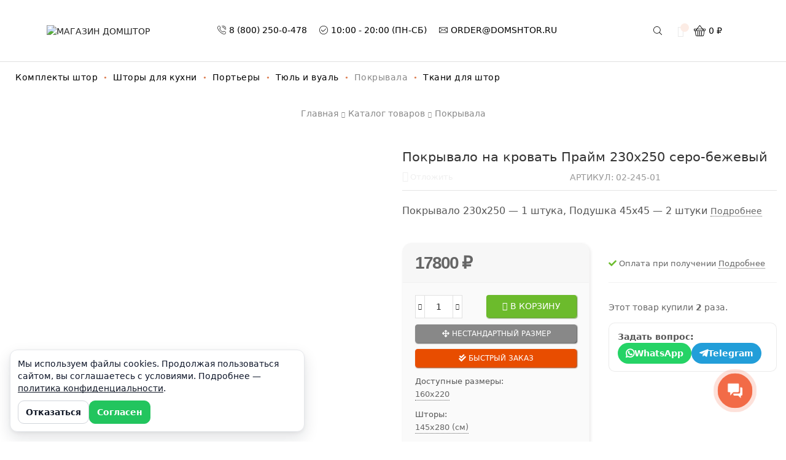

--- FILE ---
content_type: text/html; charset=UTF-8
request_url: https://domshtor.ru/shop/pokryvalo-na-krovat-prajm-230h250-sero-bezhevyj/
body_size: 46361
content:
<!DOCTYPE html>
<html lang="ru-RU" >
<head>
	<meta charset="UTF-8" />
	<meta name="viewport" content="width=device-width, initial-scale=1.0, maximum-scale=1.0, user-scalable=0" />
	
	<link rel="apple-touch-icon" sizes="57x57" href="https://domshtor.ru/wp-content/themes/xstore-child/img/favicon/apple-icon-57x57.png">
	<link rel="apple-touch-icon" sizes="60x60" href="https://domshtor.ru/wp-content/themes/xstore-child/img/favicon/apple-icon-60x60.png">
	<link rel="apple-touch-icon" sizes="72x72" href="https://domshtor.ru/wp-content/themes/xstore-child/img/favicon/apple-icon-72x72.png">
	<link rel="apple-touch-icon" sizes="76x76" href="https://domshtor.ru/wp-content/themes/xstore-child/img/favicon/apple-icon-76x76.png">
	<link rel="apple-touch-icon" sizes="114x114" href="https://domshtor.ru/wp-content/themes/xstore-child/img/favicon/apple-icon-114x114.png">
	<link rel="apple-touch-icon" sizes="120x120" href="https://domshtor.ru/wp-content/themes/xstore-child/img/favicon/apple-icon-120x120.png">
	<link rel="apple-touch-icon" sizes="144x144" href="https://domshtor.ru/wp-content/themes/xstore-child/img/favicon/apple-icon-144x144.png">
	<link rel="apple-touch-icon" sizes="152x152" href="https://domshtor.ru/wp-content/themes/xstore-child/img/favicon/apple-icon-152x152.png">
	<link rel="apple-touch-icon" sizes="180x180" href="https://domshtor.ru/wp-content/themes/xstore-child/img/favicon/apple-icon-180x180.png">
	<link rel="icon" type="image/png" sizes="192x192"  href="https://domshtor.ru/wp-content/themes/xstore-child/img/favicon/android-icon-192x192.png">
	<link rel="icon" type="image/png" sizes="32x32" href="https://domshtor.ru/wp-content/themes/xstore-child/img/favicon/favicon-32x32.png">
	<link rel="icon" type="image/png" sizes="96x96" href="https://domshtor.ru/wp-content/themes/xstore-child/img/favicon/favicon-96x96.png">
	<link rel="icon" type="image/png" sizes="16x16" href="https://domshtor.ru/wp-content/themes/xstore-child/img/favicon/favicon-16x16.png">
	<link rel="manifest" href="https://domshtor.ru/wp-content/themes/xstore-child/img/favicon/manifest.json">
	<meta name="msapplication-TileColor" content="#ffffff">
	<meta name="msapplication-TileImage" content="https://domshtor.ru/wp-content/themes/xstore-child/img/favicon/ms-icon-144x144.png">
	<meta name="theme-color" content="#ffffff">
	
	<script id="yookassa-own-payment-methods-head">
window.yookassaOwnPaymentMethods = ["yookassa_widget"];
</script>
<meta name='robots' content='index, follow, max-image-preview:large, max-snippet:-1, max-video-preview:-1' />
	<style>img:is([sizes="auto" i], [sizes^="auto," i]) { contain-intrinsic-size: 3000px 1500px }</style>
	<meta property="product:brand" content="BLV"/>
<meta property="product:price:amount" content="17800"/>
<meta property="product:price:currency" content="RUB"/>
<meta property="product:availability" content="instock"/>

	<!-- This site is optimized with the Yoast SEO plugin v25.3 - https://yoast.com/wordpress/plugins/seo/ -->
	<title>Покрывало на кровать Прайм 230х250 серо-бежевый - купить в Москве и с доставкой по России в интернет-магазине Domshtor.ru</title>
	<meta name="description" content="Магазин Домштор предлагает приобрестиПокрывало на кровать Прайм 230х250 серо-бежевый по оптимальной цене с услугой изменения размера. В комплект входит: . Купите онлайн в Москве и с доставкой России." />
	<link rel="canonical" href="https://domshtor.ru/shop/pokryvalo-na-krovat-prajm-230h250-sero-bezhevyj/" />
	<meta property="og:locale" content="ru_RU" />
	<meta property="og:type" content="product" />
	<meta property="og:title" content="Покрывало на кровать Прайм 230х250 серо-бежевый - купить в Москве и с доставкой по России в интернет-магазине Domshtor.ru" />
	<meta property="og:description" content="Магазин Домштор предлагает приобрестиПокрывало на кровать Прайм 230х250 серо-бежевый по оптимальной цене с услугой изменения размера. В комплект входит: . Купите онлайн в Москве и с доставкой России." />
	<meta property="og:url" content="https://domshtor.ru/shop/pokryvalo-na-krovat-prajm-230h250-sero-bezhevyj/" />
	<meta property="og:site_name" content="Домштор" />
	<meta property="article:publisher" content="https://www.facebook.com/domshtor/" />
	<meta property="article:modified_time" content="2025-01-21T10:22:29+00:00" />
	<meta property="og:image" content="https://domshtor.ru/wp-content/uploads/2018/03/02-245-01-Prai-m-Sero-bezhevyi-1-1.jpg" />
	<meta property="og:image:width" content="1600" />
	<meta property="og:image:height" content="1600" />
	<meta property="og:image:type" content="image/jpeg" /><meta property="og:image" content="https://domshtor.ru/wp-content/uploads/2018/03/02-245-01-Prai-m-Sero-bezhevyi-.jpg" /><meta property="og:image" content="https://domshtor.ru/wp-content/uploads/2018/03/02-245-01-Prai-m-Sero-bezhevyi-1-2.jpg" />
	<meta name="twitter:card" content="summary_large_image" />
	<meta name="twitter:label1" content="Примерное время для чтения" />
	<meta name="twitter:data1" content="1 минута" />
	<script type="application/ld+json" class="yoast-schema-graph">{"@context":"https://schema.org","@graph":[{"@type":["WebPage","ItemPage"],"@id":"https://domshtor.ru/shop/pokryvalo-na-krovat-prajm-230h250-sero-bezhevyj/","url":"https://domshtor.ru/shop/pokryvalo-na-krovat-prajm-230h250-sero-bezhevyj/","name":"Покрывало на кровать Прайм 230х250 серо-бежевый - купить в Москве и с доставкой по России в интернет-магазине Domshtor.ru","isPartOf":{"@id":"https://domshtor.ru/#website"},"primaryImageOfPage":{"@id":"https://domshtor.ru/shop/pokryvalo-na-krovat-prajm-230h250-sero-bezhevyj/#primaryimage"},"image":{"@id":"https://domshtor.ru/shop/pokryvalo-na-krovat-prajm-230h250-sero-bezhevyj/#primaryimage"},"thumbnailUrl":"https://domshtor.ru/wp-content/uploads/2018/03/02-245-01-Prai-m-Sero-bezhevyi-1-1.jpg","datePublished":"2018-03-25T19:49:24+00:00","dateModified":"2025-01-21T10:22:29+00:00","description":"Магазин Домштор предлагает приобрестиПокрывало на кровать Прайм 230х250 серо-бежевый по оптимальной цене с услугой изменения размера. В комплект входит: . Купите онлайн в Москве и с доставкой России.","breadcrumb":{"@id":"https://domshtor.ru/shop/pokryvalo-na-krovat-prajm-230h250-sero-bezhevyj/#breadcrumb"},"inLanguage":"ru-RU","potentialAction":[{"@type":"ReadAction","target":["https://domshtor.ru/shop/pokryvalo-na-krovat-prajm-230h250-sero-bezhevyj/"]}]},{"@type":"ImageObject","inLanguage":"ru-RU","@id":"https://domshtor.ru/shop/pokryvalo-na-krovat-prajm-230h250-sero-bezhevyj/#primaryimage","url":"https://domshtor.ru/wp-content/uploads/2018/03/02-245-01-Prai-m-Sero-bezhevyi-1-1.jpg","contentUrl":"https://domshtor.ru/wp-content/uploads/2018/03/02-245-01-Prai-m-Sero-bezhevyi-1-1.jpg","width":1600,"height":1600},{"@type":"BreadcrumbList","@id":"https://domshtor.ru/shop/pokryvalo-na-krovat-prajm-230h250-sero-bezhevyj/#breadcrumb","itemListElement":[{"@type":"ListItem","position":1,"name":"Главное меню","item":"https://domshtor.ru/"},{"@type":"ListItem","position":2,"name":"Каталог товаров","item":"https://domshtor.ru/shop/"},{"@type":"ListItem","position":3,"name":"Покрывало на кровать Прайм 230х250 серо-бежевый"}]},{"@type":"WebSite","@id":"https://domshtor.ru/#website","url":"https://domshtor.ru/","name":"Домштор","description":"Супермаркет домашнего текстиля","publisher":{"@id":"https://domshtor.ru/#organization"},"potentialAction":[{"@type":"SearchAction","target":{"@type":"EntryPoint","urlTemplate":"https://domshtor.ru/?s={search_term_string}"},"query-input":{"@type":"PropertyValueSpecification","valueRequired":true,"valueName":"search_term_string"}}],"inLanguage":"ru-RU"},{"@type":"Organization","@id":"https://domshtor.ru/#organization","name":"Домштор","url":"https://domshtor.ru/","logo":{"@type":"ImageObject","inLanguage":"ru-RU","@id":"https://domshtor.ru/#/schema/logo/image/","url":"https://domshtor.ru/wp-content/uploads/2014/11/Domshtpr_logo.png","contentUrl":"https://domshtor.ru/wp-content/uploads/2014/11/Domshtpr_logo.png","width":450,"height":79,"caption":"Домштор"},"image":{"@id":"https://domshtor.ru/#/schema/logo/image/"},"sameAs":["https://www.facebook.com/domshtor/","https://instagram.com/domshtor/"]}]}</script>
	<!-- / Yoast SEO plugin. -->


<link rel='dns-prefetch' href='//use.fontawesome.com' />
		<style>
			.lazyload,
			.lazyloading {
				max-width: 100%;
			}
		</style>
		<style id='classic-theme-styles-inline-css' type='text/css'>
/*! This file is auto-generated */
.wp-block-button__link{color:#fff;background-color:#32373c;border-radius:9999px;box-shadow:none;text-decoration:none;padding:calc(.667em + 2px) calc(1.333em + 2px);font-size:1.125em}.wp-block-file__button{background:#32373c;color:#fff;text-decoration:none}
</style>
<style id='global-styles-inline-css' type='text/css'>
:root{--wp--preset--aspect-ratio--square: 1;--wp--preset--aspect-ratio--4-3: 4/3;--wp--preset--aspect-ratio--3-4: 3/4;--wp--preset--aspect-ratio--3-2: 3/2;--wp--preset--aspect-ratio--2-3: 2/3;--wp--preset--aspect-ratio--16-9: 16/9;--wp--preset--aspect-ratio--9-16: 9/16;--wp--preset--color--black: #000000;--wp--preset--color--cyan-bluish-gray: #abb8c3;--wp--preset--color--white: #ffffff;--wp--preset--color--pale-pink: #f78da7;--wp--preset--color--vivid-red: #cf2e2e;--wp--preset--color--luminous-vivid-orange: #ff6900;--wp--preset--color--luminous-vivid-amber: #fcb900;--wp--preset--color--light-green-cyan: #7bdcb5;--wp--preset--color--vivid-green-cyan: #00d084;--wp--preset--color--pale-cyan-blue: #8ed1fc;--wp--preset--color--vivid-cyan-blue: #0693e3;--wp--preset--color--vivid-purple: #9b51e0;--wp--preset--gradient--vivid-cyan-blue-to-vivid-purple: linear-gradient(135deg,rgba(6,147,227,1) 0%,rgb(155,81,224) 100%);--wp--preset--gradient--light-green-cyan-to-vivid-green-cyan: linear-gradient(135deg,rgb(122,220,180) 0%,rgb(0,208,130) 100%);--wp--preset--gradient--luminous-vivid-amber-to-luminous-vivid-orange: linear-gradient(135deg,rgba(252,185,0,1) 0%,rgba(255,105,0,1) 100%);--wp--preset--gradient--luminous-vivid-orange-to-vivid-red: linear-gradient(135deg,rgba(255,105,0,1) 0%,rgb(207,46,46) 100%);--wp--preset--gradient--very-light-gray-to-cyan-bluish-gray: linear-gradient(135deg,rgb(238,238,238) 0%,rgb(169,184,195) 100%);--wp--preset--gradient--cool-to-warm-spectrum: linear-gradient(135deg,rgb(74,234,220) 0%,rgb(151,120,209) 20%,rgb(207,42,186) 40%,rgb(238,44,130) 60%,rgb(251,105,98) 80%,rgb(254,248,76) 100%);--wp--preset--gradient--blush-light-purple: linear-gradient(135deg,rgb(255,206,236) 0%,rgb(152,150,240) 100%);--wp--preset--gradient--blush-bordeaux: linear-gradient(135deg,rgb(254,205,165) 0%,rgb(254,45,45) 50%,rgb(107,0,62) 100%);--wp--preset--gradient--luminous-dusk: linear-gradient(135deg,rgb(255,203,112) 0%,rgb(199,81,192) 50%,rgb(65,88,208) 100%);--wp--preset--gradient--pale-ocean: linear-gradient(135deg,rgb(255,245,203) 0%,rgb(182,227,212) 50%,rgb(51,167,181) 100%);--wp--preset--gradient--electric-grass: linear-gradient(135deg,rgb(202,248,128) 0%,rgb(113,206,126) 100%);--wp--preset--gradient--midnight: linear-gradient(135deg,rgb(2,3,129) 0%,rgb(40,116,252) 100%);--wp--preset--font-size--small: 13px;--wp--preset--font-size--medium: 20px;--wp--preset--font-size--large: 36px;--wp--preset--font-size--x-large: 42px;--wp--preset--spacing--20: 0.44rem;--wp--preset--spacing--30: 0.67rem;--wp--preset--spacing--40: 1rem;--wp--preset--spacing--50: 1.5rem;--wp--preset--spacing--60: 2.25rem;--wp--preset--spacing--70: 3.38rem;--wp--preset--spacing--80: 5.06rem;--wp--preset--shadow--natural: 6px 6px 9px rgba(0, 0, 0, 0.2);--wp--preset--shadow--deep: 12px 12px 50px rgba(0, 0, 0, 0.4);--wp--preset--shadow--sharp: 6px 6px 0px rgba(0, 0, 0, 0.2);--wp--preset--shadow--outlined: 6px 6px 0px -3px rgba(255, 255, 255, 1), 6px 6px rgba(0, 0, 0, 1);--wp--preset--shadow--crisp: 6px 6px 0px rgba(0, 0, 0, 1);}:where(.is-layout-flex){gap: 0.5em;}:where(.is-layout-grid){gap: 0.5em;}body .is-layout-flex{display: flex;}.is-layout-flex{flex-wrap: wrap;align-items: center;}.is-layout-flex > :is(*, div){margin: 0;}body .is-layout-grid{display: grid;}.is-layout-grid > :is(*, div){margin: 0;}:where(.wp-block-columns.is-layout-flex){gap: 2em;}:where(.wp-block-columns.is-layout-grid){gap: 2em;}:where(.wp-block-post-template.is-layout-flex){gap: 1.25em;}:where(.wp-block-post-template.is-layout-grid){gap: 1.25em;}.has-black-color{color: var(--wp--preset--color--black) !important;}.has-cyan-bluish-gray-color{color: var(--wp--preset--color--cyan-bluish-gray) !important;}.has-white-color{color: var(--wp--preset--color--white) !important;}.has-pale-pink-color{color: var(--wp--preset--color--pale-pink) !important;}.has-vivid-red-color{color: var(--wp--preset--color--vivid-red) !important;}.has-luminous-vivid-orange-color{color: var(--wp--preset--color--luminous-vivid-orange) !important;}.has-luminous-vivid-amber-color{color: var(--wp--preset--color--luminous-vivid-amber) !important;}.has-light-green-cyan-color{color: var(--wp--preset--color--light-green-cyan) !important;}.has-vivid-green-cyan-color{color: var(--wp--preset--color--vivid-green-cyan) !important;}.has-pale-cyan-blue-color{color: var(--wp--preset--color--pale-cyan-blue) !important;}.has-vivid-cyan-blue-color{color: var(--wp--preset--color--vivid-cyan-blue) !important;}.has-vivid-purple-color{color: var(--wp--preset--color--vivid-purple) !important;}.has-black-background-color{background-color: var(--wp--preset--color--black) !important;}.has-cyan-bluish-gray-background-color{background-color: var(--wp--preset--color--cyan-bluish-gray) !important;}.has-white-background-color{background-color: var(--wp--preset--color--white) !important;}.has-pale-pink-background-color{background-color: var(--wp--preset--color--pale-pink) !important;}.has-vivid-red-background-color{background-color: var(--wp--preset--color--vivid-red) !important;}.has-luminous-vivid-orange-background-color{background-color: var(--wp--preset--color--luminous-vivid-orange) !important;}.has-luminous-vivid-amber-background-color{background-color: var(--wp--preset--color--luminous-vivid-amber) !important;}.has-light-green-cyan-background-color{background-color: var(--wp--preset--color--light-green-cyan) !important;}.has-vivid-green-cyan-background-color{background-color: var(--wp--preset--color--vivid-green-cyan) !important;}.has-pale-cyan-blue-background-color{background-color: var(--wp--preset--color--pale-cyan-blue) !important;}.has-vivid-cyan-blue-background-color{background-color: var(--wp--preset--color--vivid-cyan-blue) !important;}.has-vivid-purple-background-color{background-color: var(--wp--preset--color--vivid-purple) !important;}.has-black-border-color{border-color: var(--wp--preset--color--black) !important;}.has-cyan-bluish-gray-border-color{border-color: var(--wp--preset--color--cyan-bluish-gray) !important;}.has-white-border-color{border-color: var(--wp--preset--color--white) !important;}.has-pale-pink-border-color{border-color: var(--wp--preset--color--pale-pink) !important;}.has-vivid-red-border-color{border-color: var(--wp--preset--color--vivid-red) !important;}.has-luminous-vivid-orange-border-color{border-color: var(--wp--preset--color--luminous-vivid-orange) !important;}.has-luminous-vivid-amber-border-color{border-color: var(--wp--preset--color--luminous-vivid-amber) !important;}.has-light-green-cyan-border-color{border-color: var(--wp--preset--color--light-green-cyan) !important;}.has-vivid-green-cyan-border-color{border-color: var(--wp--preset--color--vivid-green-cyan) !important;}.has-pale-cyan-blue-border-color{border-color: var(--wp--preset--color--pale-cyan-blue) !important;}.has-vivid-cyan-blue-border-color{border-color: var(--wp--preset--color--vivid-cyan-blue) !important;}.has-vivid-purple-border-color{border-color: var(--wp--preset--color--vivid-purple) !important;}.has-vivid-cyan-blue-to-vivid-purple-gradient-background{background: var(--wp--preset--gradient--vivid-cyan-blue-to-vivid-purple) !important;}.has-light-green-cyan-to-vivid-green-cyan-gradient-background{background: var(--wp--preset--gradient--light-green-cyan-to-vivid-green-cyan) !important;}.has-luminous-vivid-amber-to-luminous-vivid-orange-gradient-background{background: var(--wp--preset--gradient--luminous-vivid-amber-to-luminous-vivid-orange) !important;}.has-luminous-vivid-orange-to-vivid-red-gradient-background{background: var(--wp--preset--gradient--luminous-vivid-orange-to-vivid-red) !important;}.has-very-light-gray-to-cyan-bluish-gray-gradient-background{background: var(--wp--preset--gradient--very-light-gray-to-cyan-bluish-gray) !important;}.has-cool-to-warm-spectrum-gradient-background{background: var(--wp--preset--gradient--cool-to-warm-spectrum) !important;}.has-blush-light-purple-gradient-background{background: var(--wp--preset--gradient--blush-light-purple) !important;}.has-blush-bordeaux-gradient-background{background: var(--wp--preset--gradient--blush-bordeaux) !important;}.has-luminous-dusk-gradient-background{background: var(--wp--preset--gradient--luminous-dusk) !important;}.has-pale-ocean-gradient-background{background: var(--wp--preset--gradient--pale-ocean) !important;}.has-electric-grass-gradient-background{background: var(--wp--preset--gradient--electric-grass) !important;}.has-midnight-gradient-background{background: var(--wp--preset--gradient--midnight) !important;}.has-small-font-size{font-size: var(--wp--preset--font-size--small) !important;}.has-medium-font-size{font-size: var(--wp--preset--font-size--medium) !important;}.has-large-font-size{font-size: var(--wp--preset--font-size--large) !important;}.has-x-large-font-size{font-size: var(--wp--preset--font-size--x-large) !important;}
:where(.wp-block-post-template.is-layout-flex){gap: 1.25em;}:where(.wp-block-post-template.is-layout-grid){gap: 1.25em;}
:where(.wp-block-columns.is-layout-flex){gap: 2em;}:where(.wp-block-columns.is-layout-grid){gap: 2em;}
:root :where(.wp-block-pullquote){font-size: 1.5em;line-height: 1.6;}
</style>
<link rel='stylesheet' id='wc_sa-font-icons-css' href='https://domshtor.ru/wp-content/plugins/woocommerce-status-actions/assets/css/font-icons.css?ver=6.8.3' type='text/css' media='all' />
<link rel='stylesheet' id='wc_sa-frontend-css' href='https://domshtor.ru/wp-content/plugins/woocommerce-status-actions/assets/css/frontend.css?ver=2.3.7' type='text/css' media='all' />
<style id='woocommerce-inline-inline-css' type='text/css'>
.woocommerce form .form-row .required { visibility: visible; }
</style>
<style id='kstyle-tag-carousel-inline-inline-css' type='text/css'>
.kstyle-tag-carousel{margin:1px 0 0;} /* компактнее снизу */
.kstyle-tag-carousel .ksrrs-topline{display:flex;align-items:center;justify-content:space-between;gap:16px;margin:0 0 10px;}
.kstyle-tag-carousel .ksrrs-title{margin:0;font-weight:500;font-size:16px;line-height:1.3;color:#101828;}
.kstyle-tag-carousel__wrap{display:flex;align-items:center;gap:12px;}
.kstyle-tag-carousel__nav{
  flex:0 0 auto;width:36px;height:36px;border-radius:12px;
  border:1px solid #E5E7EB;background:#fff;color:#111827;
  display:inline-flex;align-items:center;justify-content:center;
  box-shadow:0 1px 2px rgba(16,24,40,.05);cursor:pointer;user-select:none
}
.kstyle-tag-carousel__nav:hover{background:#F9FAFB;}

/* --- ВАЖНО: трек должен скроллиться нативно --- */
.kstyle-tag-carousel__track{
  overflow-x:auto; overflow-y:hidden;         /* было overflow:hidden */
  white-space:nowrap;
  flex:1 1 auto;
  scroll-behavior:smooth;
  -webkit-overflow-scrolling:touch;           /* инерция на iOS */
  position:relative;
  scrollbar-width:none;                       /* скрыть полосу в Firefox */
  cursor:grab;                                /* drag-to-scroll */
}
.kstyle-tag-carousel__track::-webkit-scrollbar{display:none;} /* скрыть полосу в WebKit */
.kstyle-tag-carousel__track.--drag{cursor:grabbing;}

.kstyle-tag-carousel__pill{
  display:inline-block;margin:6px 8px 6px 0;padding:8px 14px;
  border:1px solid #E5E7EB;border-radius:999px;background:#fff;color:#0F172A;
  font-size:15px;line-height:1.2;text-decoration:none;
  box-shadow:0 1px 2px rgba(16,24,40,.04);
  max-width:260px;overflow:hidden;text-overflow:ellipsis;vertical-align:top
}
.kstyle-tag-carousel__pill:hover{border-color:#CBD5E1;box-shadow:0 2px 4px rgba(16,24,40,.06);}
@media (max-width:600px){
  .kstyle-tag-carousel .ksrrs-title{font-size:18px}
  .kstyle-tag-carousel__pill{font-size:14px;max-width:220px}
}
</style>
<link rel='stylesheet' id='wcpr-country-flags-css' href='https://domshtor.ru/wp-content/plugins/woocommerce-photo-reviews/css/flags-64.min.css?ver=1.4.9' type='text/css' media='all' />
<link rel='stylesheet' id='wcpr-verified-badge-icon-css' href='https://domshtor.ru/wp-content/plugins/woocommerce-photo-reviews/css/woocommerce-photo-reviews-badge.min.css?ver=1.4.9' type='text/css' media='all' />
<link rel='stylesheet' id='woocommerce-photo-reviews-style-css' href='https://domshtor.ru/wp-content/plugins/woocommerce-photo-reviews/css/style.min.css?ver=1.4.9' type='text/css' media='all' />
<style id='woocommerce-photo-reviews-style-inline-css' type='text/css'>
.woocommerce-review__verified{color:#ff5900!important;}.wcpr-input-file-wrap .wcpr_image_upload_button.button, .wcpr-input-file-wrap .wcpr_image_upload_button.button{background-color:!important;color:!important;}.star-rating:before,.star-rating span:before,.stars a:hover:after, .stars a.active:after{color:#ff5900!important;}:root{
        --upload_button_bg_color:;
        --upload_button_color:;
        }
</style>
<link rel='stylesheet' id='wcpr-swipebox-css-css' href='https://domshtor.ru/wp-content/plugins/woocommerce-photo-reviews/css/swipebox.min.css?ver=6.8.3' type='text/css' media='all' />
<link rel='stylesheet' id='wcpr-rotate-font-style-css' href='https://domshtor.ru/wp-content/plugins/woocommerce-photo-reviews/css/rotate.min.css?ver=1.4.9' type='text/css' media='all' />
<link rel='stylesheet' id='wcpr-default-display-style-css' href='https://domshtor.ru/wp-content/plugins/woocommerce-photo-reviews/css/default-display-images.min.css?ver=1.4.9' type='text/css' media='all' />
<link rel='stylesheet' id='wpwp_wishlist-css' href='https://domshtor.ru/wp-content/plugins/wpwp-wishlist/assets/styles.css?ver=1.0.1' type='text/css' media='all' />
<link rel='stylesheet' id='brands-styles-css' href='https://domshtor.ru/wp-content/plugins/woocommerce/assets/css/brands.css?ver=10.3.7' type='text/css' media='all' />
<link rel='stylesheet' id='bootstrap-css' href='https://domshtor.ru/wp-content/themes/xstore-child/css/bootstrap.min.css?ver=6.8.3' type='text/css' media='all' />
<link rel='stylesheet' id='fa-css' href='https://use.fontawesome.com/releases/v5.2.0/css/all.css?ver=6.8.3' type='text/css' media='all' />
<link rel='stylesheet' id='yith-wcwl-font-awesome-css-css' href='https://use.fontawesome.com/releases/v5.2.0/css/all.css?ver=6.8.3' type='text/css' media='all' />
<link rel='stylesheet' id='parent-style-css' href='https://domshtor.ru/wp-content/themes/xstore/style.css?ver=6.8.3' type='text/css' media='all' />
<link rel='stylesheet' id='child-style-css' href='https://domshtor.ru/wp-content/themes/xstore-child/style.css?ver=6.8.3' type='text/css' media='all' />
<link rel='stylesheet' id='wcss-css' href='https://domshtor.ru/wp-content/plugins/woocommerce-cart-share-and-save/assets/css/wcss.css?ver=3.2.2' type='text/css' media='all' />
<style id='wcss-inline-css' type='text/css'>
.wcss-popup {
			--popup-close-button-bg-color: #ffffff;
			--popup-close-button-icon-color: #000000;
		}.wcss-popup--bg-color {
			background-color: #ffffff;
		}.wcss-popup--text-color {
			color: #21234a;
		}.wcss-btn {
			background-color: #ffffff !important;
			color: #000000 !important;
		}
</style>
<link rel='stylesheet' id='wpwp_call_designer__public-css' href='https://domshtor.ru/wp-content/plugins/wpwp-call-designer//public/style.css?ver=1.0.4' type='text/css' media='all' />
<link rel='stylesheet' id='wpwp_cross_attrs_public-css' href='https://domshtor.ru/wp-content/plugins/wpwp-cross-attrs//public/style.css?ver=2.0.0' type='text/css' media='all' />
<link rel='stylesheet' id='etheme-parent-style-css' href='https://domshtor.ru/wp-content/themes/xstore/xstore.min.css?ver=0.0.1' type='text/css' media='all' />
<link rel='stylesheet' id='etheme-wpb-style-css' href='https://domshtor.ru/wp-content/themes/xstore/css/wpb.min.css?ver=0.0.1' type='text/css' media='all' />
<link rel='stylesheet' id='js_composer_front-css' href='https://domshtor.ru/wp-content/plugins/js_composer/assets/css/js_composer.min.css?ver=8.0.1' type='text/css' media='all' />
<link rel='stylesheet' id='etheme-slick-library-css' href='https://domshtor.ru/wp-content/themes/xstore/css/libs/slick.min.css?ver=0.0.1' type='text/css' media='all' />
<link rel='stylesheet' id='etheme-breadcrumbs-css' href='https://domshtor.ru/wp-content/themes/xstore/css/modules/breadcrumbs.min.css?ver=0.0.1' type='text/css' media='all' />
<link rel='stylesheet' id='etheme-mobile-panel-css' href='https://domshtor.ru/wp-content/themes/xstore/css/modules/layout/mobile-panel.min.css?ver=0.0.1' type='text/css' media='all' />
<link rel='stylesheet' id='etheme-woocommerce-css' href='https://domshtor.ru/wp-content/themes/xstore/css/modules/woocommerce/global.min.css?ver=0.0.1' type='text/css' media='all' />
<link rel='stylesheet' id='etheme-woocommerce-archive-css' href='https://domshtor.ru/wp-content/themes/xstore/css/modules/woocommerce/archive.min.css?ver=0.0.1' type='text/css' media='all' />
<link rel='stylesheet' id='etheme-single-product-css' href='https://domshtor.ru/wp-content/themes/xstore/css/modules/woocommerce/single-product/single-product.min.css?ver=0.0.1' type='text/css' media='all' />
<link rel='stylesheet' id='etheme-single-product-elements-css' href='https://domshtor.ru/wp-content/themes/xstore/css/modules/woocommerce/single-product/single-product-elements.min.css?ver=0.0.1' type='text/css' media='all' />
<link rel='stylesheet' id='etheme-star-rating-css' href='https://domshtor.ru/wp-content/themes/xstore/css/modules/star-rating.min.css?ver=0.0.1' type='text/css' media='all' />
<link rel='stylesheet' id='etheme-comments-css' href='https://domshtor.ru/wp-content/themes/xstore/css/modules/comments.min.css?ver=0.0.1' type='text/css' media='all' />
<link rel='stylesheet' id='etheme-single-post-meta-css' href='https://domshtor.ru/wp-content/themes/xstore/css/modules/blog/single-post/meta.min.css?ver=0.0.1' type='text/css' media='all' />
<style id='xstore-icons-font-inline-css' type='text/css'>
@font-face {
				  font-family: 'xstore-icons';
				  src:
				    url('https://domshtor.ru/wp-content/themes/xstore/fonts/xstore-icons-light.ttf') format('truetype'),
				    url('https://domshtor.ru/wp-content/themes/xstore/fonts/xstore-icons-light.woff2') format('woff2'),
				    url('https://domshtor.ru/wp-content/themes/xstore/fonts/xstore-icons-light.woff') format('woff'),
				    url('https://domshtor.ru/wp-content/themes/xstore/fonts/xstore-icons-light.svg#xstore-icons') format('svg');
				  font-weight: normal;
				  font-style: normal;
				  font-display: swap;
				}
</style>
<link rel='stylesheet' id='etheme-header-contacts-css' href='https://domshtor.ru/wp-content/themes/xstore/css/modules/layout/header/parts/contacts.min.css?ver=0.0.1' type='text/css' media='all' />
<link rel='stylesheet' id='etheme-header-search-css' href='https://domshtor.ru/wp-content/themes/xstore/css/modules/layout/header/parts/search.min.css?ver=0.0.1' type='text/css' media='all' />
<link rel='stylesheet' id='etheme-header-menu-css' href='https://domshtor.ru/wp-content/themes/xstore/css/modules/layout/header/parts/menu.min.css?ver=0.0.1' type='text/css' media='all' />
<link rel='stylesheet' id='xstore-kirki-styles-css' href='https://domshtor.ru/wp-content/uploads/xstore/kirki-styles.css?ver=1764099494568' type='text/css' media='all' />
<link rel='stylesheet' id='prdctfltr-css' href='https://domshtor.ru/wp-content/plugins/prdctfltr/includes/css/style.min.css?ver=7.2.2' type='text/css' media='all' />
<script type="text/javascript" src="https://domshtor.ru/wp-content/plugins/wp-yandex-metrika/assets/YmEc.min.js?ver=1.2.2" id="wp-yandex-metrika_YmEc-js"></script>
<script type="text/javascript" id="wp-yandex-metrika_YmEc-js-after">
/* <![CDATA[ */
window.tmpwpym={datalayername:'dataLayer',counters:JSON.parse('[{"number":"26718255","webvisor":"1"}]'),targets:JSON.parse('[]')};
/* ]]> */
</script>
<script type="text/javascript" src="https://domshtor.ru/wp-includes/js/jquery/jquery.min.js?ver=3.7.1" id="jquery-core-js"></script>
<script type="text/javascript" src="https://domshtor.ru/wp-includes/js/jquery/jquery-migrate.min.js?ver=3.4.1" id="jquery-migrate-js"></script>
<script type="text/javascript" src="https://domshtor.ru/wp-content/plugins/wp-yandex-metrika/assets/frontend.min.js?ver=1.2.2" id="wp-yandex-metrika_frontend-js"></script>
<script type="text/javascript" src="https://domshtor.ru/wp-content/plugins/woocommerce-status-actions/assets/plugins/Flot/jquery.flot.min.js?ver=2.3.7" id="flot-js"></script>
<script type="text/javascript" src="https://domshtor.ru/wp-content/plugins/woocommerce-status-actions/assets/plugins/Flot/jquery.flot.pie.min.js?ver=2.3.7" id="flot-pie-js"></script>
<script type="text/javascript" id="wc_sa-frontend-js-extra">
/* <![CDATA[ */
var wc_sa_opt = {"i18_prompt_cancel":"Are you sure you want to cancel this order?","i18_prompt_change":"Are you sure you want to change the status of this order?"};
/* ]]> */
</script>
<script type="text/javascript" src="https://domshtor.ru/wp-content/plugins/woocommerce-status-actions/assets/js/frontend.js?ver=2.3.7" id="wc_sa-frontend-js"></script>
<script type="text/javascript" src="https://domshtor.ru/wp-content/plugins/woocommerce/assets/js/jquery-blockui/jquery.blockUI.min.js?ver=2.7.0-wc.10.3.7" id="wc-jquery-blockui-js" data-wp-strategy="defer"></script>
<script type="text/javascript" id="wc-add-to-cart-js-extra">
/* <![CDATA[ */
var wc_add_to_cart_params = {"ajax_url":"\/wp-admin\/admin-ajax.php","wc_ajax_url":"\/?wc-ajax=%%endpoint%%","i18n_view_cart":"\u041f\u0440\u043e\u0441\u043c\u043e\u0442\u0440 \u043a\u043e\u0440\u0437\u0438\u043d\u044b","cart_url":"https:\/\/domshtor.ru\/cart\/","is_cart":"","cart_redirect_after_add":"no"};
/* ]]> */
</script>
<script type="text/javascript" src="https://domshtor.ru/wp-content/plugins/woocommerce/assets/js/frontend/add-to-cart.min.js?ver=10.3.7" id="wc-add-to-cart-js" data-wp-strategy="defer"></script>
<script type="text/javascript" src="https://domshtor.ru/wp-content/plugins/woocommerce/assets/js/zoom/jquery.zoom.min.js?ver=1.7.21-wc.10.3.7" id="wc-zoom-js" defer="defer" data-wp-strategy="defer"></script>
<script type="text/javascript" id="wc-single-product-js-extra">
/* <![CDATA[ */
var wc_single_product_params = {"i18n_required_rating_text":"\u041f\u043e\u0436\u0430\u043b\u0443\u0439\u0441\u0442\u0430, \u043f\u043e\u0441\u0442\u0430\u0432\u044c\u0442\u0435 \u043e\u0446\u0435\u043d\u043a\u0443","i18n_rating_options":["1 \u0438\u0437 5 \u0437\u0432\u0451\u0437\u0434","2 \u0438\u0437 5 \u0437\u0432\u0451\u0437\u0434","3 \u0438\u0437 5 \u0437\u0432\u0451\u0437\u0434","4 \u0438\u0437 5 \u0437\u0432\u0451\u0437\u0434","5 \u0438\u0437 5 \u0437\u0432\u0451\u0437\u0434"],"i18n_product_gallery_trigger_text":"\u041f\u0440\u043e\u0441\u043c\u043e\u0442\u0440 \u0433\u0430\u043b\u0435\u0440\u0435\u0438 \u0438\u0437\u043e\u0431\u0440\u0430\u0436\u0435\u043d\u0438\u0439 \u0432 \u043f\u043e\u043b\u043d\u043e\u044d\u043a\u0440\u0430\u043d\u043d\u043e\u043c \u0440\u0435\u0436\u0438\u043c\u0435","review_rating_required":"no","flexslider":{"rtl":false,"animation":"slide","smoothHeight":true,"directionNav":false,"controlNav":"thumbnails","slideshow":false,"animationSpeed":500,"animationLoop":false,"allowOneSlide":false},"zoom_enabled":"1","zoom_options":[],"photoswipe_enabled":"","photoswipe_options":{"shareEl":false,"closeOnScroll":false,"history":false,"hideAnimationDuration":0,"showAnimationDuration":0},"flexslider_enabled":""};
/* ]]> */
</script>
<script type="text/javascript" src="https://domshtor.ru/wp-content/plugins/woocommerce/assets/js/frontend/single-product.min.js?ver=10.3.7" id="wc-single-product-js" defer="defer" data-wp-strategy="defer"></script>
<script type="text/javascript" src="https://domshtor.ru/wp-content/plugins/woocommerce/assets/js/js-cookie/js.cookie.min.js?ver=2.1.4-wc.10.3.7" id="wc-js-cookie-js" defer="defer" data-wp-strategy="defer"></script>
<script type="text/javascript" id="woocommerce-js-extra">
/* <![CDATA[ */
var woocommerce_params = {"ajax_url":"\/wp-admin\/admin-ajax.php","wc_ajax_url":"\/?wc-ajax=%%endpoint%%","i18n_password_show":"\u041f\u043e\u043a\u0430\u0437\u0430\u0442\u044c \u043f\u0430\u0440\u043e\u043b\u044c","i18n_password_hide":"\u0421\u043a\u0440\u044b\u0442\u044c \u043f\u0430\u0440\u043e\u043b\u044c"};
/* ]]> */
</script>
<script type="text/javascript" src="https://domshtor.ru/wp-content/plugins/woocommerce/assets/js/frontend/woocommerce.min.js?ver=10.3.7" id="woocommerce-js" defer="defer" data-wp-strategy="defer"></script>
<script type="text/javascript" src="https://domshtor.ru/wp-content/plugins/js_composer/assets/js/vendors/woocommerce-add-to-cart.js?ver=8.0.1" id="vc_woocommerce-add-to-cart-js-js"></script>
<script type="text/javascript" src="https://domshtor.ru/wp-content/plugins/woocommerce-photo-reviews/js/default-display-images.min.js?ver=1.4.9" id="wcpr-default-display-script-js"></script>
<script type="text/javascript" id="woocommerce-photo-reviews-script-js-extra">
/* <![CDATA[ */
var woocommerce_photo_reviews_params = {"ajaxurl":"https:\/\/domshtor.ru\/wp-admin\/admin-ajax.php","text_load_more":"\u043f\u043e\u043a\u0430\u0437\u0430\u0442\u044c \u0435\u0449\u0435","text_loading":"\u0417\u0430\u0433\u0440\u0443\u0436\u0430\u0435\u0442\u0441\u044f....","i18n_required_rating_text":"Please select a rating.","i18n_required_comment_text":"Please enter your comment.","i18n_minimum_comment_text":"Please enter your comment not less than 0 character.","i18n_required_name_text":"Please enter your name.","i18n_required_email_text":"Please enter your email.","warning_gdpr":"Please agree with our term and policy.","max_files":"5","upload_allow":["image\/jpg","image\/jpeg","image\/bmp","image\/png","image\/webp","image\/gif","video\/mp4","video\/webm","video\/quicktime"],"max_file_size":"20000","required_image":"off","enable_photo":"on","warning_required_image":"Please upload at least one image for your review!","warning_max_files":"You can only upload maximum of 5 files.","warning_upload_allow":"'%file_name%' is not an allowed file type.","warning_max_file_size":"The size of '%file_name%' is greater than 20000 kB.","default_comments_page":"newest","comments_per_page":"50","sort":"1","display":"2","masonry_popup":"review","pagination_ajax":"","loadmore_button":"","allow_empty_comment":"1","minimum_comment_length":"0","container":".commentlist","wrap_filters":"wcpr-filter-container wcpr-filter-style-normal","comments_container_id":"comments","nonce":"dee9da3f1c","grid_class":"wcpr-grid wcpr-masonry-2-col wcpr-masonry-popup-review wcpr-enable-box-shadow","i18n_image_caption":"Caption for this image","image_caption_enable":"","restrict_number_of_reviews":"","wc_ajax_url":"\/?wc-ajax=%%endpoint%%","review_rating_required":"no"};
/* ]]> */
</script>
<script type="text/javascript" src="https://domshtor.ru/wp-content/plugins/woocommerce-photo-reviews/js/script.min.js?ver=1.4.9" id="woocommerce-photo-reviews-script-js"></script>
<script type="text/javascript" id="woocommerce-photo-reviews-shortcode-script-js-extra">
/* <![CDATA[ */
var woocommerce_photo_reviews_shortcode_params = {"ajaxurl":"https:\/\/domshtor.ru\/wp-admin\/admin-ajax.php"};
/* ]]> */
</script>
<script type="text/javascript" src="https://domshtor.ru/wp-content/plugins/woocommerce-photo-reviews/js/shortcode-script.min.js?ver=1.4.9" id="woocommerce-photo-reviews-shortcode-script-js"></script>
<script type="text/javascript" src="https://domshtor.ru/wp-content/plugins/woocommerce-photo-reviews/js/swipebox.min.js?ver=6.8.3" id="wcpr-swipebox-js-js"></script>
<script type="text/javascript" id="child_js-js-extra">
/* <![CDATA[ */
var child_js = {"url":"https:\/\/domshtor.ru\/wp-admin\/admin-ajax.php","security":"1f3071e816"};
/* ]]> */
</script>
<script type="text/javascript" src="https://domshtor.ru/wp-content/themes/xstore-child/child.js?ver=6.8.3" id="child_js-js"></script>
<script type="text/javascript" src="https://domshtor.ru/wp-content/themes/xstore-child/js/widjet.js?ver=6.8.3" id="ISDEKscript-js"></script>
<script></script><link rel="https://api.w.org/" href="https://domshtor.ru/wp-json/" /><link rel="alternate" title="JSON" type="application/json" href="https://domshtor.ru/wp-json/wp/v2/product/132615" /><meta name="generator" content="WordPress 6.8.3" />
<meta name="generator" content="WooCommerce 10.3.7" />
<link rel='shortlink' href='https://domshtor.ru/?p=132615' />
<meta name="verification" content="f612c7d25f5690ad41496fcfdbf8d1" />		<script>
			document.documentElement.className = document.documentElement.className.replace('no-js', 'js');
		</script>
				<style>
			.no-js img.lazyload {
				display: none;
			}

			figure.wp-block-image img.lazyloading {
				min-width: 150px;
			}

			.lazyload,
			.lazyloading {
				--smush-placeholder-width: 100px;
				--smush-placeholder-aspect-ratio: 1/1;
				width: var(--smush-image-width, var(--smush-placeholder-width)) !important;
				aspect-ratio: var(--smush-image-aspect-ratio, var(--smush-placeholder-aspect-ratio)) !important;
			}

						.lazyload, .lazyloading {
				opacity: 0;
			}

			.lazyloaded {
				opacity: 1;
				transition: opacity 400ms;
				transition-delay: 0ms;
			}

					</style>
					<link rel="prefetch" as="font" href="https://domshtor.ru/wp-content/themes/xstore/fonts/xstore-icons-light.woff?v=9.6.2" type="font/woff">
					<link rel="prefetch" as="font" href="https://domshtor.ru/wp-content/themes/xstore/fonts/xstore-icons-light.woff2?v=9.6.2" type="font/woff2">
			<noscript><style>.woocommerce-product-gallery{ opacity: 1 !important; }</style></noscript>
	<meta name="generator" content="Powered by WPBakery Page Builder - drag and drop page builder for WordPress."/>
        <!-- Yandex.Metrica counter -->
        <script type="text/javascript">
            (function (m, e, t, r, i, k, a) {
                m[i] = m[i] || function () {
                    (m[i].a = m[i].a || []).push(arguments)
                };
                m[i].l = 1 * new Date();
                k = e.createElement(t), a = e.getElementsByTagName(t)[0], k.async = 1, k.src = r, a.parentNode.insertBefore(k, a)
            })

            (window, document, "script", "https://mc.yandex.ru/metrika/tag.js", "ym");

            ym("26718255", "init", {
                clickmap: true,
                trackLinks: true,
                accurateTrackBounce: true,
                webvisor: true,
                ecommerce: "dataLayer",
                params: {
                    __ym: {
                        "ymCmsPlugin": {
                            "cms": "wordpress",
                            "cmsVersion":"6.8",
                            "pluginVersion": "1.2.2",
                            "ymCmsRip": "2251113576"
                        }
                    }
                }
            });
        </script>
        <!-- /Yandex.Metrica counter -->
        <link rel="icon" href="https://domshtor.ru/wp-content/smush-webp/2014/10/favicon-96x96.jpg.webp" sizes="32x32" data-smush-webp-fallback="{&quot;href&quot;:&quot;https:\/\/domshtor.ru\/wp-content\/uploads\/2014\/10\/favicon-96x96.jpg&quot;}" />
<link rel="icon" href="https://domshtor.ru/wp-content/smush-webp/2014/10/favicon-96x96.jpg.webp" sizes="192x192" data-smush-webp-fallback="{&quot;href&quot;:&quot;https:\/\/domshtor.ru\/wp-content\/uploads\/2014\/10\/favicon-96x96.jpg&quot;}" />
<link rel="apple-touch-icon" href="https://domshtor.ru/wp-content/smush-webp/2014/10/favicon-96x96.jpg.webp" data-smush-webp-fallback="{&quot;href&quot;:&quot;https:\/\/domshtor.ru\/wp-content\/uploads\/2014\/10\/favicon-96x96.jpg&quot;}" />
<meta name="msapplication-TileImage" content="https://domshtor.ru/wp-content/uploads/2014/10/favicon-96x96.jpg" />
<meta name="generator" content="Product Filter for WooCommerce"/><style id="kirki-inline-styles"></style><style type="text/css" class="et_custom-css">.onsale{width:3.75em;height:3.75em;line-height:1.2}.page-heading{margin-bottom:25px}.page-heading,.breadcrumb-trail{margin-bottom:var(--page-heading-margin-bottom,25px)}.breadcrumb-trail .page-heading{background-color:transparent}.swiper-custom-right:not(.et-swiper-elementor-nav),.swiper-custom-left:not(.et-swiper-elementor-nav){background:transparent !important}@media only screen and (max-width:1340px){.swiper-custom-left,.middle-inside .swiper-entry .swiper-button-prev,.middle-inside.swiper-entry .swiper-button-prev{left:-15px}.swiper-custom-right,.middle-inside .swiper-entry .swiper-button-next,.middle-inside.swiper-entry .swiper-button-next{right:-15px}.middle-inbox .swiper-entry .swiper-button-prev,.middle-inbox.swiper-entry .swiper-button-prev{left:8px}.middle-inbox .swiper-entry .swiper-button-next,.middle-inbox.swiper-entry .swiper-button-next{right:8px}.swiper-entry:hover .swiper-custom-left,.middle-inside .swiper-entry:hover .swiper-button-prev,.middle-inside.swiper-entry:hover .swiper-button-prev{left:-5px}.swiper-entry:hover .swiper-custom-right,.middle-inside .swiper-entry:hover .swiper-button-next,.middle-inside.swiper-entry:hover .swiper-button-next{right:-5px}.middle-inbox .swiper-entry:hover .swiper-button-prev,.middle-inbox.swiper-entry:hover .swiper-button-prev{left:5px}.middle-inbox .swiper-entry:hover .swiper-button-next,.middle-inbox.swiper-entry:hover .swiper-button-next{right:5px}}@media only screen and (max-width:992px){.header-wrapper,.site-header-vertical{display:none}}@media only screen and (min-width:993px){.mobile-header-wrapper{display:none}}.swiper-container{width:auto}.content-product .product-content-image img,.category-grid img,.categoriesCarousel .category-grid img{width:100%}.etheme-elementor-slider:not(.swiper-container-initialized,.swiper-initialized) .swiper-slide{max-width:calc(100% / var(--slides-per-view,4))}.etheme-elementor-slider[data-animation]:not(.swiper-container-initialized,.swiper-initialized,[data-animation=slide],[data-animation=coverflow]) .swiper-slide{max-width:100%}body:not([data-elementor-device-mode]) .etheme-elementor-off-canvas__container{transition:none;opacity:0;visibility:hidden;position:fixed}</style><noscript><style> .wpb_animate_when_almost_visible { opacity: 1; }</style></noscript><style type="text/css" data-type="et_vc_shortcodes-custom-css">@media only screen and (max-width: 1199px) and (min-width: 769px) { div.et-md-no-bg { background-image: none !important; } }@media only screen and (max-width: 768px) and (min-width: 480px) { div.et-sm-no-bg { background-image: none !important; } }@media only screen and (max-width: 480px) {div.et-xs-no-bg { background-image: none !important; }}</style></head>
<body class="wp-singular product-template-default single single-product postid-132615 wp-theme-xstore wp-child-theme-xstore-child theme-xstore woocommerce woocommerce-page woocommerce-no-js et_cart-type-4 et_b_dt_header-not-overlap et_b_mob_header-not-overlap breadcrumbs-type-default wide et-preloader-off et-catalog-off  sticky-message-off global-product-name-on wpb-js-composer js-comp-ver-8.0.1 vc_responsive" data-mode="light">



<div class="template-container">

		<div class="template-content">
		<div class="page-wrapper" data-fixed-color="dark">
			<div class="header-wrapper">

<div class="header-main-wrapper ">
	<div class="header-main" data-title="Header main">
		<div class="et-row-container">
			<div class="et-wrap-columns flex align-items-center">		
				
		
        <div class="et_column et_col-xs-3 et_col-xs-offset-0">
			

    <div class="et_element et_b_header-logo align-center mob-align-start et_element-top-level" >
        <a href="https://domshtor.ru">
            <span><img width="450" height="79" data-src="https://domshtor.ru/wp-content/smush-webp/2014/11/Domshtpr_logo.png.webp" class="et_b_header-logo-img lazyload" alt="Магазин Домштор" data-srcset="https://domshtor.ru/wp-content/smush-webp/2014/11/Domshtpr_logo.png.webp" 2x decoding="async" src="[data-uri]" style="--smush-placeholder-width: 450px; --smush-placeholder-aspect-ratio: 450/79;" data-smush-webp-fallback="{&quot;data-src&quot;:&quot;https:\/\/domshtor.ru\/wp-content\/uploads\/2014\/11\/Domshtpr_logo.png&quot;,&quot;data-srcset&quot;:&quot;https:\/\/domshtor.ru\/wp-content\/uploads\/2014\/11\/Domshtpr_logo.png&quot;}" /></span><span class="fixed"><img width="450" height="79" data-src="https://domshtor.ru/wp-content/smush-webp/2014/11/Domshtpr_logo.png.webp" class="et_b_header-logo-img lazyload" alt="Магазин Домштор" data-srcset="https://domshtor.ru/wp-content/smush-webp/2014/11/Domshtpr_logo.png.webp" 2x decoding="async" src="[data-uri]" style="--smush-placeholder-width: 450px; --smush-placeholder-aspect-ratio: 450/79;" data-smush-webp-fallback="{&quot;data-src&quot;:&quot;https:\/\/domshtor.ru\/wp-content\/uploads\/2014\/11\/Domshtpr_logo.png&quot;,&quot;data-srcset&quot;:&quot;https:\/\/domshtor.ru\/wp-content\/uploads\/2014\/11\/Domshtpr_logo.png&quot;}" /></span>            
        </a>
    </div>

        </div>
			
				
		
        <div class="et_column et_col-xs-6 et_col-xs-offset-0">
			

<div class="et_element et_b_header-contacts  et_element-top-level  justify-content-center  flex-inline text-nowrap" >
	        <div class="contact contact-Phone icon-left  flex-inline  justify-content-center"
             data-tooltip="Phone"         >
			
			            <span class="flex-inline justify-content-center flex-nowrap">
						<span class="contact-icon flex-inline justify-content-center align-items-center">
							<svg xmlns="http://www.w3.org/2000/svg" width="1em" height="1em" viewBox="0 0 24 24"><path d="M22.080 16.488c-3.504-2.808-4.776-1.44-6.144 0l-0.24 0.24c-0.24 0.216-0.936 0-1.752-0.528-0.912-0.6-2.040-1.584-3.288-2.832-4.128-4.152-3.384-5.016-3.336-5.040l0.24-0.24c1.416-1.392 2.736-2.688-0.072-6.144-0.936-1.152-1.872-1.728-2.832-1.776-1.368-0.096-2.496 1.080-3.336 1.968-0.12 0.144-0.264 0.288-0.408 0.432-1.032 1.008-1.056 3.192-0.048 5.832 1.056 2.832 3.192 5.952 6 8.736 2.76 2.76 5.856 4.896 8.736 6 1.32 0.504 2.496 0.744 3.504 0.744 1.032 0 1.848-0.264 2.328-0.744 0.144-0.12 0.312-0.264 0.456-0.432 0.912-0.864 2.040-1.944 1.992-3.36-0.024-0.96-0.624-1.896-1.8-2.856zM6.744 7.224l-0.24 0.24c-1.128 1.152-0.096 3.216 3.384 6.672 1.344 1.344 2.496 2.328 3.48 2.976 1.44 0.936 2.52 1.056 3.192 0.36l0.264-0.264c1.296-1.296 1.944-1.944 4.584 0.168 0.888 0.72 1.344 1.368 1.368 1.968 0.024 0.912-0.936 1.8-1.632 2.448-0.192 0.144-0.336 0.312-0.48 0.456-0.672 0.648-2.544 0.552-4.656-0.24-2.64-0.984-5.616-3-8.328-5.712-2.688-2.592-4.704-5.544-5.76-8.28-0.768-2.136-0.864-4.008-0.216-4.632 0.072-0.072 0.144-0.168 0.216-0.24s0.144-0.144 0.216-0.24c0.744-0.816 1.56-1.632 2.4-1.632h0.072c0.624 0.024 1.272 0.48 1.968 1.344 2.136 2.664 1.44 3.36 0.168 4.608zM19.008 10.104c0.096 0.048 0.168 0.048 0.24 0.048 0.24 0 0.432-0.144 0.528-0.36 0.648-1.584 0.264-3.408-0.96-4.632-1.248-1.248-3.168-1.608-4.8-0.888-0.144 0.048-0.264 0.168-0.312 0.312s-0.048 0.312 0 0.432c0.048 0.144 0.168 0.264 0.312 0.312s0.312 0.048 0.456-0.024c1.176-0.528 2.592-0.288 3.504 0.624 0.888 0.888 1.152 2.232 0.696 3.384-0.072 0.336 0.072 0.696 0.336 0.792zM12.504 1.896c0.144 0.048 0.312 0.048 0.456-0.024 2.592-1.176 5.712-0.6 7.752 1.416 1.968 1.968 2.568 4.896 1.512 7.488-0.12 0.288 0.048 0.648 0.312 0.744 0.096 0.048 0.168 0.048 0.24 0.048 0.24 0 0.456-0.144 0.504-0.336 1.224-3.024 0.552-6.456-1.752-8.76-2.376-2.376-6-3.024-9.024-1.656-0.144 0.048-0.264 0.168-0.312 0.312s-0.048 0.312 0 0.432c0.048 0.168 0.168 0.264 0.312 0.336z"></path></svg>						</span>
												<span class="contact-info ">
							8 (800) 250-0-478						</span>
					</span>
        </div>
				        <div class="contact contact-Open icon-left  flex-inline  justify-content-center"
             data-tooltip="Open"         >
			
			            <span class="flex-inline justify-content-center flex-nowrap">
						<span class="contact-icon flex-inline justify-content-center align-items-center">
							<svg xmlns="http://www.w3.org/2000/svg" width="1em" height="1em" viewBox="0 0 24 24"><path d="M12 0c-6.624 0-12 5.376-12 12s5.376 12 12 12 12-5.376 12-12-5.376-12-12-12zM12 22.728c-5.904 0-10.728-4.8-10.728-10.728s4.824-10.728 10.728-10.728 10.728 4.8 10.728 10.728-4.824 10.728-10.728 10.728zM18.312 7.848c-0.168-0.024-0.36 0.048-0.48 0.168l-7.608 7.368-4.056-4.176c-0.12-0.12-0.312-0.192-0.504-0.192-0.168 0-0.336 0.072-0.432 0.216-0.24 0.288-0.24 0.696 0 0.888l4.512 4.656c0.12 0.12 0.288 0.192 0.456 0.192s0.312-0.072 0.432-0.192l8.040-7.824c0.12-0.12 0.192-0.312 0.192-0.504 0-0.168-0.072-0.312-0.192-0.408-0.072-0.12-0.216-0.192-0.36-0.192z"></path></svg>						</span>
												<span class="contact-info ">
							10:00 - 20:00 (пн-сб)						</span>
					</span>
        </div>
				        <div class="contact contact-Email icon-left  flex-inline  justify-content-center"
             data-tooltip="Email"         >
			
			            <span class="flex-inline justify-content-center flex-nowrap">
						<span class="contact-icon flex-inline justify-content-center align-items-center">
							<svg xmlns="http://www.w3.org/2000/svg" width="1em" height="1em" viewBox="0 0 24 24"><path d="M23.928 5.424c-0.024-0.648-0.552-1.152-1.176-1.152h-21.504c-0.648 0-1.176 0.528-1.176 1.176v13.128c0 0.648 0.528 1.176 1.176 1.176h21.504c0.648 0 1.176-0.528 1.176-1.176v-13.152zM22.512 5.4l-10.512 6.576-10.512-6.576h21.024zM1.248 16.992v-10.416l7.344 4.584-7.344 5.832zM1.224 18.456l8.352-6.624 2.064 1.32c0.192 0.12 0.432 0.12 0.624 0l2.064-1.32 8.4 6.648 0.024 0.096c0 0 0 0.024-0.024 0.024h-21.48c-0.024 0-0.024 0-0.024-0.024v-0.12zM22.752 6.648v10.344l-7.344-5.808 7.344-4.536z"></path></svg>						</span>
												<span class="contact-info ">
							order@domshtor.ru						</span>
					</span>
        </div>
				</div>

        </div>
			
				
		
        <div class="et_column et_col-xs-3 et_col-xs-offset-0 pos-static">
			

<style>                .connect-block-element-pEkPT {
                    --connect-block-space: 5px;
                    margin: 0 -5px;
                }
                .et_element.connect-block-element-pEkPT > div,
                .et_element.connect-block-element-pEkPT > form.cart,
                .et_element.connect-block-element-pEkPT > .price {
                    margin: 0 5px;
                }
                                    .et_element.connect-block-element-pEkPT > .et_b_header-widget > div, 
                    .et_element.connect-block-element-pEkPT > .et_b_header-widget > ul {
                        margin-left: 5px;
                        margin-right: 5px;
                    }
                    .et_element.connect-block-element-pEkPT .widget_nav_menu .menu > li > a {
                        margin: 0 5px                    }
/*                    .et_element.connect-block-element-pEkPT .widget_nav_menu .menu .menu-item-has-children > a:after {
                        right: 5px;
                    }*/
                </style><div class="et_element et_connect-block flex flex-row connect-block-element-pEkPT align-items-center justify-content-center">

<div class="et_element et_b_header-search flex align-items-center   et-content-right justify-content-center mob-justify-content- et_element-top-level et-content-dropdown" >
	        <span class="flex et_b_search-icon ">
            <span class="et_b-icon"><svg xmlns="http://www.w3.org/2000/svg" width="1em" height="1em" fill="currentColor" viewBox="0 0 24 24"><path d="M23.784 22.8l-6.168-6.144c1.584-1.848 2.448-4.176 2.448-6.576 0-5.52-4.488-10.032-10.032-10.032-5.52 0-10.008 4.488-10.008 10.008s4.488 10.032 10.032 10.032c2.424 0 4.728-0.864 6.576-2.472l6.168 6.144c0.144 0.144 0.312 0.216 0.48 0.216s0.336-0.072 0.456-0.192c0.144-0.12 0.216-0.288 0.24-0.48 0-0.192-0.072-0.384-0.192-0.504zM18.696 10.080c0 4.752-3.888 8.64-8.664 8.64-4.752 0-8.64-3.888-8.64-8.664 0-4.752 3.888-8.64 8.664-8.64s8.64 3.888 8.64 8.664z"></path></svg></span>        </span>
		
	    
        <form action="https://domshtor.ru/" role="search" data-min="2" data-per-page="100"
                            class="ajax-search-form  ajax-with-suggestions input-icon  et-mini-content" method="get">
			
                <div class="input-row flex align-items-center et-overflow-hidden" data-search-mode="dark">
                    					                    <label class="screen-reader-text" for="et_b-header-search-input-36">Search input</label>
                    <input type="text" value=""
                           placeholder="Искать..." autocomplete="off" class="form-control" id="et_b-header-search-input-36" name="s">
					
					                        <input type="hidden" name="post_type" value="product">
					
                                            <input type="hidden" name="et_search" value="true">
                    					
					                    <span class="buttons-wrapper flex flex-nowrap pos-relative">
                    <span class="clear flex-inline justify-content-center align-items-center pointer">
                        <span class="et_b-icon">
                            <svg xmlns="http://www.w3.org/2000/svg" width=".7em" height=".7em" viewBox="0 0 24 24"><path d="M13.056 12l10.728-10.704c0.144-0.144 0.216-0.336 0.216-0.552 0-0.192-0.072-0.384-0.216-0.528-0.144-0.12-0.336-0.216-0.528-0.216 0 0 0 0 0 0-0.192 0-0.408 0.072-0.528 0.216l-10.728 10.728-10.704-10.728c-0.288-0.288-0.768-0.288-1.056 0-0.168 0.144-0.24 0.336-0.24 0.528 0 0.216 0.072 0.408 0.216 0.552l10.728 10.704-10.728 10.704c-0.144 0.144-0.216 0.336-0.216 0.552s0.072 0.384 0.216 0.528c0.288 0.288 0.768 0.288 1.056 0l10.728-10.728 10.704 10.704c0.144 0.144 0.336 0.216 0.528 0.216s0.384-0.072 0.528-0.216c0.144-0.144 0.216-0.336 0.216-0.528s-0.072-0.384-0.216-0.528l-10.704-10.704z"></path></svg>
                        </span>
                    </span>
                    <button type="submit" class="search-button flex justify-content-center align-items-center pointer" aria-label="Search button">
                        <span class="et_b-loader"></span>
                    <svg xmlns="http://www.w3.org/2000/svg" width="1em" height="1em" fill="currentColor" viewBox="0 0 24 24"><path d="M23.784 22.8l-6.168-6.144c1.584-1.848 2.448-4.176 2.448-6.576 0-5.52-4.488-10.032-10.032-10.032-5.52 0-10.008 4.488-10.008 10.008s4.488 10.032 10.032 10.032c2.424 0 4.728-0.864 6.576-2.472l6.168 6.144c0.144 0.144 0.312 0.216 0.48 0.216s0.336-0.072 0.456-0.192c0.144-0.12 0.216-0.288 0.24-0.48 0-0.192-0.072-0.384-0.192-0.504zM18.696 10.080c0 4.752-3.888 8.64-8.664 8.64-4.752 0-8.64-3.888-8.64-8.664 0-4.752 3.888-8.64 8.664-8.64s8.64 3.888 8.64 8.664z"></path></svg>                    <span class="screen-reader-text">Search</span></button>
                </span>
                </div>
				
											                <div class="ajax-results-wrapper"></div>
			        </form>
		</div>


<div class="et_element et_b_header-html_block header-html_block1" ><p>			<div class="wpwp-wishlist-widget">
				<a href="/wishlist"><i class="et-icon et-heart icon-like_outline"></i>
					<span class="wishlist-count">0</span>
				</a>
				
				<div class="wishlist-dropdown product_list_widget"></div>
			</div>
			</p></div>


	

<div class="et_element et_b_header-cart  flex align-items-center cart-type1  et-content-right et-off-canvas et-off-canvas-wide et-content_toggle et_element-top-level" >
	        <a href="https://domshtor.ru/cart/" class=" flex flex-wrap full-width align-items-center  justify-content-center mob-justify-content-start et-toggle currentColor">
			<span class="flex-inline justify-content-center align-items-center
			">

									
					                        <span class="et_b-icon">
							<span class="et-svg"><svg xmlns="http://www.w3.org/2000/svg" width="1em" height="1em" viewBox="0 0 24 24"><path d="M23.928 9.144c0.024-0.384-0.12-0.768-0.408-1.056s-0.672-0.456-1.104-0.456h-4.368l-5.52-7.368c-0.096-0.144-0.288-0.24-0.48-0.24s-0.36 0.096-0.456 0.24l-5.52 7.368h-4.464c-0.84 0-1.512 0.672-1.512 1.512v1.896c0 0.84 0.672 1.512 1.512 1.512h0.456l1.536 9.336c0.192 1.2 1.2 2.064 2.424 2.064h11.976c1.2 0 2.232-0.864 2.424-2.064l1.536-9.336h0.456c0.84 0 1.512-0.672 1.512-1.512v-1.896zM1.224 9.144c0-0.192 0.168-0.36 0.384-0.36h3.6l-0.192 0.264c-0.024 0-0.048 0-0.072 0-0.576 0-1.056 0.48-1.056 1.056s0.48 1.056 1.056 1.056c0.576 0 1.056-0.48 1.056-1.056 0-0.12-0.024-0.264-0.072-0.384l0.72-0.96h10.824l0.72 0.96c-0.048 0.096-0.072 0.216-0.072 0.384 0 0.576 0.48 1.056 1.056 1.056s1.056-0.48 1.056-1.056c0-0.576-0.48-1.056-1.056-1.056-0.024 0-0.048 0-0.072 0l-0.192-0.264h3.6c0.192 0 0.384 0.192 0.384 0.384v1.872c0 0.192-0.192 0.384-0.384 0.384h-20.904c-0.192 0-0.384-0.192-0.384-0.384v-1.896zM7.512 7.632l4.536-6.072 4.56 6.072h-9.096zM3.24 12.576h17.664l-1.536 9.144c-0.12 0.648-0.672 1.104-1.296 1.104h-12c-0.648 0-1.2-0.48-1.296-1.104l-1.536-9.144zM12.048 0.312v0 0 0zM15.864 22.080c0.312 0 0.576-0.264 0.576-0.576v-7.608c0-0.312-0.264-0.576-0.576-0.576s-0.576 0.264-0.576 0.576v7.608c0 0.312 0.264 0.576 0.576 0.576zM8.28 22.080c0.312 0 0.576-0.264 0.576-0.576v-7.608c0-0.312-0.264-0.576-0.576-0.576s-0.576 0.264-0.576 0.576v7.608c0 0.312 0.264 0.576 0.576 0.576zM12.072 22.080c0.312 0 0.576-0.264 0.576-0.576v-7.608c0-0.312-0.264-0.576-0.576-0.576s-0.576 0.264-0.576 0.576v7.608c0 0.312 0.264 0.576 0.576 0.576z"></path></svg></span>													</span>
					
									
					                        <span class="et-cart-total et-total mob-hide">
							        <span class="et-cart-total-inner">
              <span class="woocommerce-Price-amount amount"><bdi>0&nbsp;<span class="woocommerce-Price-currencySymbol">&#8381;</span></bdi></span>            </span>
								</span>
					
												</span>
        </a>
		        <span class="et-cart-quantity et-quantity count-0">
              0            </span>
				    <div class="et-mini-content">
		            <span class="et-toggle pos-absolute et-close full-right top">
					<svg xmlns="http://www.w3.org/2000/svg" width="0.8em" height="0.8em" viewBox="0 0 24 24">
						<path d="M13.056 12l10.728-10.704c0.144-0.144 0.216-0.336 0.216-0.552 0-0.192-0.072-0.384-0.216-0.528-0.144-0.12-0.336-0.216-0.528-0.216 0 0 0 0 0 0-0.192 0-0.408 0.072-0.528 0.216l-10.728 10.728-10.704-10.728c-0.288-0.288-0.768-0.288-1.056 0-0.168 0.144-0.24 0.336-0.24 0.528 0 0.216 0.072 0.408 0.216 0.552l10.728 10.704-10.728 10.704c-0.144 0.144-0.216 0.336-0.216 0.552s0.072 0.384 0.216 0.528c0.288 0.288 0.768 0.288 1.056 0l10.728-10.728 10.704 10.704c0.144 0.144 0.336 0.216 0.528 0.216s0.384-0.072 0.528-0.216c0.144-0.144 0.216-0.336 0.216-0.528s-0.072-0.384-0.216-0.528l-10.704-10.704z"></path>
					</svg>
				</span>
		        <div class="et-content">
			                <div class="et-mini-content-head">
                    <a href="https://domshtor.ru/cart/"
                       class="cart-type2 flex justify-content-center flex-wrap 1">
						                        <span class="et_b-icon">
                                    <span class="et-svg"><svg xmlns="http://www.w3.org/2000/svg" width="1em" height="1em" viewBox="0 0 24 24"><path d="M23.928 9.144c0.024-0.384-0.12-0.768-0.408-1.056s-0.672-0.456-1.104-0.456h-4.368l-5.52-7.368c-0.096-0.144-0.288-0.24-0.48-0.24s-0.36 0.096-0.456 0.24l-5.52 7.368h-4.464c-0.84 0-1.512 0.672-1.512 1.512v1.896c0 0.84 0.672 1.512 1.512 1.512h0.456l1.536 9.336c0.192 1.2 1.2 2.064 2.424 2.064h11.976c1.2 0 2.232-0.864 2.424-2.064l1.536-9.336h0.456c0.84 0 1.512-0.672 1.512-1.512v-1.896zM1.224 9.144c0-0.192 0.168-0.36 0.384-0.36h3.6l-0.192 0.264c-0.024 0-0.048 0-0.072 0-0.576 0-1.056 0.48-1.056 1.056s0.48 1.056 1.056 1.056c0.576 0 1.056-0.48 1.056-1.056 0-0.12-0.024-0.264-0.072-0.384l0.72-0.96h10.824l0.72 0.96c-0.048 0.096-0.072 0.216-0.072 0.384 0 0.576 0.48 1.056 1.056 1.056s1.056-0.48 1.056-1.056c0-0.576-0.48-1.056-1.056-1.056-0.024 0-0.048 0-0.072 0l-0.192-0.264h3.6c0.192 0 0.384 0.192 0.384 0.384v1.872c0 0.192-0.192 0.384-0.384 0.384h-20.904c-0.192 0-0.384-0.192-0.384-0.384v-1.896zM7.512 7.632l4.536-6.072 4.56 6.072h-9.096zM3.24 12.576h17.664l-1.536 9.144c-0.12 0.648-0.672 1.104-1.296 1.104h-12c-0.648 0-1.2-0.48-1.296-1.104l-1.536-9.144zM12.048 0.312v0 0 0zM15.864 22.080c0.312 0 0.576-0.264 0.576-0.576v-7.608c0-0.312-0.264-0.576-0.576-0.576s-0.576 0.264-0.576 0.576v7.608c0 0.312 0.264 0.576 0.576 0.576zM8.28 22.080c0.312 0 0.576-0.264 0.576-0.576v-7.608c0-0.312-0.264-0.576-0.576-0.576s-0.576 0.264-0.576 0.576v7.608c0 0.312 0.264 0.576 0.576 0.576zM12.072 22.080c0.312 0 0.576-0.264 0.576-0.576v-7.608c0-0.312-0.264-0.576-0.576-0.576s-0.576 0.264-0.576 0.576v7.608c0 0.312 0.264 0.576 0.576 0.576z"></path></svg></span>        <span class="et-cart-quantity et-quantity count-0">
              0            </span>
		                                </span>
                        <span class="et-element-label pos-relative inline-block">
                                    Корзина                                </span>
                    </a>
                                    </div>
			
							                    <div class="widget woocommerce widget_shopping_cart">
                        <div class="widget_shopping_cart_content">
                            <div class="woocommerce-mini-cart cart_list product_list_widget ">
								        <div class="woocommerce-mini-cart__empty-message empty">
            <p>Ваша корзина пуста 😭., попробуйте добавить в нее хотя бы 1 товар :)</p>
			                <a class="btn" href="https://domshtor.ru/shop/"><span>Вернуться в магазин</span></a>
			        </div>
		                            </div>
                        </div>
                    </div>
							
            <div class="woocommerce-mini-cart__footer-wrapper">
				
        <div class="product_list-popup-footer-inner"  style="display: none;">

            <div class="cart-popup-footer">
                <a href="https://domshtor.ru/cart/"
                   class="btn-view-cart wc-forward">Корзина                    (0)</a>
                <div class="cart-widget-subtotal woocommerce-mini-cart__total total"
                     data-amount="0">
					<span class="small-h">Подытог:</span> <span class="big-coast"><span class="woocommerce-Price-amount amount"><bdi>0&nbsp;<span class="woocommerce-Price-currencySymbol">&#8381;</span></bdi></span></span>                </div>
            </div>
			
			
            <p class="buttons mini-cart-buttons">
				<a href="https://domshtor.ru/checkout/" class="button btn-checkout wc-forward">Оформить заказ</a>            </p>
			
			
        </div>
		
		                    <div class="woocommerce-mini-cart__footer flex justify-content-center align-items-center "><a href="javascript:void( wcss.open_share_media_popup() )" class="wcss-share-cart-btn-shortcode" style="background-color: #ffffff;color: #000000;">Отправить корзину</a></div>
				            </div>
        </div>
    </div>
	
		</div>

</div>        </div>
	</div>		</div>
	</div>
</div>

<div class="header-bottom-wrapper ">
	<div class="header-bottom" data-title="Header bottom">
		<div class="et-row-container et-container">
			<div class="et-wrap-columns flex align-items-center">		
				
		
        <div class="et_column et_col-xs-12 et_col-xs-offset-0 pos-static">
			

<style>                .connect-block-element-uYnej {
                    --connect-block-space: 5px;
                    margin: 0 -5px;
                }
                .et_element.connect-block-element-uYnej > div,
                .et_element.connect-block-element-uYnej > form.cart,
                .et_element.connect-block-element-uYnej > .price {
                    margin: 0 5px;
                }
                                    .et_element.connect-block-element-uYnej > .et_b_header-widget > div, 
                    .et_element.connect-block-element-uYnej > .et_b_header-widget > ul {
                        margin-left: 5px;
                        margin-right: 5px;
                    }
                    .et_element.connect-block-element-uYnej .widget_nav_menu .menu > li > a {
                        margin: 0 5px                    }
/*                    .et_element.connect-block-element-uYnej .widget_nav_menu .menu .menu-item-has-children > a:after {
                        right: 5px;
                    }*/
                </style><div class="et_element et_connect-block flex flex-row connect-block-element-uYnej align-items-center justify-content-start">

<div class="et_element et_b_header-menu header-main-menu flex align-items-center menu-items-dots  justify-content-center et_element-top-level" >
	<div class="menu-main-container"><ul id="menu-grand-menu" class="menu"><li id="menu-item-116154" class="menu-item menu-item-type-taxonomy menu-item-object-product_cat menu-item-116154 item-level-0 item-design-mega-menu columns-2 mega-menu-full-width"><a title="Готовые комплекты штор" href="https://domshtor.ru/catalog/komplekty-shtor/#Комплекты штор" class="item-link">Комплекты штор</a><span class="et_b_header-menu-sep align-self-center"></span></li>
<li id="menu-item-116151" class="menu-item menu-item-type-taxonomy menu-item-object-product_cat menu-item-116151 item-level-0 item-design-mega-menu columns-2 mega-menu-full-width"><a title="Готовые шторы для кухни" href="https://domshtor.ru/catalog/shtory-dlya-kuxni/#Шторы для кухни" class="item-link">Шторы для кухни</a><span class="et_b_header-menu-sep align-self-center"></span></li>
<li id="menu-item-116157" class="menu-item menu-item-type-taxonomy menu-item-object-product_cat menu-item-116157 item-level-0 item-design-mega-menu columns-2 mega-menu-full-width"><a title="Портьеры готовые" href="https://domshtor.ru/catalog/portiery/#Портьеры" class="item-link">Портьеры</a><span class="et_b_header-menu-sep align-self-center"></span></li>
<li id="menu-item-189173" class="menu-item menu-item-type-taxonomy menu-item-object-product_cat menu-item-189173 item-level-0 item-design-mega-menu columns-2 mega-menu-full-width"><a title="Готовый тюль" href="https://domshtor.ru/catalog/tull-i-vuall/#Тюль и вуаль" class="item-link">Тюль и вуаль</a><span class="et_b_header-menu-sep align-self-center"></span></li>
<li id="menu-item-116156" class="menu-item menu-item-type-taxonomy menu-item-object-product_cat current-menu-item menu-item-116156 item-level-0 item-design-mega-menu columns-2 mega-menu-full-width"><a title="Покрывала готовые" href="https://domshtor.ru/catalog/pokryvala/" class="item-link">Покрывала</a><span class="et_b_header-menu-sep align-self-center"></span></li>
<li id="menu-item-248037" class="menu-item menu-item-type-taxonomy menu-item-object-product_cat menu-item-248037 item-level-0 item-design-mega-menu columns-2 mega-menu-full-width"><a title="Ткани для штор оптом и на отрез" href="https://domshtor.ru/catalog/tkani-dlya-shtor/#Ткани для штор" class="item-link">Ткани для штор</a><span class="et_b_header-menu-sep align-self-center"></span></li>
</ul></div></div>

</div>        </div>
	</div>		</div>
	</div>
</div>
</div><div class="mobile-header-wrapper">

<div class="header-top-wrapper ">
	<div class="header-top" data-title="Header top">
		<div class="et-row-container et-container">
			<div class="et-wrap-columns flex align-items-center">		
				
		
        <div class="et_column et_col-xs-6 et_col-xs-offset-0">
			

<div class="et_element et_b_header-html_block header-html_block2" ><p>8 (800) 250-0-478</p></div>

        </div>
	</div>		</div>
	</div>
</div>

<div class="header-main-wrapper sticky">
	<div class="header-main" data-title="Header main">
		<div class="et-row-container et-container">
			<div class="et-wrap-columns flex align-items-center">		
				
		
        <div class="et_column et_col-xs-6 et_col-xs-offset-0">
			

    <div class="et_element et_b_header-logo align-center mob-align-start et_element-top-level" >
        <a href="https://domshtor.ru">
            <span><img width="450" height="79" data-src="https://domshtor.ru/wp-content/smush-webp/2014/11/Domshtpr_logo.png.webp" class="et_b_header-logo-img lazyload" alt="Магазин Домштор" data-srcset="https://domshtor.ru/wp-content/smush-webp/2014/11/Domshtpr_logo.png.webp" 2x decoding="async" src="[data-uri]" style="--smush-placeholder-width: 450px; --smush-placeholder-aspect-ratio: 450/79;" data-smush-webp-fallback="{&quot;data-src&quot;:&quot;https:\/\/domshtor.ru\/wp-content\/uploads\/2014\/11\/Domshtpr_logo.png&quot;,&quot;data-srcset&quot;:&quot;https:\/\/domshtor.ru\/wp-content\/uploads\/2014\/11\/Domshtpr_logo.png&quot;}" /></span><span class="fixed"><img width="450" height="79" data-src="https://domshtor.ru/wp-content/smush-webp/2014/11/Domshtpr_logo.png.webp" class="et_b_header-logo-img lazyload" alt="Магазин Домштор" data-srcset="https://domshtor.ru/wp-content/smush-webp/2014/11/Domshtpr_logo.png.webp" 2x decoding="async" src="[data-uri]" style="--smush-placeholder-width: 450px; --smush-placeholder-aspect-ratio: 450/79;" data-smush-webp-fallback="{&quot;data-src&quot;:&quot;https:\/\/domshtor.ru\/wp-content\/uploads\/2014\/11\/Domshtpr_logo.png&quot;,&quot;data-srcset&quot;:&quot;https:\/\/domshtor.ru\/wp-content\/uploads\/2014\/11\/Domshtpr_logo.png&quot;}" /></span>            
        </a>
    </div>

        </div>
			
				
		
        <div class="et_column et_col-xs-1 et_col-xs-offset-0">
			

<div class="et_element et_b_header-html_block header-html_block1" ><p>			<div class="wpwp-wishlist-widget">
				<a href="/wishlist"><i class="et-icon et-heart icon-like_outline"></i>
					<span class="wishlist-count">0</span>
				</a>
				
				<div class="wishlist-dropdown product_list_widget"></div>
			</div>
			</p></div>

        </div>
			
				
		
        <div class="et_column et_col-xs-2 et_col-xs-offset-1">
			
	

<div class="et_element et_b_header-cart  flex align-items-center cart-type1  et-content-right et-off-canvas et-off-canvas-wide et-content_toggle et_element-top-level" >
	        <a href="https://domshtor.ru/cart/" class=" flex flex-wrap full-width align-items-center  justify-content-center mob-justify-content-start et-toggle currentColor">
			<span class="flex-inline justify-content-center align-items-center
			">

									
					                        <span class="et_b-icon">
							<span class="et-svg"><svg xmlns="http://www.w3.org/2000/svg" width="1em" height="1em" viewBox="0 0 24 24"><path d="M23.928 9.144c0.024-0.384-0.12-0.768-0.408-1.056s-0.672-0.456-1.104-0.456h-4.368l-5.52-7.368c-0.096-0.144-0.288-0.24-0.48-0.24s-0.36 0.096-0.456 0.24l-5.52 7.368h-4.464c-0.84 0-1.512 0.672-1.512 1.512v1.896c0 0.84 0.672 1.512 1.512 1.512h0.456l1.536 9.336c0.192 1.2 1.2 2.064 2.424 2.064h11.976c1.2 0 2.232-0.864 2.424-2.064l1.536-9.336h0.456c0.84 0 1.512-0.672 1.512-1.512v-1.896zM1.224 9.144c0-0.192 0.168-0.36 0.384-0.36h3.6l-0.192 0.264c-0.024 0-0.048 0-0.072 0-0.576 0-1.056 0.48-1.056 1.056s0.48 1.056 1.056 1.056c0.576 0 1.056-0.48 1.056-1.056 0-0.12-0.024-0.264-0.072-0.384l0.72-0.96h10.824l0.72 0.96c-0.048 0.096-0.072 0.216-0.072 0.384 0 0.576 0.48 1.056 1.056 1.056s1.056-0.48 1.056-1.056c0-0.576-0.48-1.056-1.056-1.056-0.024 0-0.048 0-0.072 0l-0.192-0.264h3.6c0.192 0 0.384 0.192 0.384 0.384v1.872c0 0.192-0.192 0.384-0.384 0.384h-20.904c-0.192 0-0.384-0.192-0.384-0.384v-1.896zM7.512 7.632l4.536-6.072 4.56 6.072h-9.096zM3.24 12.576h17.664l-1.536 9.144c-0.12 0.648-0.672 1.104-1.296 1.104h-12c-0.648 0-1.2-0.48-1.296-1.104l-1.536-9.144zM12.048 0.312v0 0 0zM15.864 22.080c0.312 0 0.576-0.264 0.576-0.576v-7.608c0-0.312-0.264-0.576-0.576-0.576s-0.576 0.264-0.576 0.576v7.608c0 0.312 0.264 0.576 0.576 0.576zM8.28 22.080c0.312 0 0.576-0.264 0.576-0.576v-7.608c0-0.312-0.264-0.576-0.576-0.576s-0.576 0.264-0.576 0.576v7.608c0 0.312 0.264 0.576 0.576 0.576zM12.072 22.080c0.312 0 0.576-0.264 0.576-0.576v-7.608c0-0.312-0.264-0.576-0.576-0.576s-0.576 0.264-0.576 0.576v7.608c0 0.312 0.264 0.576 0.576 0.576z"></path></svg></span>													</span>
					
									
					                        <span class="et-cart-total et-total mob-hide">
							        <span class="et-cart-total-inner">
              <span class="woocommerce-Price-amount amount"><bdi>0&nbsp;<span class="woocommerce-Price-currencySymbol">&#8381;</span></bdi></span>            </span>
								</span>
					
												</span>
        </a>
		        <span class="et-cart-quantity et-quantity count-0">
              0            </span>
				    <div class="et-mini-content">
		            <span class="et-toggle pos-absolute et-close full-right top">
					<svg xmlns="http://www.w3.org/2000/svg" width="0.8em" height="0.8em" viewBox="0 0 24 24">
						<path d="M13.056 12l10.728-10.704c0.144-0.144 0.216-0.336 0.216-0.552 0-0.192-0.072-0.384-0.216-0.528-0.144-0.12-0.336-0.216-0.528-0.216 0 0 0 0 0 0-0.192 0-0.408 0.072-0.528 0.216l-10.728 10.728-10.704-10.728c-0.288-0.288-0.768-0.288-1.056 0-0.168 0.144-0.24 0.336-0.24 0.528 0 0.216 0.072 0.408 0.216 0.552l10.728 10.704-10.728 10.704c-0.144 0.144-0.216 0.336-0.216 0.552s0.072 0.384 0.216 0.528c0.288 0.288 0.768 0.288 1.056 0l10.728-10.728 10.704 10.704c0.144 0.144 0.336 0.216 0.528 0.216s0.384-0.072 0.528-0.216c0.144-0.144 0.216-0.336 0.216-0.528s-0.072-0.384-0.216-0.528l-10.704-10.704z"></path>
					</svg>
				</span>
		        <div class="et-content">
			                <div class="et-mini-content-head">
                    <a href="https://domshtor.ru/cart/"
                       class="cart-type2 flex justify-content-center flex-wrap 1">
						                        <span class="et_b-icon">
                                    <span class="et-svg"><svg xmlns="http://www.w3.org/2000/svg" width="1em" height="1em" viewBox="0 0 24 24"><path d="M23.928 9.144c0.024-0.384-0.12-0.768-0.408-1.056s-0.672-0.456-1.104-0.456h-4.368l-5.52-7.368c-0.096-0.144-0.288-0.24-0.48-0.24s-0.36 0.096-0.456 0.24l-5.52 7.368h-4.464c-0.84 0-1.512 0.672-1.512 1.512v1.896c0 0.84 0.672 1.512 1.512 1.512h0.456l1.536 9.336c0.192 1.2 1.2 2.064 2.424 2.064h11.976c1.2 0 2.232-0.864 2.424-2.064l1.536-9.336h0.456c0.84 0 1.512-0.672 1.512-1.512v-1.896zM1.224 9.144c0-0.192 0.168-0.36 0.384-0.36h3.6l-0.192 0.264c-0.024 0-0.048 0-0.072 0-0.576 0-1.056 0.48-1.056 1.056s0.48 1.056 1.056 1.056c0.576 0 1.056-0.48 1.056-1.056 0-0.12-0.024-0.264-0.072-0.384l0.72-0.96h10.824l0.72 0.96c-0.048 0.096-0.072 0.216-0.072 0.384 0 0.576 0.48 1.056 1.056 1.056s1.056-0.48 1.056-1.056c0-0.576-0.48-1.056-1.056-1.056-0.024 0-0.048 0-0.072 0l-0.192-0.264h3.6c0.192 0 0.384 0.192 0.384 0.384v1.872c0 0.192-0.192 0.384-0.384 0.384h-20.904c-0.192 0-0.384-0.192-0.384-0.384v-1.896zM7.512 7.632l4.536-6.072 4.56 6.072h-9.096zM3.24 12.576h17.664l-1.536 9.144c-0.12 0.648-0.672 1.104-1.296 1.104h-12c-0.648 0-1.2-0.48-1.296-1.104l-1.536-9.144zM12.048 0.312v0 0 0zM15.864 22.080c0.312 0 0.576-0.264 0.576-0.576v-7.608c0-0.312-0.264-0.576-0.576-0.576s-0.576 0.264-0.576 0.576v7.608c0 0.312 0.264 0.576 0.576 0.576zM8.28 22.080c0.312 0 0.576-0.264 0.576-0.576v-7.608c0-0.312-0.264-0.576-0.576-0.576s-0.576 0.264-0.576 0.576v7.608c0 0.312 0.264 0.576 0.576 0.576zM12.072 22.080c0.312 0 0.576-0.264 0.576-0.576v-7.608c0-0.312-0.264-0.576-0.576-0.576s-0.576 0.264-0.576 0.576v7.608c0 0.312 0.264 0.576 0.576 0.576z"></path></svg></span>        <span class="et-cart-quantity et-quantity count-0">
              0            </span>
		                                </span>
                        <span class="et-element-label pos-relative inline-block">
                                    Корзина                                </span>
                    </a>
                                    </div>
			
							                    <div class="widget woocommerce widget_shopping_cart">
                        <div class="widget_shopping_cart_content">
                            <div class="woocommerce-mini-cart cart_list product_list_widget ">
								        <div class="woocommerce-mini-cart__empty-message empty">
            <p>Ваша корзина пуста 😭., попробуйте добавить в нее хотя бы 1 товар :)</p>
			                <a class="btn" href="https://domshtor.ru/shop/"><span>Вернуться в магазин</span></a>
			        </div>
		                            </div>
                        </div>
                    </div>
							
            <div class="woocommerce-mini-cart__footer-wrapper">
				
        <div class="product_list-popup-footer-inner"  style="display: none;">

            <div class="cart-popup-footer">
                <a href="https://domshtor.ru/cart/"
                   class="btn-view-cart wc-forward">Корзина                    (0)</a>
                <div class="cart-widget-subtotal woocommerce-mini-cart__total total"
                     data-amount="0">
					<span class="small-h">Подытог:</span> <span class="big-coast"><span class="woocommerce-Price-amount amount"><bdi>0&nbsp;<span class="woocommerce-Price-currencySymbol">&#8381;</span></bdi></span></span>                </div>
            </div>
			
			
            <p class="buttons mini-cart-buttons">
				<a href="https://domshtor.ru/checkout/" class="button btn-checkout wc-forward">Оформить заказ</a>            </p>
			
			
        </div>
		
		                    <div class="woocommerce-mini-cart__footer flex justify-content-center align-items-center "><a href="javascript:void( wcss.open_share_media_popup() )" class="wcss-share-cart-btn-shortcode" style="background-color: #ffffff;color: #000000;">Отправить корзину</a></div>
				            </div>
        </div>
    </div>
	
		</div>

        </div>
	</div>		</div>
	</div>
</div>

<div class="header-bottom-wrapper ">
	<div class="header-bottom" data-title="Header bottom">
		<div class="et-row-container et-container">
			<div class="et-wrap-columns flex align-items-center">		
				
		
        <div class="et_column et_col-xs-12 et_col-xs-offset-0 pos-static">
			

<div class="et_element et_b_header-search flex align-items-center   et-content-right justify-content-center mob-justify-content- flex-basis-full et_element-top-level et-content-dropdown" >
		
	    
        <form action="https://domshtor.ru/" role="search" data-min="2" data-per-page="100"
                            class="ajax-search-form  ajax-with-suggestions input-input " method="get">
			
                <div class="input-row flex align-items-center et-overflow-hidden" data-search-mode="dark">
                    					                    <label class="screen-reader-text" for="et_b-header-search-input-51">Search input</label>
                    <input type="text" value=""
                           placeholder="Искать..." autocomplete="off" class="form-control" id="et_b-header-search-input-51" name="s">
					
					                        <input type="hidden" name="post_type" value="product">
					
                                            <input type="hidden" name="et_search" value="true">
                    					
					                    <span class="buttons-wrapper flex flex-nowrap pos-relative">
                    <span class="clear flex-inline justify-content-center align-items-center pointer">
                        <span class="et_b-icon">
                            <svg xmlns="http://www.w3.org/2000/svg" width=".7em" height=".7em" viewBox="0 0 24 24"><path d="M13.056 12l10.728-10.704c0.144-0.144 0.216-0.336 0.216-0.552 0-0.192-0.072-0.384-0.216-0.528-0.144-0.12-0.336-0.216-0.528-0.216 0 0 0 0 0 0-0.192 0-0.408 0.072-0.528 0.216l-10.728 10.728-10.704-10.728c-0.288-0.288-0.768-0.288-1.056 0-0.168 0.144-0.24 0.336-0.24 0.528 0 0.216 0.072 0.408 0.216 0.552l10.728 10.704-10.728 10.704c-0.144 0.144-0.216 0.336-0.216 0.552s0.072 0.384 0.216 0.528c0.288 0.288 0.768 0.288 1.056 0l10.728-10.728 10.704 10.704c0.144 0.144 0.336 0.216 0.528 0.216s0.384-0.072 0.528-0.216c0.144-0.144 0.216-0.336 0.216-0.528s-0.072-0.384-0.216-0.528l-10.704-10.704z"></path></svg>
                        </span>
                    </span>
                    <button type="submit" class="search-button flex justify-content-center align-items-center pointer" aria-label="Search button">
                        <span class="et_b-loader"></span>
                    <svg xmlns="http://www.w3.org/2000/svg" width="1em" height="1em" fill="currentColor" viewBox="0 0 24 24"><path d="M23.784 22.8l-6.168-6.144c1.584-1.848 2.448-4.176 2.448-6.576 0-5.52-4.488-10.032-10.032-10.032-5.52 0-10.008 4.488-10.008 10.008s4.488 10.032 10.032 10.032c2.424 0 4.728-0.864 6.576-2.472l6.168 6.144c0.144 0.144 0.312 0.216 0.48 0.216s0.336-0.072 0.456-0.192c0.144-0.12 0.216-0.288 0.24-0.48 0-0.192-0.072-0.384-0.192-0.504zM18.696 10.080c0 4.752-3.888 8.64-8.664 8.64-4.752 0-8.64-3.888-8.64-8.664 0-4.752 3.888-8.64 8.664-8.64s8.64 3.888 8.64 8.664z"></path></svg>                    <span class="screen-reader-text">Search</span></button>
                </span>
                </div>
				
											                <div class="ajax-results-wrapper"></div>
			        </form>
		</div>
        </div>
	</div>		</div>
	</div>
</div></div>
    <div
            class="page-heading bc-type-default bc-effect-mouse bc-color-dark"
		    >
        <div class="container ">
            <div class="row">
                <div class="col-md-12 a-center">
					
										
											
						<nav class="woocommerce-breadcrumb" aria-label="Breadcrumb">						
													
														
														
															<a href="https://domshtor.ru">Главная</a>														
														
															<span class="delimeter"><i class="et-icon et-right-arrow"></i></span>													
													
														
														
															<a href="https://domshtor.ru/shop/">Каталог товаров</a>														
														
															<span class="delimeter"><i class="et-icon et-right-arrow"></i></span>													
													
														
														
															<a href="https://domshtor.ru/catalog/pokryvala/">Покрывала</a>														
														
															<span class="delimeter"><i class="et-icon et-right-arrow"></i></span>													
													
														
														
															<span class="span-title">Покрывало на кровать Прайм 230х250 серо-бежевый</span>														
														
													
												
												
						</nav>					
										
					                </div>
            </div>
        </div>
    </div>
	
	
<div class="content-page container">
	
		<div class="woocommerce-notices-wrapper"></div>	
	<div id="product-132615" class="tabs-after_content single-product-default reviews-position-tabs single-product single-product-page product type-product post-132615 status-publish first instock product_cat-pokryvala product_tag-detskie-pokryvala product_tag-pokryvala-230h250 product_tag-pokryvala-v-stile-loft product_tag-pokryvala-evro product_tag-pokryvala-na-sintepone product_tag-pokryvala-odnotonnye product_tag-pokryvala-prajm product_tag-pokryvala-s-vyshivkoj product_tag-pokryvala-sero-bezhevye product_tag-pokryvala-sintepon product_tag-dvuspalnye-pokryvala product_tag-stegannye-odnotonnye-pokryvala product_tag-stegannye-pokryvala product_tag-shtory-i-pokryvala-prajm has-post-thumbnail taxable shipping-taxable purchasable product-type-simple">
		
		<div class="row">
			<div class="col-md-12 product-content sidebar-position-without">
				<div class="row">
					

<div class="same-height-wrapper">
    <div class="col-lg-6 col-md-6 col-sm-12 product-images  with-vertical-slider product-thumbnails-shown fixed_gallery_container">
		
<div class="fixed_gallery">
    <div class="fixed_gallery_inner">
    
    <div class="swiper-entry swipers-couple-wrapper images images-wrapper with-pswp woocommerce-product-gallery arrows-hovered swiper-vertical-images">
    <div class="swiper-container  main-slider-on gallery-slider-on swiper-control-top" data-effect="slide" data-spaceBetween="10" data-autoheight="true">
        <div class="swiper-wrapper main-images">
            <div class="swiper-slide images woocommerce-product-gallery woocommerce-product-gallery__wrapper"><div data-thumb="https://domshtor.ru/wp-content/smush-webp/2018/03/02-245-01-Prai-m-Sero-bezhevyi-1-1.jpg.webp" class="woocommerce-product-gallery__image" data-smush-webp-fallback="{&quot;data-thumb&quot;:&quot;https:\/\/domshtor.ru\/wp-content\/uploads\/2018\/03\/02-245-01-Prai-m-Sero-bezhevyi-1-1.jpg&quot;}"><a class="woocommerce-main-image pswp-main-image zoom" href="https://domshtor.ru/wp-content/smush-webp/2018/03/02-245-01-Prai-m-Sero-bezhevyi-1-1.jpg.webp" data-width="1600" data-height="1600" data-index="0" data-smush-webp-fallback="{&quot;href&quot;:&quot;https:\/\/domshtor.ru\/wp-content\/uploads\/2018\/03\/02-245-01-Prai-m-Sero-bezhevyi-1-1.jpg&quot;}"><img loading="lazy" width="488" height="488" src="https://domshtor.ru/wp-content/smush-webp/2018/03/02-245-01-Prai-m-Sero-bezhevyi-1-1.jpg.webp" class="attachment-wpwp_custom_main_product_image size-wpwp_custom_main_product_image wp-post-image" alt="" title="02-245-01 Прайм Серо-бежевый" data-caption="" data-src="https://domshtor.ru/wp-content/smush-webp/2018/03/02-245-01-Prai-m-Sero-bezhevyi-1-1.jpg.webp" data-large_image="https://domshtor.ru/wp-content/smush-webp/2018/03/02-245-01-Prai-m-Sero-bezhevyi-1-1.jpg.webp" data-large_image_width="1600" data-large_image_height="1600" decoding="async" fetchpriority="high" srcset="https://domshtor.ru/wp-content/smush-webp/2018/03/02-245-01-Prai-m-Sero-bezhevyi-1-1.jpg.webp 1600w, https://domshtor.ru/wp-content/smush-webp/2018/03/02-245-01-Prai-m-Sero-bezhevyi-1-1-150x150.jpg.webp 150w, https://domshtor.ru/wp-content/smush-webp/2018/03/02-245-01-Prai-m-Sero-bezhevyi-1-1-1400x1400.jpg.webp 1400w" sizes="(max-width: 488px) 100vw, 488px" data-smush-webp-fallback="{&quot;src&quot;:&quot;https:\/\/domshtor.ru\/wp-content\/uploads\/2018\/03\/02-245-01-Prai-m-Sero-bezhevyi-1-1.jpg&quot;,&quot;data-src&quot;:&quot;https:\/\/domshtor.ru\/wp-content\/uploads\/2018\/03\/02-245-01-Prai-m-Sero-bezhevyi-1-1.jpg&quot;,&quot;srcset&quot;:&quot;https:\/\/domshtor.ru\/wp-content\/uploads\/2018\/03\/02-245-01-Prai-m-Sero-bezhevyi-1-1.jpg 1600w, https:\/\/domshtor.ru\/wp-content\/uploads\/2018\/03\/02-245-01-Prai-m-Sero-bezhevyi-1-1-150x150.jpg 150w, https:\/\/domshtor.ru\/wp-content\/uploads\/2018\/03\/02-245-01-Prai-m-Sero-bezhevyi-1-1-1400x1400.jpg 1400w&quot;,&quot;data-large_image&quot;:&quot;https:\/\/domshtor.ru\/wp-content\/uploads\/2018\/03\/02-245-01-Prai-m-Sero-bezhevyi-1-1.jpg&quot;}" /></a></div></div><div class="swiper-slide images woocommerce-product-gallery woocommerce-product-gallery__wrapper"><div data-thumb="" class="woocommerce-product-gallery__image"><a href="https://domshtor.ru/wp-content/smush-webp/2018/03/02-245-01-Prai-m-Sero-bezhevyi-.jpg.webp"  data-large="https://domshtor.ru/wp-content/uploads/2018/03/02-245-01-Prai-m-Sero-bezhevyi-.jpg" data-width="1600"  data-height="1600" data-index="1" itemprop="image" class="woocommerce-main-image zoom"  data-smush-webp-fallback="{&quot;href&quot;:&quot;https:\/\/domshtor.ru\/wp-content\/uploads\/2018\/03\/02-245-01-Prai-m-Sero-bezhevyi-.jpg&quot;}"><img loading="lazy" width="488" height="488" src="https://domshtor.ru/wp-content/smush-webp/2018/03/02-245-01-Prai-m-Sero-bezhevyi-.jpg.webp" class="attachment-wpwp_custom_main_product_image size-wpwp_custom_main_product_image" alt="" title="02-245-01 Прайм Серо-бежевый" data-caption="" data-src="https://domshtor.ru/wp-content/smush-webp/2018/03/02-245-01-Prai-m-Sero-bezhevyi-.jpg.webp" data-large_image="https://domshtor.ru/wp-content/smush-webp/2018/03/02-245-01-Prai-m-Sero-bezhevyi-.jpg.webp" data-large_image_width="1600" data-large_image_height="1600" decoding="async" srcset="https://domshtor.ru/wp-content/smush-webp/2018/03/02-245-01-Prai-m-Sero-bezhevyi-.jpg.webp 1600w, https://domshtor.ru/wp-content/smush-webp/2018/03/02-245-01-Prai-m-Sero-bezhevyi--150x150.jpg.webp 150w, https://domshtor.ru/wp-content/smush-webp/2018/03/02-245-01-Prai-m-Sero-bezhevyi--1400x1400.jpg.webp 1400w" sizes="(max-width: 488px) 100vw, 488px" data-smush-webp-fallback="{&quot;src&quot;:&quot;https:\/\/domshtor.ru\/wp-content\/uploads\/2018\/03\/02-245-01-Prai-m-Sero-bezhevyi-.jpg&quot;,&quot;data-src&quot;:&quot;https:\/\/domshtor.ru\/wp-content\/uploads\/2018\/03\/02-245-01-Prai-m-Sero-bezhevyi-.jpg&quot;,&quot;srcset&quot;:&quot;https:\/\/domshtor.ru\/wp-content\/uploads\/2018\/03\/02-245-01-Prai-m-Sero-bezhevyi-.jpg 1600w, https:\/\/domshtor.ru\/wp-content\/uploads\/2018\/03\/02-245-01-Prai-m-Sero-bezhevyi--150x150.jpg 150w, https:\/\/domshtor.ru\/wp-content\/uploads\/2018\/03\/02-245-01-Prai-m-Sero-bezhevyi--1400x1400.jpg 1400w&quot;,&quot;data-large_image&quot;:&quot;https:\/\/domshtor.ru\/wp-content\/uploads\/2018\/03\/02-245-01-Prai-m-Sero-bezhevyi-.jpg&quot;}" /></a></div></div><div class="swiper-slide images woocommerce-product-gallery woocommerce-product-gallery__wrapper"><div data-thumb="" class="woocommerce-product-gallery__image"><a href="https://domshtor.ru/wp-content/smush-webp/2018/03/02-245-01-Prai-m-Sero-bezhevyi-1-2.jpg.webp"  data-large="https://domshtor.ru/wp-content/uploads/2018/03/02-245-01-Prai-m-Sero-bezhevyi-1-2.jpg" data-width="1600"  data-height="1600" data-index="2" itemprop="image" class="woocommerce-main-image zoom"  data-smush-webp-fallback="{&quot;href&quot;:&quot;https:\/\/domshtor.ru\/wp-content\/uploads\/2018\/03\/02-245-01-Prai-m-Sero-bezhevyi-1-2.jpg&quot;}"><img loading="lazy" width="488" height="488" src="https://domshtor.ru/wp-content/smush-webp/2018/03/02-245-01-Prai-m-Sero-bezhevyi-1-2.jpg.webp" class="attachment-wpwp_custom_main_product_image size-wpwp_custom_main_product_image" alt="" title="02-245-01 Прайм Серо-бежевый" data-caption="" data-src="https://domshtor.ru/wp-content/smush-webp/2018/03/02-245-01-Prai-m-Sero-bezhevyi-1-2.jpg.webp" data-large_image="https://domshtor.ru/wp-content/smush-webp/2018/03/02-245-01-Prai-m-Sero-bezhevyi-1-2.jpg.webp" data-large_image_width="1600" data-large_image_height="1600" decoding="async" srcset="https://domshtor.ru/wp-content/smush-webp/2018/03/02-245-01-Prai-m-Sero-bezhevyi-1-2.jpg.webp 1600w, https://domshtor.ru/wp-content/smush-webp/2018/03/02-245-01-Prai-m-Sero-bezhevyi-1-2-150x150.jpg.webp 150w, https://domshtor.ru/wp-content/smush-webp/2018/03/02-245-01-Prai-m-Sero-bezhevyi-1-2-1400x1400.jpg.webp 1400w" sizes="(max-width: 488px) 100vw, 488px" data-smush-webp-fallback="{&quot;src&quot;:&quot;https:\/\/domshtor.ru\/wp-content\/uploads\/2018\/03\/02-245-01-Prai-m-Sero-bezhevyi-1-2.jpg&quot;,&quot;data-src&quot;:&quot;https:\/\/domshtor.ru\/wp-content\/uploads\/2018\/03\/02-245-01-Prai-m-Sero-bezhevyi-1-2.jpg&quot;,&quot;srcset&quot;:&quot;https:\/\/domshtor.ru\/wp-content\/uploads\/2018\/03\/02-245-01-Prai-m-Sero-bezhevyi-1-2.jpg 1600w, https:\/\/domshtor.ru\/wp-content\/uploads\/2018\/03\/02-245-01-Prai-m-Sero-bezhevyi-1-2-150x150.jpg 150w, https:\/\/domshtor.ru\/wp-content\/uploads\/2018\/03\/02-245-01-Prai-m-Sero-bezhevyi-1-2-1400x1400.jpg 1400w&quot;,&quot;data-large_image&quot;:&quot;https:\/\/domshtor.ru\/wp-content\/uploads\/2018\/03\/02-245-01-Prai-m-Sero-bezhevyi-1-2.jpg&quot;}" /></a></div></div>            
            
        </div>
                    <div class="swiper-pagination"></div>
        
        
        <div class="swiper-custom-left"></div>
                  <div class="swiper-custom-right"></div>
            
    </div>

    <div class="empty-space col-xs-b15 col-sm-b30"></div>
        <div class="vertical-thumbnails-wrapper columns-3  no-arrows slider" >
                        <ul
                class="right thumbnails-list vertical-thumbnails"
                data-slick={"slidesToShow":6}>
                <li class="slick-slide thumbnail-item zoom"><a href="https://domshtor.ru/wp-content/smush-webp/2018/03/02-245-01-Prai-m-Sero-bezhevyi-1-1.jpg.webp" class="pswp-additional zoom" title="02-245-01 Прайм Серо-бежевый" data-small="https://domshtor.ru/wp-content/uploads/2018/03/02-245-01-Prai-m-Sero-bezhevyi-1-1.jpg" data-large="https://domshtor.ru/wp-content/uploads/2018/03/02-245-01-Prai-m-Sero-bezhevyi-1-1.jpg" data-width="1600" data-height="1600" data-smush-webp-fallback="{&quot;href&quot;:&quot;https:\/\/domshtor.ru\/wp-content\/uploads\/2018\/03\/02-245-01-Prai-m-Sero-bezhevyi-1-1.jpg&quot;}"><img width="112" height="112" data-src="https://domshtor.ru/wp-content/smush-webp/2018/03/02-245-01-Prai-m-Sero-bezhevyi-1-1.jpg.webp" class="attachment-wpwp_custom_thumbnail size-wpwp_custom_thumbnail lazyload" alt="" decoding="async" data-srcset="https://domshtor.ru/wp-content/smush-webp/2018/03/02-245-01-Prai-m-Sero-bezhevyi-1-1.jpg.webp 1600w, https://domshtor.ru/wp-content/smush-webp/2018/03/02-245-01-Prai-m-Sero-bezhevyi-1-1-150x150.jpg.webp 150w, https://domshtor.ru/wp-content/smush-webp/2018/03/02-245-01-Prai-m-Sero-bezhevyi-1-1-1400x1400.jpg.webp 1400w" data-sizes="auto, (max-width: 112px) 100vw, 112px" src="[data-uri]" style="--smush-placeholder-width: 112px; --smush-placeholder-aspect-ratio: 112/112;" data-smush-webp-fallback="{&quot;data-src&quot;:&quot;https:\/\/domshtor.ru\/wp-content\/uploads\/2018\/03\/02-245-01-Prai-m-Sero-bezhevyi-1-1.jpg&quot;,&quot;data-srcset&quot;:&quot;https:\/\/domshtor.ru\/wp-content\/uploads\/2018\/03\/02-245-01-Prai-m-Sero-bezhevyi-1-1.jpg 1600w, https:\/\/domshtor.ru\/wp-content\/uploads\/2018\/03\/02-245-01-Prai-m-Sero-bezhevyi-1-1-150x150.jpg 150w, https:\/\/domshtor.ru\/wp-content\/uploads\/2018\/03\/02-245-01-Prai-m-Sero-bezhevyi-1-1-1400x1400.jpg 1400w&quot;}" /></a></li><li class="slick-slide thumbnail-item zoom"><a href="https://domshtor.ru/wp-content/smush-webp/2018/03/02-245-01-Prai-m-Sero-bezhevyi-.jpg.webp" data-large="https://domshtor.ru/wp-content/uploads/2018/03/02-245-01-Prai-m-Sero-bezhevyi-.jpg" data-width="1600" data-height="1600" class="pswp-additional zoom" title="02-245-01 Прайм Серо-бежевый" data-small="https://domshtor.ru/wp-content/uploads/2018/03/02-245-01-Prai-m-Sero-bezhevyi-.jpg" data-smush-webp-fallback="{&quot;href&quot;:&quot;https:\/\/domshtor.ru\/wp-content\/uploads\/2018\/03\/02-245-01-Prai-m-Sero-bezhevyi-.jpg&quot;}"><img width="112" height="112" data-src="https://domshtor.ru/wp-content/smush-webp/2018/03/02-245-01-Prai-m-Sero-bezhevyi-.jpg.webp" class="attachment-wpwp_custom_thumbnail size-wpwp_custom_thumbnail lazyload" alt="" decoding="async" data-srcset="https://domshtor.ru/wp-content/smush-webp/2018/03/02-245-01-Prai-m-Sero-bezhevyi-.jpg.webp 1600w, https://domshtor.ru/wp-content/smush-webp/2018/03/02-245-01-Prai-m-Sero-bezhevyi--150x150.jpg.webp 150w, https://domshtor.ru/wp-content/smush-webp/2018/03/02-245-01-Prai-m-Sero-bezhevyi--1400x1400.jpg.webp 1400w" data-sizes="auto, (max-width: 112px) 100vw, 112px" src="[data-uri]" style="--smush-placeholder-width: 112px; --smush-placeholder-aspect-ratio: 112/112;" data-smush-webp-fallback="{&quot;data-src&quot;:&quot;https:\/\/domshtor.ru\/wp-content\/uploads\/2018\/03\/02-245-01-Prai-m-Sero-bezhevyi-.jpg&quot;,&quot;data-srcset&quot;:&quot;https:\/\/domshtor.ru\/wp-content\/uploads\/2018\/03\/02-245-01-Prai-m-Sero-bezhevyi-.jpg 1600w, https:\/\/domshtor.ru\/wp-content\/uploads\/2018\/03\/02-245-01-Prai-m-Sero-bezhevyi--150x150.jpg 150w, https:\/\/domshtor.ru\/wp-content\/uploads\/2018\/03\/02-245-01-Prai-m-Sero-bezhevyi--1400x1400.jpg 1400w&quot;}" /></a></li><li class="slick-slide thumbnail-item zoom"><a href="https://domshtor.ru/wp-content/smush-webp/2018/03/02-245-01-Prai-m-Sero-bezhevyi-1-2.jpg.webp" data-large="https://domshtor.ru/wp-content/uploads/2018/03/02-245-01-Prai-m-Sero-bezhevyi-1-2.jpg" data-width="1600" data-height="1600" class="pswp-additional zoom" title="02-245-01 Прайм Серо-бежевый" data-small="https://domshtor.ru/wp-content/uploads/2018/03/02-245-01-Prai-m-Sero-bezhevyi-1-2.jpg" data-smush-webp-fallback="{&quot;href&quot;:&quot;https:\/\/domshtor.ru\/wp-content\/uploads\/2018\/03\/02-245-01-Prai-m-Sero-bezhevyi-1-2.jpg&quot;}"><img width="112" height="112" data-src="https://domshtor.ru/wp-content/smush-webp/2018/03/02-245-01-Prai-m-Sero-bezhevyi-1-2.jpg.webp" class="attachment-wpwp_custom_thumbnail size-wpwp_custom_thumbnail lazyload" alt="" decoding="async" data-srcset="https://domshtor.ru/wp-content/smush-webp/2018/03/02-245-01-Prai-m-Sero-bezhevyi-1-2.jpg.webp 1600w, https://domshtor.ru/wp-content/smush-webp/2018/03/02-245-01-Prai-m-Sero-bezhevyi-1-2-150x150.jpg.webp 150w, https://domshtor.ru/wp-content/smush-webp/2018/03/02-245-01-Prai-m-Sero-bezhevyi-1-2-1400x1400.jpg.webp 1400w" data-sizes="auto, (max-width: 112px) 100vw, 112px" src="[data-uri]" style="--smush-placeholder-width: 112px; --smush-placeholder-aspect-ratio: 112/112;" data-smush-webp-fallback="{&quot;data-src&quot;:&quot;https:\/\/domshtor.ru\/wp-content\/uploads\/2018\/03\/02-245-01-Prai-m-Sero-bezhevyi-1-2.jpg&quot;,&quot;data-srcset&quot;:&quot;https:\/\/domshtor.ru\/wp-content\/uploads\/2018\/03\/02-245-01-Prai-m-Sero-bezhevyi-1-2.jpg 1600w, https:\/\/domshtor.ru\/wp-content\/uploads\/2018\/03\/02-245-01-Prai-m-Sero-bezhevyi-1-2-150x150.jpg 150w, https:\/\/domshtor.ru\/wp-content\/uploads\/2018\/03\/02-245-01-Prai-m-Sero-bezhevyi-1-2-1400x1400.jpg 1400w&quot;}" /></a></li>
                
                
            </ul>
             <div class="swiper-vertical-navig"></div> 
        </div>
        
    </div>
    </div> <!-- .fixed_gallery_inner -->
</div><!-- .fixed_gallery -->
    </div><!-- Product images/ END -->

	
    <div class="col-lg-6 col-md-6 col-sm-12 product-information">
        <div class="product-information-inner">
            <div class="fixed-content">
				
				
<div class="wpwp-product-summary-content">
	<div class="product-summary-header">
		<h1 class="product_title entry-title">Покрывало на кровать Прайм 230х250 серо-бежевый</h1>
		
	</div>
	
	<div class="product-summary-subheader">
		<div class="product-summary-subheader-item product-summary-subheader-wishlist">
									<a href="javascript:void(null)" class="wpwp-wishlist-product-btn" data-product-id="132615"><span class="et-icon et-heart"></span><span class="wpwp-wishlist-product-btn-text">Отложить</span></a>
					</div>
		
				<div class="product-summary-subheader-item product-summary-subheader-sku">
			<span>Артикул: <span class="sku">02-245-01</span></span>
		</div>
				
		<div class="product-summary-subheader-item product-summary-subheader-mnogoru">
					</div>
	</div>
	
	<div class="product-summary-excerpt">
		<div class="woocommerce-product-details__short-description">
	<p>Покрывало 230х250 &#8212; 1 штука, Подушка 45х45 &#8212; 2 штуки</p>
	<a class="wpwp-product-summary-btn-details" href="#additional_information">Подробнее</a>	<div class="single-product-wishlist-wrapper">
				<a href="javascript:void(null)" class="wpwp-wishlist-product-btn" data-product-id="132615"><span class="et-icon et-heart"></span><span class="wpwp-wishlist-product-btn-text">Отложить</span></a>
				</div>
</div>
 
	</div>
	
		
	<div class="product-summary-details">
		<div class="product-summary-details-left">
						<div class="product-summary-details-price">
				<p class="price"><span class="woocommerce-Price-amount amount"><bdi>17800&nbsp;<span class="woocommerce-Price-currencySymbol">&#8381;</span></bdi></span></p>
									
							</div>
				
			
			<div class="product-summary-details-cart ">
				


	
	<form class="cart" method="post" enctype='multipart/form-data' action="https://domshtor.ru/shop/pokryvalo-na-krovat-prajm-230h250-sero-bezhevyj/">
	 	<div class="quantity">
	<span class="minus"><i class="et-icon et-minus"></i></span>	<label class="screen-reader-text" for="quantity_6952c927cd735">Количество товара Покрывало на кровать Прайм 230х250 серо-бежевый</label>
	<input
		type="number"
				id="quantity_6952c927cd735"
		class="input-text qty text"
		name="quantity"
		value="1"
		aria-label="Количество товара"
				min="1"
					max="30"
							step="1"
			placeholder=""
			inputmode="numeric"
			autocomplete="off"
			/>
	<span class="plus"><i class="et-icon et-plus"></i></span></div>

	 	<input type="hidden" name="add-to-cart" value="132615" />

	 	<button type="submit" data-quantity="1" data-product_id="132615" class="add_to_cart_button single_add_to_cart_button button alt">В корзину</button>

						<div class="clear"></div>
				<div class="wpp-custom-size-button-wrap">
					<a href="#wpp_quick_order_custom_size" class="wpp_quick_order_custom_size button" onclick="yaCounter26718255.reachGoal('CUSTOM_SIZE_BUY_CLICK'); ga('send', 'event', 'Custom size buy', 'click'); return true;"><i class="fas fa-arrows-alt"></i> Нестандартный размер</a>
				</div>
								<div class="clear"></div>
				<div class="wpp-quick-order-button-wrap">
					<a href="#wpp_quick_order_" class="wpp_quick_order_ button" onclick="yaCounter26718255.reachGoal('ONE_CLICK_BUY_CLICK'); ga('send', 'event', 'One click buy', 'click'); return true;"><i class="fas fa-check-double"></i> Быстрый заказ</a>
				</div>
					</form>

	<div class="wpwp-cross-attrs "><h4>Доступные размеры:</h4><a href="https://domshtor.ru/shop/pokryvalo-na-krovat-prajm-160h220-sero-bezhevyj/" title="Покрывало на кровать Прайм 160Х220 серо-бежевый (02-245-01ml)">160х220<span class="wpwp-ca-colors-item-tooltip" data-tooltip-img="https://domshtor.ru/wp-content/uploads/2019/03/89d9faf1-9812-11e9-8164-002590d92cfe_5be3c384-a7df-11e9-8166-002590d92cfe.jpg"><img data-src="https://domshtor.ru/wp-content/smush-webp/2019/03/89d9faf1-9812-11e9-8164-002590d92cfe_5be3c384-a7df-11e9-8166-002590d92cfe.jpg.webp" src="[data-uri]" class="lazyload" style="--smush-placeholder-width: 1000px; --smush-placeholder-aspect-ratio: 1000/1000;" data-smush-webp-fallback="{&quot;data-src&quot;:&quot;https:\/\/domshtor.ru\/wp-content\/uploads\/2019\/03\/89d9faf1-9812-11e9-8164-002590d92cfe_5be3c384-a7df-11e9-8166-002590d92cfe.jpg&quot;}"></span></a></div><div class="wpwp-cross-attrs "><h4>Шторы:</h4><a href="https://domshtor.ru/shop/komplekt-shtor-s-vyshivkoj-prajm-sero-bezhevyj/" title="Комплект штор с вышивкой Прайм серо-бежевый (01-245-01)">145х280 (см)<span class="wpwp-ca-colors-item-tooltip" data-tooltip-img="https://domshtor.ru/wp-content/uploads/2018/03/01-245-01-Prai-m-Sero-bezhevyi-1-2.jpg"><img data-src="https://domshtor.ru/wp-content/smush-webp/2018/03/01-245-01-Prai-m-Sero-bezhevyi-1-2.jpg.webp" src="[data-uri]" class="lazyload" style="--smush-placeholder-width: 1600px; --smush-placeholder-aspect-ratio: 1600/2003;" data-smush-webp-fallback="{&quot;data-src&quot;:&quot;https:\/\/domshtor.ru\/wp-content\/uploads\/2018\/03\/01-245-01-Prai-m-Sero-bezhevyi-1-2.jpg&quot;}"></span></a></div><div class="wpwp-cross-attrs wpwp-cross-attrs-colors"><h4>Другие цвета:</h4><a href="https://domshtor.ru/shop/pokryvalo-na-krovat-prajm-230h250-bronzovyj/" title="Покрывало на кровать Прайм 230х250 бронзовый (02-245-07)"><span class="wpwp-ca-colors-item-wrap"><span class="wpwp-ca-colors-item-wrap-inner"><span class="wpwp-ca-colors-item-wrap-inner-line" style="width: 50%; background:#97671B;"></span><span class="wpwp-ca-colors-item-wrap-inner-line" style="width: 50%; background:#FFFDD0;"></span></span></span><span class="wpwp-ca-colors-item-tooltip" data-tooltip-img="https://domshtor.ru/wp-content/uploads/2018/11/1-31.jpg"><img data-src="https://domshtor.ru/wp-content/smush-webp/2018/11/1-31.jpg.webp" src="[data-uri]" class="lazyload" style="--smush-placeholder-width: 1000px; --smush-placeholder-aspect-ratio: 1000/1000;" data-smush-webp-fallback="{&quot;data-src&quot;:&quot;https:\/\/domshtor.ru\/wp-content\/uploads\/2018\/11\/1-31.jpg&quot;}"></span></a><a href="https://domshtor.ru/shop/pokryvalo-na-krovat-prajm-230h250-shokoladnyj/" title="Покрывало на кровать Прайм 230х250 шоколадный (02-245-06)"><span class="wpwp-ca-colors-item-wrap"><span class="wpwp-ca-colors-item-wrap-inner"><span class="wpwp-ca-colors-item-wrap-inner-line" style="width: 50%; background:#654321;"></span><span class="wpwp-ca-colors-item-wrap-inner-line" style="width: 50%; background:#59260E;"></span></span></span><span class="wpwp-ca-colors-item-tooltip" data-tooltip-img="https://domshtor.ru/wp-content/uploads/2018/11/1-30.jpg"><img data-src="https://domshtor.ru/wp-content/smush-webp/2018/11/1-30.jpg.webp" src="[data-uri]" class="lazyload" style="--smush-placeholder-width: 1000px; --smush-placeholder-aspect-ratio: 1000/1000;" data-smush-webp-fallback="{&quot;data-src&quot;:&quot;https:\/\/domshtor.ru\/wp-content\/uploads\/2018\/11\/1-30.jpg&quot;}"></span></a><a href="https://domshtor.ru/shop/pokryvalo-na-krovat-prajm-230h250-bezhevo-korichnevyj/" title="Покрывало на кровать Прайм 230х250 бежево-коричневый (02-245-05)"><span class="wpwp-ca-colors-item-wrap"><span class="wpwp-ca-colors-item-wrap-inner"><span class="wpwp-ca-colors-item-wrap-inner-line" style="width: 100%; background:#B6A391;"></span></span></span><span class="wpwp-ca-colors-item-tooltip" data-tooltip-img="https://domshtor.ru/wp-content/uploads/2018/11/1-29.jpg"><img data-src="https://domshtor.ru/wp-content/smush-webp/2018/11/1-29.jpg.webp" src="[data-uri]" class="lazyload" style="--smush-placeholder-width: 1000px; --smush-placeholder-aspect-ratio: 1000/1000;" data-smush-webp-fallback="{&quot;data-src&quot;:&quot;https:\/\/domshtor.ru\/wp-content\/uploads\/2018\/11\/1-29.jpg&quot;}"></span></a><a href="https://domshtor.ru/shop/pokryvalo-na-krovat-prajm-230h250-biryuzovyj/" title="Покрывало на кровать Прайм 230х250 бирюзовый (02-245-04)"><span class="wpwp-ca-colors-item-wrap"><span class="wpwp-ca-colors-item-wrap-inner"><span class="wpwp-ca-colors-item-wrap-inner-line" style="width: 100%; background:#30D5C8;"></span></span></span><span class="wpwp-ca-colors-item-tooltip" data-tooltip-img="https://domshtor.ru/wp-content/uploads/2018/11/1-28.jpg"><img data-src="https://domshtor.ru/wp-content/smush-webp/2018/11/1-28.jpg.webp" src="[data-uri]" class="lazyload" style="--smush-placeholder-width: 1000px; --smush-placeholder-aspect-ratio: 1000/1000;" data-smush-webp-fallback="{&quot;data-src&quot;:&quot;https:\/\/domshtor.ru\/wp-content\/uploads\/2018\/11\/1-28.jpg&quot;}"></span></a><a href="https://domshtor.ru/shop/pokryvalo-na-krovat-prajm-230h250-kremovyj/" title="Покрывало на кровать Прайм 230х250 кремовый (02-245-03)"><span class="wpwp-ca-colors-item-wrap"><span class="wpwp-ca-colors-item-wrap-inner"><span class="wpwp-ca-colors-item-wrap-inner-line" style="width: 100%; background:#FFFDD0;"></span></span></span><span class="wpwp-ca-colors-item-tooltip" data-tooltip-img="https://domshtor.ru/wp-content/uploads/2018/03/02-245-03-Prai-m-Slivochnyi-1-2.jpg"><img data-src="https://domshtor.ru/wp-content/smush-webp/2018/03/02-245-03-Prai-m-Slivochnyi-1-2.jpg.webp" src="[data-uri]" class="lazyload" style="--smush-placeholder-width: 1600px; --smush-placeholder-aspect-ratio: 1600/1600;" data-smush-webp-fallback="{&quot;data-src&quot;:&quot;https:\/\/domshtor.ru\/wp-content\/uploads\/2018\/03\/02-245-03-Prai-m-Slivochnyi-1-2.jpg&quot;}"></span></a><a href="https://domshtor.ru/shop/pokryvalo-na-krovat-prajm-230h250-rozovyj/" title="Покрывало на кровать Прайм 230х250 розовый (02-245-02)"><span class="wpwp-ca-colors-item-wrap"><span class="wpwp-ca-colors-item-wrap-inner"><span class="wpwp-ca-colors-item-wrap-inner-line" style="width: 100%; background:#FF6BB2;"></span></span></span><span class="wpwp-ca-colors-item-tooltip" data-tooltip-img="https://domshtor.ru/wp-content/uploads/2018/03/02-245-02-Prai-m-Rozovyi-1-2.jpg"><img data-src="https://domshtor.ru/wp-content/smush-webp/2018/03/02-245-02-Prai-m-Rozovyi-1-2.jpg.webp" src="[data-uri]" class="lazyload" style="--smush-placeholder-width: 1600px; --smush-placeholder-aspect-ratio: 1600/1620;" data-smush-webp-fallback="{&quot;data-src&quot;:&quot;https:\/\/domshtor.ru\/wp-content\/uploads\/2018\/03\/02-245-02-Prai-m-Rozovyi-1-2.jpg&quot;}"></span></a></div>
			</div>
		</div>
		
		<div class="product-summary-details-right">
						
			<div class="product-summary-details-right-header">
											<div class="product-summary-details-cart-payment">
								<i class="fas fa-check"></i> Оплата при получении <a href="#tab_9" class="product-summary-details-cart-payment-btn">Подробнее</a>
							</div>
									</div>
			
			<div class="product-summary-details-viewing">
									<p>Этот товар купили <b>2</b> раза.</p>
								    
			    			</div>
			
					</div>
	</div>
	
			<div class="wpwp-call-designer">
			<div class="wpwp-call-designer-banner">
				<i class="fas fa-directions"></i>
			</div>
			
			<div class="wpwp-call-designer-info">
				<h4>Выезд с образцами ткани</h4>
				<p>Шикарная возможность получить недорогое решение по Вашим размерам на базе выбранной модели. Выезд осуществляется с образцами ткани, пошив нужных размеров под заказ, замена цвета в модели штор, пошив римских штор, покрывал, подушек и матрасов на подоконник!</p>
			</div>
			
			<div class="wpwp-call-designer-button-wrap">
				<a href="#call_designer" class="button">Подробнее</a>
			</div>
		</div>
			

	
	<div class="product-summary-meta">
		<div class="product_meta">		<span class="srok-otgruzki_wrapper">Срок отгрузки: <span class="srok-otgruzki">6-8 рабочих дней</span></span>
		 
    <span class="sku_wrapper">SKU: <span
                class="sku">02-245-01</span></span>

 <span class="posted_in">Бренд: <a href="https://domshtor.ru/бренд/blv/" rel="tag">BLV</a></span></div>

	</div>
</div>
            </div>
        </div>
    </div><!-- Product information/ END -->
	</div>
				</div>
			
			</div> <!-- CONTENT/ END -->
			
					</div>
		
		<div class="wpwp-product-cats-and-tags"><div class="products-page-cats"><span class="posted_in">Категория: <a href="https://domshtor.ru/catalog/pokryvala/" rel="tag">Покрывала</a></span></div><span class="tagged_as">Теги: <a href="https://domshtor.ru/product/detskie-pokryvala/" rel="tag">Детские покрывала</a>, <a href="https://domshtor.ru/product/pokryvala-230h250/" rel="tag">Покрывала 230х250</a>, <a href="https://domshtor.ru/product/pokryvala-v-stile-loft/" rel="tag">Покрывала в стиле лофт</a>, <a href="https://domshtor.ru/product/pokryvala-evro/" rel="tag">Покрывала евро</a>, <a href="https://domshtor.ru/product/pokryvala-na-sintepone/" rel="tag">Покрывала на синтепоне</a>, <a href="https://domshtor.ru/product/pokryvala-odnotonnye/" rel="tag">Покрывала однотонные</a>, <a href="https://domshtor.ru/product/pokryvala-prajm/" rel="tag">Покрывала Прайм</a>, <a href="https://domshtor.ru/product/pokryvala-s-vyshivkoj/" rel="tag">Покрывала с вышивкой</a>, <a href="https://domshtor.ru/product/pokryvala-sero-bezhevye/" rel="tag">Покрывала серо-бежевые</a>, <a href="https://domshtor.ru/product/pokryvala-sintepon/" rel="tag">Покрывала синтепон</a>, <a href="https://domshtor.ru/product/dvuspalnye-pokryvala/" rel="tag">Покрывало двуспальное</a>, <a href="https://domshtor.ru/product/stegannye-odnotonnye-pokryvala/" rel="tag">Стеганные однотонные покрывала</a>, <a href="https://domshtor.ru/product/stegannye-pokryvala/" rel="tag">Стеганные покрывала</a>, <a href="https://domshtor.ru/product/shtory-i-pokryvala-prajm/" rel="tag">Шторы и покрывала Прайм</a></span></div><div class="rimsky-cross-attrs-wrapper"><div class="wpwp-cross-attrs "><h4>Доступные размеры:</h4><a href="https://domshtor.ru/shop/pokryvalo-na-krovat-prajm-160h220-sero-bezhevyj/" title="Покрывало на кровать Прайм 160Х220 серо-бежевый (02-245-01ml)">160х220<span class="wpwp-ca-colors-item-tooltip" data-tooltip-img="https://domshtor.ru/wp-content/uploads/2019/03/89d9faf1-9812-11e9-8164-002590d92cfe_5be3c384-a7df-11e9-8166-002590d92cfe.jpg"><img data-src="https://domshtor.ru/wp-content/smush-webp/2019/03/89d9faf1-9812-11e9-8164-002590d92cfe_5be3c384-a7df-11e9-8166-002590d92cfe.jpg.webp" src="[data-uri]" class="lazyload" style="--smush-placeholder-width: 1000px; --smush-placeholder-aspect-ratio: 1000/1000;" data-smush-webp-fallback="{&quot;data-src&quot;:&quot;https:\/\/domshtor.ru\/wp-content\/uploads\/2019\/03\/89d9faf1-9812-11e9-8164-002590d92cfe_5be3c384-a7df-11e9-8166-002590d92cfe.jpg&quot;}"></span></a></div><div class="wpwp-cross-attrs "><h4>Шторы:</h4><a href="https://domshtor.ru/shop/komplekt-shtor-s-vyshivkoj-prajm-sero-bezhevyj/" title="Комплект штор с вышивкой Прайм серо-бежевый (01-245-01)">145х280 (см)<span class="wpwp-ca-colors-item-tooltip" data-tooltip-img="https://domshtor.ru/wp-content/uploads/2018/03/01-245-01-Prai-m-Sero-bezhevyi-1-2.jpg"><img data-src="https://domshtor.ru/wp-content/smush-webp/2018/03/01-245-01-Prai-m-Sero-bezhevyi-1-2.jpg.webp" src="[data-uri]" class="lazyload" style="--smush-placeholder-width: 1600px; --smush-placeholder-aspect-ratio: 1600/2003;" data-smush-webp-fallback="{&quot;data-src&quot;:&quot;https:\/\/domshtor.ru\/wp-content\/uploads\/2018\/03\/01-245-01-Prai-m-Sero-bezhevyi-1-2.jpg&quot;}"></span></a></div><div class="wpwp-cross-attrs wpwp-cross-attrs-colors"><h4>Другие цвета:</h4><a href="https://domshtor.ru/shop/pokryvalo-na-krovat-prajm-230h250-bronzovyj/" title="Покрывало на кровать Прайм 230х250 бронзовый (02-245-07)"><span class="wpwp-ca-colors-item-wrap"><span class="wpwp-ca-colors-item-wrap-inner"><span class="wpwp-ca-colors-item-wrap-inner-line" style="width: 50%; background:#97671B;"></span><span class="wpwp-ca-colors-item-wrap-inner-line" style="width: 50%; background:#FFFDD0;"></span></span></span><span class="wpwp-ca-colors-item-tooltip" data-tooltip-img="https://domshtor.ru/wp-content/uploads/2018/11/1-31.jpg"><img data-src="https://domshtor.ru/wp-content/smush-webp/2018/11/1-31.jpg.webp" src="[data-uri]" class="lazyload" style="--smush-placeholder-width: 1000px; --smush-placeholder-aspect-ratio: 1000/1000;" data-smush-webp-fallback="{&quot;data-src&quot;:&quot;https:\/\/domshtor.ru\/wp-content\/uploads\/2018\/11\/1-31.jpg&quot;}"></span></a><a href="https://domshtor.ru/shop/pokryvalo-na-krovat-prajm-230h250-shokoladnyj/" title="Покрывало на кровать Прайм 230х250 шоколадный (02-245-06)"><span class="wpwp-ca-colors-item-wrap"><span class="wpwp-ca-colors-item-wrap-inner"><span class="wpwp-ca-colors-item-wrap-inner-line" style="width: 50%; background:#654321;"></span><span class="wpwp-ca-colors-item-wrap-inner-line" style="width: 50%; background:#59260E;"></span></span></span><span class="wpwp-ca-colors-item-tooltip" data-tooltip-img="https://domshtor.ru/wp-content/uploads/2018/11/1-30.jpg"><img data-src="https://domshtor.ru/wp-content/smush-webp/2018/11/1-30.jpg.webp" src="[data-uri]" class="lazyload" style="--smush-placeholder-width: 1000px; --smush-placeholder-aspect-ratio: 1000/1000;" data-smush-webp-fallback="{&quot;data-src&quot;:&quot;https:\/\/domshtor.ru\/wp-content\/uploads\/2018\/11\/1-30.jpg&quot;}"></span></a><a href="https://domshtor.ru/shop/pokryvalo-na-krovat-prajm-230h250-bezhevo-korichnevyj/" title="Покрывало на кровать Прайм 230х250 бежево-коричневый (02-245-05)"><span class="wpwp-ca-colors-item-wrap"><span class="wpwp-ca-colors-item-wrap-inner"><span class="wpwp-ca-colors-item-wrap-inner-line" style="width: 100%; background:#B6A391;"></span></span></span><span class="wpwp-ca-colors-item-tooltip" data-tooltip-img="https://domshtor.ru/wp-content/uploads/2018/11/1-29.jpg"><img data-src="https://domshtor.ru/wp-content/smush-webp/2018/11/1-29.jpg.webp" src="[data-uri]" class="lazyload" style="--smush-placeholder-width: 1000px; --smush-placeholder-aspect-ratio: 1000/1000;" data-smush-webp-fallback="{&quot;data-src&quot;:&quot;https:\/\/domshtor.ru\/wp-content\/uploads\/2018\/11\/1-29.jpg&quot;}"></span></a><a href="https://domshtor.ru/shop/pokryvalo-na-krovat-prajm-230h250-biryuzovyj/" title="Покрывало на кровать Прайм 230х250 бирюзовый (02-245-04)"><span class="wpwp-ca-colors-item-wrap"><span class="wpwp-ca-colors-item-wrap-inner"><span class="wpwp-ca-colors-item-wrap-inner-line" style="width: 100%; background:#30D5C8;"></span></span></span><span class="wpwp-ca-colors-item-tooltip" data-tooltip-img="https://domshtor.ru/wp-content/uploads/2018/11/1-28.jpg"><img data-src="https://domshtor.ru/wp-content/smush-webp/2018/11/1-28.jpg.webp" src="[data-uri]" class="lazyload" style="--smush-placeholder-width: 1000px; --smush-placeholder-aspect-ratio: 1000/1000;" data-smush-webp-fallback="{&quot;data-src&quot;:&quot;https:\/\/domshtor.ru\/wp-content\/uploads\/2018\/11\/1-28.jpg&quot;}"></span></a><a href="https://domshtor.ru/shop/pokryvalo-na-krovat-prajm-230h250-kremovyj/" title="Покрывало на кровать Прайм 230х250 кремовый (02-245-03)"><span class="wpwp-ca-colors-item-wrap"><span class="wpwp-ca-colors-item-wrap-inner"><span class="wpwp-ca-colors-item-wrap-inner-line" style="width: 100%; background:#FFFDD0;"></span></span></span><span class="wpwp-ca-colors-item-tooltip" data-tooltip-img="https://domshtor.ru/wp-content/uploads/2018/03/02-245-03-Prai-m-Slivochnyi-1-2.jpg"><img data-src="https://domshtor.ru/wp-content/smush-webp/2018/03/02-245-03-Prai-m-Slivochnyi-1-2.jpg.webp" src="[data-uri]" class="lazyload" style="--smush-placeholder-width: 1600px; --smush-placeholder-aspect-ratio: 1600/1600;" data-smush-webp-fallback="{&quot;data-src&quot;:&quot;https:\/\/domshtor.ru\/wp-content\/uploads\/2018\/03\/02-245-03-Prai-m-Slivochnyi-1-2.jpg&quot;}"></span></a><a href="https://domshtor.ru/shop/pokryvalo-na-krovat-prajm-230h250-rozovyj/" title="Покрывало на кровать Прайм 230х250 розовый (02-245-02)"><span class="wpwp-ca-colors-item-wrap"><span class="wpwp-ca-colors-item-wrap-inner"><span class="wpwp-ca-colors-item-wrap-inner-line" style="width: 100%; background:#FF6BB2;"></span></span></span><span class="wpwp-ca-colors-item-tooltip" data-tooltip-img="https://domshtor.ru/wp-content/uploads/2018/03/02-245-02-Prai-m-Rozovyi-1-2.jpg"><img data-src="https://domshtor.ru/wp-content/smush-webp/2018/03/02-245-02-Prai-m-Rozovyi-1-2.jpg.webp" src="[data-uri]" class="lazyload" style="--smush-placeholder-width: 1600px; --smush-placeholder-aspect-ratio: 1600/1620;" data-smush-webp-fallback="{&quot;data-src&quot;:&quot;https:\/\/domshtor.ru\/wp-content\/uploads\/2018\/03\/02-245-02-Prai-m-Rozovyi-1-2.jpg&quot;}"></span></a></div></div>    <div class="woocommerce-tabs wc-tabs-wrapper tabs tabs-default ">
        <ul class="wc-tabs tabs-nav">
            	            
                <li role="presentation" >
                    <a href="#tab_additional_information" id="tab_additional_information" role="tab" aria-controls="tab-additional_information" class="tab-title opened"><span>Детали</span></a>
                </li>
            	            
                <li role="presentation" >
                    <a href="#tab_description" id="tab_description" role="tab" aria-controls="tab-description" class="tab-title "><span>Описание</span></a>
                </li>
            	            
                <li role="presentation" >
                    <a href="#tab_reviews" id="tab_reviews" role="tab" aria-controls="tab-reviews" class="tab-title "><span>Отзывы (0)</span></a>
                </li>
            	            
                <li role="presentation" >
                    <a href="#tab_call_designer" id="tab_call_designer" role="tab" aria-controls="tab-call_designer" class="tab-title "><span>Выезд с образцами</span></a>
                </li>
            
            
              
        
                            <li role="presentation">
                    <a href="#tab_9" id="tab_9" role="tab" aria-controls="tab-call_designer" class="tab-title "><span>Оплата</span></a>
                </li>                
             
        </ul>

        	        
                        <div class="tab-content tab-additional_information" id="content_tab_additional_information" style="display:block;">
                <div class="tab-content-inner">
                    <div class="tab-content-scroll">
                        

<table class="woocommerce-product-attributes shop_attributes" aria-label="Сведения о товаре">
			<tr class="woocommerce-product-attributes-item woocommerce-product-attributes-item--attribute_%d1%86%d0%b2%d0%b5%d1%82">
			<th class="woocommerce-product-attributes-item__label" scope="row">Цвет</th>
			<td class="woocommerce-product-attributes-item__value"><p>серо-бежевое</p>
</td>
		</tr>
			<tr class="woocommerce-product-attributes-item woocommerce-product-attributes-item--attribute_pa_kol-vo-navolochek">
			<th class="woocommerce-product-attributes-item__label" scope="row">Кол-во наволочек</th>
			<td class="woocommerce-product-attributes-item__value"><p>2 наволочки с подушкой</p>
</td>
		</tr>
			<tr class="woocommerce-product-attributes-item woocommerce-product-attributes-item--attribute_pa_razmer-navolochek">
			<th class="woocommerce-product-attributes-item__label" scope="row">Размер наволочек</th>
			<td class="woocommerce-product-attributes-item__value"><p>45х45 (см)</p>
</td>
		</tr>
			<tr class="woocommerce-product-attributes-item woocommerce-product-attributes-item--attribute_pa_razmer-pokrivala">
			<th class="woocommerce-product-attributes-item__label" scope="row">Размер покрывала</th>
			<td class="woocommerce-product-attributes-item__value"><p>230х250 (см)</p>
</td>
		</tr>
			<tr class="woocommerce-product-attributes-item woocommerce-product-attributes-item--attribute_pa_tkan">
			<th class="woocommerce-product-attributes-item__label" scope="row">Ткань</th>
			<td class="woocommerce-product-attributes-item__value"><p>плотная с натуральной фактурой</p>
</td>
		</tr>
			<tr class="woocommerce-product-attributes-item woocommerce-product-attributes-item--attribute_pa_tiporazmer">
			<th class="woocommerce-product-attributes-item__label" scope="row">Типоразмер</th>
			<td class="woocommerce-product-attributes-item__value"><p>Двуспальные, Евро</p>
</td>
		</tr>
			<tr class="woocommerce-product-attributes-item woocommerce-product-attributes-item--attribute_pa_risunok">
			<th class="woocommerce-product-attributes-item__label" scope="row">Рисунок</th>
			<td class="woocommerce-product-attributes-item__value"><p>Вышивка, Детский, Однотонный</p>
</td>
		</tr>
			<tr class="woocommerce-product-attributes-item woocommerce-product-attributes-item--attribute_pa_sostav">
			<th class="woocommerce-product-attributes-item__label" scope="row">Состав</th>
			<td class="woocommerce-product-attributes-item__value"><p>Искусственная</p>
</td>
		</tr>
			<tr class="woocommerce-product-attributes-item woocommerce-product-attributes-item--attribute_pa_uhod">
			<th class="woocommerce-product-attributes-item__label" scope="row">Уход</th>
			<td class="woocommerce-product-attributes-item__value"><p>Стирка 30 градусов, сухая чистка</p>
</td>
		</tr>
	</table>
                    </div>
                </div>
            </div>
        	        
                        <div class="tab-content tab-description" id="content_tab_description" >
                <div class="tab-content-inner">
                    <div class="tab-content-scroll">
                        

<p>Покрывало на кровать &#171;Прайм&#187; в серо-бежевом цвете — это стильное решение для современного интерьера. Изделие украшено объемной стежкой и изысканной вышивкой в виде ласточек, что придает ему уникальность и утонченность.</p>
<p>Комплект включает прямоугольное покрывало размером 230х250 см, а также две декоративные наволочки и подушки размером 40х40 см, которые добавят уют и завершенность вашему пространству. Покрывала производятся в России с использованием качественных европейских тканей и комплектующих, а стежка выполняется на стегальных машинах высшей категории, что гарантирует долговечность и высокое качество изделия.</p>
<p>Все покрывала поставляются в красивой фирменной упаковке, что делает их отличным подарком. В комплекте также предлагаются шторы из аналогичной ткани, которые можно заказать для создания гармоничного интерьера. Полную коллекцию &#171;Прайм&#187; вы можете посмотреть по ссылке &#171;Шторы и покрывала ПРАЙМ&#187;.</p>
                    </div>
                </div>
            </div>
        	        
                        <div class="tab-content tab-reviews" id="content_tab_reviews" >
                <div class="tab-content-inner">
                    <div class="tab-content-scroll">
                        <div id="reviews" class="woocommerce-Reviews">
	<div id="comments">
		<h2 class="woocommerce-Reviews-title">
			12 отзывов на <span>Коллекцию Прайм</span>		</h2>

		
									<ol class="commentlist">
					
<li class="comment byuser comment-author-admin bypostauthor even thread-even depth-1" id="li-comment-395678">

	<div id="comment-395678" class="comment_container">

		                    <h2><a target="_blank" href="https://domshtor.ru/shop/komplekt-shtor-s-vyshivkoj-prajm-bronzovyj/" style="text-decoration: underline;">Комплект штор с вышивкой Прайм бронзовый</a></h2>
                
		<div class="comment-text">

			    <p class="meta">
        <strong class="woocommerce-review__author">магазин Домштор </strong>
		        <span class="woocommerce-review__dash">&ndash;</span>
        <time class="woocommerce-review__published-date"
              datetime="2023-02-21T12:03:46+03:00">21.02.2023</time>
    </p>

	<div class="description"><p>Наталья, большое спасибо за отзыв, рады стараться :)</p>
</div>
		</div>
	</div>
</li><!-- #comment-## -->

<li class="review odd alt thread-odd thread-alt depth-1" id="li-comment-395671">

	<div id="comment-395671" class="comment_container">

		                    <h2><a target="_blank" href="https://domshtor.ru/shop/komplekt-shtor-s-vyshivkoj-prajm-bronzovyj/" style="text-decoration: underline;">Комплект штор с вышивкой Прайм бронзовый</a></h2>
                
		<div class="comment-text">

			<div class="star-rating" role="img" aria-label="Оценка 5 из 5"><span style="width:100%">Оценка <strong class="rating">5</strong> из 5</span></div>    <p class="meta">
        <strong class="woocommerce-review__author">Наталья </strong>
		        <span class="woocommerce-review__dash">&ndash;</span>
        <time class="woocommerce-review__published-date"
              datetime="2023-02-20T23:38:57+03:00">20.02.2023</time>
    </p>

	<div class="description"><p>Шторы пришли в полном соответствии и  заказом. Пошив качественный, размеры идеально соответствуют.  Однако желательна возможность по составу заказа :   комплектация с подхватами и без них. В моем случае подхваты излишни.</p>
</div><div class="kt-reviews-image-container kt-reviews-image-container-image-popup-below_thumb"></div>
		</div>
	</div>
</li><!-- #comment-## -->

<li class="review even thread-even depth-1" id="li-comment-349877">

	<div id="comment-349877" class="comment_container">

		                    <h2><a target="_blank" href="https://domshtor.ru/shop/komplekt-shtor-s-vyshivkoj-prajm-kremovyj/" style="text-decoration: underline;">Комплект штор с вышивкой Прайм кремовый</a></h2>
                
		<div class="comment-text">

			<div class="star-rating" role="img" aria-label="Оценка 5 из 5"><span style="width:100%">Оценка <strong class="rating">5</strong> из 5</span></div>    <p class="meta">
        <strong class="woocommerce-review__author">Ольга </strong>
		<em class="woocommerce-review__verified woocommerce-photo-reviews-verified woocommerce-photo-reviews-badge-success"></em>         <span class="woocommerce-review__dash">&ndash;</span>
        <time class="woocommerce-review__published-date"
              datetime="2021-06-27T05:55:03+03:00">27.06.2021</time>
    </p>

	<div class="description"><p>Здравствуйте, дом штор. Спасибо вам большое за эти прекрасные шторы с птичками.  Заказ сформировали и отправили очень быстро, оплата при получении. Самое главное они- шторы. Аккуратное идеальное исполнение,  вышивка прекрасна. Шторы очень милые, рекомендую этот магазин и этот товар❣️</p>
</div><div class="kt-reviews-image-container kt-reviews-image-container-image-popup-below_thumb"></div>
		</div>
	</div>
</li><!-- #comment-## -->

<li class="review odd alt thread-odd thread-alt depth-1" id="li-comment-325905">

	<div id="comment-325905" class="comment_container">

		                    <h2><a target="_blank" href="https://domshtor.ru/shop/komplekt-shtor-s-vyshivkoj-prajm-rozovyj/" style="text-decoration: underline;">Комплект штор с вышивкой Прайм розовый</a></h2>
                
		<div class="comment-text">

			<div class="star-rating" role="img" aria-label="Оценка 4 из 5"><span style="width:80%">Оценка <strong class="rating">4</strong> из 5</span></div>    <p class="meta">
        <strong class="woocommerce-review__author">Наталья </strong>
		<em class="woocommerce-review__verified woocommerce-photo-reviews-verified woocommerce-photo-reviews-badge-success"></em>         <span class="woocommerce-review__dash">&ndash;</span>
        <time class="woocommerce-review__published-date"
              datetime="2020-12-02T12:59:21+03:00">02.12.2020</time>
    </p>

	<div class="description"><p>Шторы очень красивые и качественные, но цвет немного темнее чем на фото</p>
</div><div class="kt-reviews-image-container kt-reviews-image-container-image-popup-below_thumb"></div>
		</div>
	</div>
</li><!-- #comment-## -->

<li class="comment byuser comment-author-admin bypostauthor even thread-even depth-1" id="li-comment-320054">

	<div id="comment-320054" class="comment_container">

		                    <h2><a target="_blank" href="https://domshtor.ru/shop/komplekt-shtor-s-vyshivkoj-prajm-kremovyj/" style="text-decoration: underline;">Комплект штор с вышивкой Прайм кремовый</a></h2>
                
		<div class="comment-text">

			    <p class="meta">
        <strong class="woocommerce-review__author">магазин Домштор </strong>
		        <span class="woocommerce-review__dash">&ndash;</span>
        <time class="woocommerce-review__published-date"
              datetime="2020-10-21T13:18:34+03:00">21.10.2020</time>
    </p>

	<div class="description"><p>Здравствуйте, возможно, для заявки на просчет нужно воспользоваться кнопкой &#171;Нестандартный размер&#187;</p>
</div>
		</div>
	</div>
</li><!-- #comment-## -->

<li class="review odd alt thread-odd thread-alt depth-1" id="li-comment-320035">

	<div id="comment-320035" class="comment_container">

		                    <h2><a target="_blank" href="https://domshtor.ru/shop/komplekt-shtor-s-vyshivkoj-prajm-kremovyj/" style="text-decoration: underline;">Комплект штор с вышивкой Прайм кремовый</a></h2>
                
		<div class="comment-text">

			<div class="star-rating" role="img" aria-label="Оценка 5 из 5"><span style="width:100%">Оценка <strong class="rating">5</strong> из 5</span></div>    <p class="meta">
        <strong class="woocommerce-review__author">Евгения </strong>
		<em class="woocommerce-review__verified woocommerce-photo-reviews-verified woocommerce-photo-reviews-badge-success"></em>         <span class="woocommerce-review__dash">&ndash;</span>
        <time class="woocommerce-review__published-date"
              datetime="2020-10-20T23:03:12+03:00">20.10.2020</time>
    </p>

	<div class="description"><p>Здравствуйте! Возможно ли изготовить шторы, шириной 4 метра ?</p>
</div><div class="kt-reviews-image-container kt-reviews-image-container-image-popup-below_thumb"></div>
		</div>
	</div>
</li><!-- #comment-## -->

<li class="comment byuser comment-author-olgadomshtor even thread-even depth-1" id="li-comment-49291">

	<div id="comment-49291" class="comment_container">

		                    <h2><a target="_blank" href="https://domshtor.ru/shop/komplekt-shtor-s-vyshivkoj-prajm-rozovyj/" style="text-decoration: underline;">Комплект штор с вышивкой Прайм розовый</a></h2>
                
		<div class="comment-text">

			    <p class="meta">
        <strong class="woocommerce-review__author">Olgadomshtor </strong>
		        <span class="woocommerce-review__dash">&ndash;</span>
        <time class="woocommerce-review__published-date"
              datetime="2019-05-22T12:48:06+03:00">22.05.2019</time>
    </p>

	<div class="description"><p>Здравствуйте, спасибо большое за отзыв! Рады стараться) Обращайтесь к нам снова.</p>
</div>
		</div>
	</div>
</li><!-- #comment-## -->

<li class="review byuser comment-author-aleksia86 odd alt thread-odd thread-alt depth-1" id="li-comment-49250">

	<div id="comment-49250" class="comment_container">

		                    <h2><a target="_blank" href="https://domshtor.ru/shop/komplekt-shtor-s-vyshivkoj-prajm-rozovyj/" style="text-decoration: underline;">Комплект штор с вышивкой Прайм розовый</a></h2>
                
		<div class="comment-text">

			<div class="star-rating" role="img" aria-label="Оценка 5 из 5"><span style="width:100%">Оценка <strong class="rating">5</strong> из 5</span></div>    <p class="meta">
        <strong class="woocommerce-review__author">Aleksia86 </strong>
		<em class="woocommerce-review__verified woocommerce-photo-reviews-verified woocommerce-photo-reviews-badge-success"></em>         <span class="woocommerce-review__dash">&ndash;</span>
        <time class="woocommerce-review__published-date"
              datetime="2019-05-21T13:24:24+03:00">21.05.2019</time>
    </p>

	<div class="description"><p>Шторы получила в  Ростове-на-Дрну ровно через неделю после заказа. Шторы очень красивые, ткань плотная тяжелая. Очень дорого смотрятся и украшают детскую комнату. Не пожалела о заказе, буду советовать ваш сайт и другим!</p>
</div><div class="kt-reviews-image-container kt-reviews-image-container-image-popup-below_thumb"></div>
		</div>
	</div>
</li><!-- #comment-## -->

<li class="comment byuser comment-author-admin bypostauthor even thread-even depth-1" id="li-comment-44133">

	<div id="comment-44133" class="comment_container">

		                    <h2><a target="_blank" href="https://domshtor.ru/shop/komplekt-shtor-s-vyshivkoj-prajm-kremovyj/" style="text-decoration: underline;">Комплект штор с вышивкой Прайм кремовый</a></h2>
                
		<div class="comment-text">

			    <p class="meta">
        <strong class="woocommerce-review__author">магазин Домштор </strong>
		        <span class="woocommerce-review__dash">&ndash;</span>
        <time class="woocommerce-review__published-date"
              datetime="2019-02-11T13:22:08+03:00">11.02.2019</time>
    </p>

	<div class="description"><p>Анна здравствуйте, ответили на электронную почту</p>
</div>
		</div>
	</div>
</li><!-- #comment-## -->

<li class="review odd alt thread-odd thread-alt depth-1" id="li-comment-44079">

	<div id="comment-44079" class="comment_container">

		                    <h2><a target="_blank" href="https://domshtor.ru/shop/komplekt-shtor-s-vyshivkoj-prajm-kremovyj/" style="text-decoration: underline;">Комплект штор с вышивкой Прайм кремовый</a></h2>
                
		<div class="comment-text">

			<div class="star-rating" role="img" aria-label="Оценка 5 из 5"><span style="width:100%">Оценка <strong class="rating">5</strong> из 5</span></div>    <p class="meta">
        <strong class="woocommerce-review__author">Анна </strong>
		        <span class="woocommerce-review__dash">&ndash;</span>
        <time class="woocommerce-review__published-date"
              datetime="2019-02-10T15:47:35+03:00">10.02.2019</time>
    </p>

	<div class="description"><p>Добрый день! Подскажите как шторы выглядят с изнанки? Ищу шторы, которые можно повесить по середине детской. Могли бы мне прислать фото этих штор с двух сторон? спасибо</p>
</div><div class="kt-reviews-image-container kt-reviews-image-container-image-popup-below_thumb"></div>
		</div>
	</div>
</li><!-- #comment-## -->

<li class="review byuser comment-author-admin bypostauthor even thread-even depth-1" id="li-comment-34085">

	<div id="comment-34085" class="comment_container">

		                    <h2><a target="_blank" href="https://domshtor.ru/shop/komplekt-shtor-s-vyshivkoj-prajm-kremovyj/" style="text-decoration: underline;">Комплект штор с вышивкой Прайм кремовый</a></h2>
                
		<div class="comment-text">

			    <p class="meta">
        <strong class="woocommerce-review__author">магазин Домштор </strong>
		        <span class="woocommerce-review__dash">&ndash;</span>
        <time class="woocommerce-review__published-date"
              datetime="2018-08-25T09:14:05+03:00">25.08.2018</time>
    </p>

	<div class="description"><p>Ольга здравствуйте &#8212; это зависит от плотности тюля который Вам требуется</p>
</div>
		</div>
	</div>
</li><!-- #comment-## -->

<li class="review odd alt thread-odd thread-alt depth-1" id="li-comment-34077">

	<div id="comment-34077" class="comment_container">

		                    <h2><a target="_blank" href="https://domshtor.ru/shop/komplekt-shtor-s-vyshivkoj-prajm-kremovyj/" style="text-decoration: underline;">Комплект штор с вышивкой Прайм кремовый</a></h2>
                
		<div class="comment-text">

			    <p class="meta">
        <strong class="woocommerce-review__author">Ольга </strong>
		        <span class="woocommerce-review__dash">&ndash;</span>
        <time class="woocommerce-review__published-date"
              datetime="2018-08-24T12:40:34+03:00">24.08.2018</time>
    </p>

	<div class="description"><p>Подскажите, какой тюль идёт в комплект к этим шторам?</p>
</div><div class="kt-reviews-image-container kt-reviews-image-container-image-popup-below_thumb"></div>
		</div>
	</div>
</li><!-- #comment-## -->
				</ol>
						</div>

			<div id="review_form_wrapper">
			<div id="review_form">
					<div id="respond" class="comment-respond">
		<span id="reply-title" class="comment-reply-title">Добавить отзыв</span><form enctype="multipart/form-data" action="https://domshtor.ru/wp-comments-post.php" method="post" id="commentform" class="comment-form">
			<p class="comment-notes">
				<span id="email-notes">
				Адрес электронной почты будет скрыт. Обязательные поля отмечены звездочкой.
				</span>
			</p>
		<div class="comment-form-rating"><label for="rating">Ваша оценка</label><select name="rating" id="rating" required>
						<option value="">Оценка&hellip;</option>
						<option value="5">Отлично</option>
						<option value="4">Хорошо</option>
						<option value="3">Средне</option>
						<option value="2">Так себе</option>
						<option value="1">Плохо</option>
					</select></div><p class="comment-form-comment"><label for="comment">Ваш отзыв</label><textarea id="comment" name="comment" cols="45" rows="8" required></textarea></p>    <div class="wcpr-comment-form-images">
        <label for="wcpr_image_upload">
            Выберите фото (размер до: 20000 KB, максимум: 5)        </label>
        <div class="wcpr-input-file-container">
            <div class="wcpr-input-file-wrap">
                <button class="wcpr_image_upload_button button"
                        type="button">выбрать файл(ы)</button>
                <input type="file" name="wcpr_image_upload[]" id="wcpr_image_upload"
                       class="wcpr_image_upload wcpr-hidden" multiple
                       accept=".jpg, .jpeg, .png, .bmp, .webp, .gif, .mp4, .mov, .webm"/>
                <div class="wcpr-selected-image-container"></div>
            </div>
        </div>
    </div>
    <p  class="wcpr-comment-form-error-wraps wcpr-comment-form-error wcpr-hidden" role="alert"></p><p  class="wcpr-comment-form-notify-wraps wcpr-comment-form-notify wcpr-hidden" role="alert">Отзыв в процессе публикации. В случае если отзыв не отобразился сразу, потребуется немного времени на прохождение модерации  <span><span></span><span></span><span></span></span></p><input type="hidden" id="wcpr_image_upload_nonce" name="wcpr_image_upload_nonce" value="91b2f4d33a" /><p class="comment-form-author"><label for="author">Имя&nbsp;<span class="required">*</span></label><input id="author" name="author" type="text" value="" size="30" required /></p>
<p class="comment-form-email"><label for="email">Email&nbsp;<span class="required">*</span></label><input id="email" name="email" type="email" value="" size="30" required /></p>
<p class="form-submit"><input name="submit" type="submit" id="submit" class="submit" value="Отправить" /> <input type='hidden' name='comment_post_ID' value='132615' id='comment_post_ID' />
<input type='hidden' name='comment_parent' id='comment_parent' value='0' />
</p><p style="display: none;"><input type="hidden" id="akismet_comment_nonce" name="akismet_comment_nonce" value="90cf60d754" /></p><p style="display: none !important;" class="akismet-fields-container" data-prefix="ak_"><label>&#916;<textarea name="ak_hp_textarea" cols="45" rows="8" maxlength="100"></textarea></label><input type="hidden" id="ak_js_1" name="ak_js" value="230"/><script>document.getElementById( "ak_js_1" ).setAttribute( "value", ( new Date() ).getTime() );</script></p></form>	</div><!-- #respond -->
				</div>
		</div>
	
	<div class="clear"></div>
</div>
<script>
    jQuery(document).ready(function ($) {
        $('div.woocommerce-tabs.wc-tabs-wrapper').find('a#tab_reviews span').html('Отзывы (12)');
    });	
</script>
                    </div>
                </div>
            </div>
        	        
                        <div class="tab-content tab-call_designer" id="content_tab_call_designer" >
                <div class="tab-content-inner">
                    <div class="tab-content-scroll">
                        		<div class="wpwp-call-designer-tab">
			<div class="wpwp-call-designer-tab-info">
				Закажите индивидуальный пошив на <strong>Покрывало на кровать Прайм 230х250 серо-бежевый</strong> по приемлемой цене. <br />
В случае если Вам требуется посмотреть образцы ткани вживую, приложить к стене/окну, Для этого необходимо оформить заявку на выезд с каталогами образцов ткани, специалист так же сможет произвести замеры и рассчитать детальную стоимость пошива по Вашим размерам.<br />
<br />
<strong>Стоимость услуги в пределах Мкад: - <span class="woocommerce-Price-amount amount"><bdi>500&nbsp;<span class="woocommerce-Price-currencySymbol">&#8381;</span></bdi></span></strong> (Стоимость выезда на пределы Мкад Вы сможете уточнить заполнив форму ниже)<br />
<br />
<br />
<br />
<strong>Контактные данные:</strong>			</div>
			
					<form id="wpwp_call_designer_tab_form">
			<div class="row">
				<label for="wpwp_call_designer_name" class="col-md-6 col-xs-12">
					Имя <sup>*</sup>:<br>
					<input type="text" name="wpwp_call_designer_name" id="wpwp_call_designer_name" placeholder="Представьтесь пожалуйста" required>
				</label>
			</div>
			
			<div class="row">
				<label for="wpwp_call_designer_phone" class="col-md-6 col-xs-12">
					Телефон <sup>*</sup>:<br>
					<input type="text" name="wpwp_call_designer_phone" id="wpwp_call_designer_phone" placeholder="+7 (___) __-__-__" required>
				</label>

				<label for="wpwp_call_designer_email" class="col-md-6 col-xs-12">
					Email:<br>
					<input type="text" name="wpwp_call_designer_email" id="wpwp_call_designer_email" placeholder="name@example.com">
				</label>
			</div>
			
			<div class="row">
				<label for="wpwp_call_designer_distance" class="col-md-6 col-xs-12">
					Расстояние <sup>*</sup>:<br>
					<select name="wpwp_call_designer_distance" id="wpwp_call_designer_distance" required>
						<option value="mkad">В пределах МКАД</option>
						
												<option value="0">До 10км от МКАД</option>
												<option value="1">До 30км от МКАД</option>
												<option value="2">До 70км от МКАД</option>
											</select>
				</label>
				
				<label for="wpwp_call_designer_windows_cnt" class="col-md-6 col-xs-12">
					Кол-во окон <sup>*</sup>:<br>
					<input type="number" min="1" max="20" name="wpwp_call_designer_windows_cnt" id="wpwp_call_designer_windows_cnt" value="1" required>
				</label>
			</div>
			
			<div class="row">
				<label for="wpwp_call_designer_comment" class="col-md-12">
					Комментарий:<br>
					<textarea name="wpwp_call_designer_comment" id="wpwp_call_designer_comment" placeholder="Дополнительные пожелания, например адрес..."></textarea>
				</label>
			</div>
			
			<div class="row">
				<div class="col-md-12" id="wpwp_call_designer_service_cost_wrap">
					Стоимость услуги: <span id="wpwp_call_designer_service_cost"></span>
				</div>
			</div>
			
			<div class="row">
				<div class="col-md-12">
					<input type="hidden" name="wpwp_call_designer_productID" id="wpwp_call_designer_productID" value="132615">					
					<input type="submit" value="Отправить заявку" class="button">
					<p class="wpwp-cd-consent ds-checkout-consent" style="margin:.75rem 0 0;font-size:12.5px;line-height:1.45;color:#666;">
						Отправляя форму, вы принимаете условия <a href="https://domshtor.ru/offerta/" target="_blank" rel="noopener nofollow">Публичной оферты</a> и <a href="https://domshtor.ru/politika-konfidencialnosti/" target="_blank" rel="noopener nofollow">политику конфиденциальности</a>.					</p>
				</div>
			</div>
		</form>
		
		<div id="wpwp_call_designer_tab_success">
			<div class="wpwp-call-designer-tab-result-ico">
				<i class="fas fa-check-circle"></i>
			</div>
			
			<div class="wpwp-call-designer-tab-result-heading">
				Ваш заказ принят!
			</div>
			
			<div class="wpwp-call-designer-tab-result-description">
				Мы зафиксировали Вашу заявку и присвоили ей номер <span id="wpwp_call_designer_tab_success_number"></span>. Ожидайте пожалуйста звонка для согласования даты и времени визита.
			</div>
		</div>
		
		<div id="wpwp_call_designer_tab_error">
			<div class="wpwp-call-designer-tab-result-ico">
				<i class="fas fa-exclamation-circle"></i>
			</div>
			
			<div class="wpwp-call-designer-tab-result-heading">
				Произошла ошибка :(
			</div>
			
			<div class="wpwp-call-designer-tab-result-description">
				К сожалению, произошел технический сбой и мы не смогли оформить Вашу заявку. Пожалуйста, обновите страницу и попробуйте еще раз. Мы обязательно исправимся!
			</div>
		</div>
				</div>
		                    </div>
                </div>
            </div>
                
        
        	                    <div id="content_tab_9" class="tab-content" >
                <div class="tab-content-inner">
                    <div class="tab-content-scroll">
                        <p>Уважааемые покупатели! Просим обратить внимание, на то, что по вопросу внесения изменений в не корректно оформленный заказ, возникновения потребности в добавлении либо удалении товаров из уже оформленного заказа, Вы можете обратиться за помощью к любому доступному менеджеру.</p>
<p style="text-align: center"><strong><span style="color: #ff6600">Оплата:</span></strong></p>
<ul>
<li>Оплата наличными при получении (услуга доступна при получении заказов по всей территории России)</li>
<li>Оплата банковской картой при получении <span style="color: #ff6600"><strong>(Важно!!! услуга доступна не во всех городах, гарантировано предоставляется при доставке по Москве до 50км от Мкад)</strong></span></li>
<li>Оплата картой Халва на сайте, подробные условия Рассрочки без % на сайте <a href="https://halvacard.ru/shops/internet/Domshtor" target="_blank" rel="noopener">Халва https://halvacard.ru/shops/internet/Domshtor</a></li>
<li>Оплата Банковской картой онлайн на сайте</li>
<li>Оплата по счету для физических и юридических лиц</li>
<li>Рассрочка 6 месяцев без процентов (нужно выбрать данный способ оплаты)</li>
</ul>                    </div>
                </div>
            </div>
                    </div>
		
				
		  
		<h2 class="products-title upsell-products-title"><span>Похожие товары:</span></h2><div class="swiper-entry upsell-products middle arrows-hover">
	                <div
	                    class="swiper-container carousel-area  products-slider slider-5733 "
	                    
	                    data-breakpoints="1"
	                    data-xs-slides="2"
	                    data-sm-slides="3"
	                    data-md-slides="4"
	                    data-lt-slides="4"
	                    data-slides-per-view="4"
	                    
	                    data-slides-per-group="1"
	                    data-autoplay=""
	                      data-space="10"
	                >
	            <div class="swiper-wrapper"><div class="swiper-slide slide-item product-slide -slide" style="width:25%"><div class="et_cart-on hide-hover-on-mobile product-hover-disable product-view-disable view-color-dark product type-product post-132616 status-publish instock product_cat-pokryvala product_tag-detskie-pokryvala product_tag-pokryvala-230h250 product_tag-pokryvala-v-stile-loft product_tag-pokryvala-evro product_tag-pokryvala-na-sintepone product_tag-pokryvala-odnotonnye product_tag-pokryvala-prajm product_tag-pokryvala-rozovye product_tag-pokryvala-s-vyshivkoj product_tag-pokryvala-sintepon product_tag-dvuspalnye-pokryvala product_tag-stegannye-odnotonnye-pokryvala product_tag-stegannye-pokryvala product_tag-shtory-i-pokryvala-prajm has-post-thumbnail taxable shipping-taxable purchasable product-type-simple">
    <div class="content-product ">
        
        
            
                    
                    <div class="product-image-wrapper hover-effect-disable"
                        >
	                                            <a class="product-content-image woocommerce-LoopProduct-link woocommerce-loop-product__link" href="https://domshtor.ru/shop/pokryvalo-na-krovat-prajm-230h250-rozovyj/"
                           data-images=""
                           >
	                        	                                                    	
	                        <img width="290" height="325" data-src="https://domshtor.ru/wp-content/smush-webp/2018/03/02-245-02-Prai-m-Rozovyi-1-2-290x325.jpg.webp" class="attachment-woocommerce_thumbnail size-woocommerce_thumbnail lazyload" alt="Покрывало на кровать Прайм 230х250 розовый" decoding="async" src="[data-uri]" style="--smush-placeholder-width: 290px; --smush-placeholder-aspect-ratio: 290/325;" data-smush-webp-fallback="{&quot;data-src&quot;:&quot;https:\/\/domshtor.ru\/wp-content\/uploads\/2018\/03\/02-245-02-Prai-m-Rozovyi-1-2-290x325.jpg&quot;}" />                            
                        </a>
                        
                        
                        
                        
                                            </div>

                    
            		                        <div class="text-center product-details">

                            
                    
                                
                                            <h2 class="product-title">
                            <a href="https://domshtor.ru/shop/pokryvalo-na-krovat-prajm-230h250-rozovyj/">Покрывало на кровать Прайм 230х250 розовый</a>
                        </h2>
                                        
                                
                                                    
	<span class="price"><span class="woocommerce-Price-amount amount"><bdi>17800&nbsp;<span class="woocommerce-Price-currencySymbol">&#8381;</span></bdi></span></span>
                                                                                                        
                    <a href="/shop/pokryvalo-na-krovat-prajm-230h250-sero-bezhevyj/?add-to-cart=132616" aria-describedby="woocommerce_loop_add_to_cart_link_describedby_132616" data-quantity="1" class="button product_type_simple add_to_cart_button ajax_add_to_cart" data-product_id="132616" data-product_sku="02-245-02" aria-label="Добавить в корзину &ldquo;Покрывало на кровать Прайм 230х250 розовый&rdquo;" rel="nofollow" data-success_message="«Покрывало на кровать Прайм 230х250 розовый» добавлен в вашу корзину" data-product_name="Покрывало на кровать Прайм 230х250 розовый" role="button">В корзину</a>	<span id="woocommerce_loop_add_to_cart_link_describedby_132616" class="screen-reader-text">
			</span>
                    
                    
                                
                </div>            
		                                            </div><!-- .content-product -->
</div>

</div><div class="swiper-slide slide-item product-slide -slide" style="width:25%"><div class="et_cart-on hide-hover-on-mobile product-hover-disable product-view-disable view-color-dark product type-product post-138723 status-publish first instock product_cat-pokryvala product_tag-detskie-pokryvala product_tag-pokryvala-230h250 product_tag-pokryvala-v-stile-loft product_tag-pokryvala-evro product_tag-pokryvala-korichnevye product_tag-pokryvala-na-sintepone product_tag-pokryvala-odnotonnye product_tag-pokryvala-prajm product_tag-pokryvala-s-vyshivkoj product_tag-pokryvala-sintepon product_tag-pokryvala-shokoladnye product_tag-dvuspalnye-pokryvala product_tag-stegannye-odnotonnye-pokryvala product_tag-stegannye-pokryvala product_tag-shtory-i-pokryvala-prajm has-post-thumbnail taxable shipping-taxable purchasable product-type-simple">
    <div class="content-product ">
        
        
            
                    
                    <div class="product-image-wrapper hover-effect-disable"
                        >
	                                            <a class="product-content-image woocommerce-LoopProduct-link woocommerce-loop-product__link" href="https://domshtor.ru/shop/pokryvalo-na-krovat-prajm-230h250-shokoladnyj/"
                           data-images=""
                           >
	                        	                                                    	
	                        <img width="290" height="325" data-src="https://domshtor.ru/wp-content/smush-webp/2018/11/1-30-290x325.jpg.webp" class="attachment-woocommerce_thumbnail size-woocommerce_thumbnail lazyload" alt="Покрывало на кровать Прайм 230х250 шоколадный" decoding="async" src="[data-uri]" style="--smush-placeholder-width: 290px; --smush-placeholder-aspect-ratio: 290/325;" data-smush-webp-fallback="{&quot;data-src&quot;:&quot;https:\/\/domshtor.ru\/wp-content\/uploads\/2018\/11\/1-30-290x325.jpg&quot;}" />                            
                        </a>
                        
                        
                        
                        
                                            </div>

                    
            		                        <div class="text-center product-details">

                            
                    
                                
                                            <h2 class="product-title">
                            <a href="https://domshtor.ru/shop/pokryvalo-na-krovat-prajm-230h250-shokoladnyj/">Покрывало на кровать Прайм 230х250 шоколадный</a>
                        </h2>
                                        
                                
                                                    
	<span class="price"><span class="woocommerce-Price-amount amount"><bdi>17800&nbsp;<span class="woocommerce-Price-currencySymbol">&#8381;</span></bdi></span></span>
                                                                                                        
                    <a href="/shop/pokryvalo-na-krovat-prajm-230h250-sero-bezhevyj/?add-to-cart=138723" aria-describedby="woocommerce_loop_add_to_cart_link_describedby_138723" data-quantity="1" class="button product_type_simple add_to_cart_button ajax_add_to_cart" data-product_id="138723" data-product_sku="02-245-06" aria-label="Добавить в корзину &ldquo;Покрывало на кровать Прайм 230х250 шоколадный&rdquo;" rel="nofollow" data-success_message="«Покрывало на кровать Прайм 230х250 шоколадный» добавлен в вашу корзину" data-product_name="Покрывало на кровать Прайм 230х250 шоколадный" role="button">В корзину</a>	<span id="woocommerce_loop_add_to_cart_link_describedby_138723" class="screen-reader-text">
			</span>
                    
                    
                                
                </div>            
		                                            </div><!-- .content-product -->
</div>

</div><div class="swiper-slide slide-item product-slide -slide" style="width:25%"><div class="et_cart-on hide-hover-on-mobile product-hover-disable product-view-disable view-color-dark product type-product post-132617 status-publish instock product_cat-pokryvala product_tag-detskie-pokryvala product_tag-pokryvala-230h250 product_tag-pokryvala-v-stile-loft product_tag-pokryvala-evro product_tag-pokryvala-kremovye product_tag-pokryvala-na-sintepone product_tag-pokryvala-odnotonnye product_tag-pokryvala-prajm product_tag-pokryvala-s-vyshivkoj product_tag-pokryvala-sintepon product_tag-dvuspalnye-pokryvala product_tag-stegannye-odnotonnye-pokryvala product_tag-stegannye-pokryvala product_tag-shtory-i-pokryvala-prajm has-post-thumbnail taxable shipping-taxable purchasable product-type-simple">
    <div class="content-product ">
        
        
            
                    
                    <div class="product-image-wrapper hover-effect-disable"
                        >
	                                            <a class="product-content-image woocommerce-LoopProduct-link woocommerce-loop-product__link" href="https://domshtor.ru/shop/pokryvalo-na-krovat-prajm-230h250-kremovyj/"
                           data-images=""
                           >
	                        	                                                    	
	                        <img width="290" height="325" data-src="https://domshtor.ru/wp-content/smush-webp/2018/03/02-245-03-Prai-m-Slivochnyi-1-2-290x325.jpg.webp" class="attachment-woocommerce_thumbnail size-woocommerce_thumbnail lazyload" alt="Покрывало на кровать Прайм 230х250 кремовый" decoding="async" src="[data-uri]" style="--smush-placeholder-width: 290px; --smush-placeholder-aspect-ratio: 290/325;" data-smush-webp-fallback="{&quot;data-src&quot;:&quot;https:\/\/domshtor.ru\/wp-content\/uploads\/2018\/03\/02-245-03-Prai-m-Slivochnyi-1-2-290x325.jpg&quot;}" />                            
                        </a>
                        
                        
                        
                        
                                            </div>

                    
            		                        <div class="text-center product-details">

                            
                    
                                
                                            <h2 class="product-title">
                            <a href="https://domshtor.ru/shop/pokryvalo-na-krovat-prajm-230h250-kremovyj/">Покрывало на кровать Прайм 230х250 кремовый</a>
                        </h2>
                                        
                                
                                                    
	<span class="price"><span class="woocommerce-Price-amount amount"><bdi>17800&nbsp;<span class="woocommerce-Price-currencySymbol">&#8381;</span></bdi></span></span>
                                                                                                        
                    <a href="/shop/pokryvalo-na-krovat-prajm-230h250-sero-bezhevyj/?add-to-cart=132617" aria-describedby="woocommerce_loop_add_to_cart_link_describedby_132617" data-quantity="1" class="button product_type_simple add_to_cart_button ajax_add_to_cart" data-product_id="132617" data-product_sku="02-245-03" aria-label="Добавить в корзину &ldquo;Покрывало на кровать Прайм 230х250 кремовый&rdquo;" rel="nofollow" data-success_message="«Покрывало на кровать Прайм 230х250 кремовый» добавлен в вашу корзину" data-product_name="Покрывало на кровать Прайм 230х250 кремовый" role="button">В корзину</a>	<span id="woocommerce_loop_add_to_cart_link_describedby_132617" class="screen-reader-text">
			</span>
                    
                    
                                
                </div>            
		                                            </div><!-- .content-product -->
</div>

</div><div class="swiper-slide slide-item product-slide -slide" style="width:25%"><div class="et_cart-on hide-hover-on-mobile product-hover-disable product-view-disable view-color-dark product type-product post-138721 status-publish first instock product_cat-pokryvala product_tag-pokryvalo-bezhevoe product_tag-detskie-pokryvala product_tag-pokryvala-230h250 product_tag-pokryvala-v-stile-loft product_tag-pokryvala-evro product_tag-pokryvala-na-sintepone product_tag-pokryvala-odnotonnye product_tag-pokryvala-prajm product_tag-pokryvala-s-vyshivkoj product_tag-pokryvala-sintepon product_tag-dvuspalnye-pokryvala product_tag-stegannye-odnotonnye-pokryvala product_tag-stegannye-pokryvala product_tag-shtory-i-pokryvala-prajm has-post-thumbnail taxable shipping-taxable purchasable product-type-simple">
    <div class="content-product ">
        
        
            
                    
                    <div class="product-image-wrapper hover-effect-disable"
                        >
	                                            <a class="product-content-image woocommerce-LoopProduct-link woocommerce-loop-product__link" href="https://domshtor.ru/shop/pokryvalo-na-krovat-prajm-230h250-bezhevo-korichnevyj/"
                           data-images=""
                           >
	                        	                                                    	
	                        <img width="290" height="325" data-src="https://domshtor.ru/wp-content/smush-webp/2018/11/1-29-290x325.jpg.webp" class="attachment-woocommerce_thumbnail size-woocommerce_thumbnail lazyload" alt="Покрывало на кровать Прайм 230х250 бежево-коричневый" decoding="async" src="[data-uri]" style="--smush-placeholder-width: 290px; --smush-placeholder-aspect-ratio: 290/325;" data-smush-webp-fallback="{&quot;data-src&quot;:&quot;https:\/\/domshtor.ru\/wp-content\/uploads\/2018\/11\/1-29-290x325.jpg&quot;}" />                            
                        </a>
                        
                        
                        
                        
                                            </div>

                    
            		                        <div class="text-center product-details">

                            
                    
                                
                                            <h2 class="product-title">
                            <a href="https://domshtor.ru/shop/pokryvalo-na-krovat-prajm-230h250-bezhevo-korichnevyj/">Покрывало на кровать Прайм 230х250 бежево-коричневый</a>
                        </h2>
                                        
                                
                                                    
	<span class="price"><span class="woocommerce-Price-amount amount"><bdi>17800&nbsp;<span class="woocommerce-Price-currencySymbol">&#8381;</span></bdi></span></span>
                                                                                                        
                    <a href="/shop/pokryvalo-na-krovat-prajm-230h250-sero-bezhevyj/?add-to-cart=138721" aria-describedby="woocommerce_loop_add_to_cart_link_describedby_138721" data-quantity="1" class="button product_type_simple add_to_cart_button ajax_add_to_cart" data-product_id="138721" data-product_sku="02-245-05" aria-label="Добавить в корзину &ldquo;Покрывало на кровать Прайм 230х250 бежево-коричневый&rdquo;" rel="nofollow" data-success_message="«Покрывало на кровать Прайм 230х250 бежево-коричневый» добавлен в вашу корзину" data-product_name="Покрывало на кровать Прайм 230х250 бежево-коричневый" role="button">В корзину</a>	<span id="woocommerce_loop_add_to_cart_link_describedby_138721" class="screen-reader-text">
			</span>
                    
                    
                                
                </div>            
		                                            </div><!-- .content-product -->
</div>

</div><div class="swiper-slide slide-item product-slide -slide" style="width:25%"><div class="et_cart-on hide-hover-on-mobile product-hover-disable product-view-disable view-color-dark product type-product post-138703 status-publish instock product_cat-pokryvala product_tag-detskie-pokryvala product_tag-pokryvala-230h250 product_tag-pokryvalo-biryuzovoe product_tag-pokryvala-v-stile-loft product_tag-pokryvala-evro product_tag-pokryvala-na-sintepone product_tag-pokryvala-odnotonnye product_tag-pokryvala-prajm product_tag-pokryvala-s-vyshivkoj product_tag-pokryvala-sintepon product_tag-dvuspalnye-pokryvala product_tag-stegannye-odnotonnye-pokryvala product_tag-stegannye-pokryvala product_tag-shtory-i-pokryvala-prajm has-post-thumbnail taxable shipping-taxable purchasable product-type-simple">
    <div class="content-product ">
        
        
            
                    
                    <div class="product-image-wrapper hover-effect-disable"
                        >
	                                            <a class="product-content-image woocommerce-LoopProduct-link woocommerce-loop-product__link" href="https://domshtor.ru/shop/pokryvalo-na-krovat-prajm-230h250-biryuzovyj/"
                           data-images=""
                           >
	                        	                                                    	
	                        <img width="290" height="325" data-src="https://domshtor.ru/wp-content/smush-webp/2018/11/1-28-290x325.jpg.webp" class="attachment-woocommerce_thumbnail size-woocommerce_thumbnail lazyload" alt="Покрывало на кровать Прайм 230х250 бирюзовый" decoding="async" src="[data-uri]" style="--smush-placeholder-width: 290px; --smush-placeholder-aspect-ratio: 290/325;" data-smush-webp-fallback="{&quot;data-src&quot;:&quot;https:\/\/domshtor.ru\/wp-content\/uploads\/2018\/11\/1-28-290x325.jpg&quot;}" />                            
                        </a>
                        
                        
                        
                        
                                            </div>

                    
            		                        <div class="text-center product-details">

                            
                    
                                
                                            <h2 class="product-title">
                            <a href="https://domshtor.ru/shop/pokryvalo-na-krovat-prajm-230h250-biryuzovyj/">Покрывало на кровать Прайм 230х250 бирюзовый</a>
                        </h2>
                                        
                                
                                                    
	<span class="price"><span class="woocommerce-Price-amount amount"><bdi>17800&nbsp;<span class="woocommerce-Price-currencySymbol">&#8381;</span></bdi></span></span>
                                                                                                        
                    <a href="/shop/pokryvalo-na-krovat-prajm-230h250-sero-bezhevyj/?add-to-cart=138703" aria-describedby="woocommerce_loop_add_to_cart_link_describedby_138703" data-quantity="1" class="button product_type_simple add_to_cart_button ajax_add_to_cart" data-product_id="138703" data-product_sku="02-245-04" aria-label="Добавить в корзину &ldquo;Покрывало на кровать Прайм 230х250 бирюзовый&rdquo;" rel="nofollow" data-success_message="«Покрывало на кровать Прайм 230х250 бирюзовый» добавлен в вашу корзину" data-product_name="Покрывало на кровать Прайм 230х250 бирюзовый" role="button">В корзину</a>	<span id="woocommerce_loop_add_to_cart_link_describedby_138703" class="screen-reader-text">
			</span>
                    
                    
                                
                </div>            
		                                            </div><!-- .content-product -->
</div>

</div><div class="swiper-slide slide-item product-slide -slide" style="width:25%"><div class="et_cart-on hide-hover-on-mobile product-hover-disable product-view-disable view-color-dark product type-product post-138725 status-publish first instock product_cat-pokryvala product_tag-detskie-pokryvala product_tag-pokryvala-230h250 product_tag-pokryvala-v-stile-loft product_tag-pokryvala-evro product_tag-pokryvala-kremovye product_tag-pokryvala-na-sintepone product_tag-pokryvala-odnotonnye product_tag-pokryvala-prajm product_tag-pokryvala-s-vyshivkoj product_tag-pokryvala-sintepon product_tag-pokryvala-shokoladnye product_tag-dvuspalnye-pokryvala product_tag-stegannye-odnotonnye-pokryvala product_tag-stegannye-pokryvala product_tag-shtory-i-pokryvala-prajm has-post-thumbnail taxable shipping-taxable purchasable product-type-simple">
    <div class="content-product ">
        
        
            
                    
                    <div class="product-image-wrapper hover-effect-disable"
                        >
	                                            <a class="product-content-image woocommerce-LoopProduct-link woocommerce-loop-product__link" href="https://domshtor.ru/shop/pokryvalo-na-krovat-prajm-230h250-bronzovyj/"
                           data-images=""
                           >
	                        	                                                    	
	                        <img width="290" height="325" data-src="https://domshtor.ru/wp-content/smush-webp/2018/11/1-31-290x325.jpg.webp" class="attachment-woocommerce_thumbnail size-woocommerce_thumbnail lazyload" alt="Покрывало на кровать Прайм 230х250 бронзовый" decoding="async" src="[data-uri]" style="--smush-placeholder-width: 290px; --smush-placeholder-aspect-ratio: 290/325;" data-smush-webp-fallback="{&quot;data-src&quot;:&quot;https:\/\/domshtor.ru\/wp-content\/uploads\/2018\/11\/1-31-290x325.jpg&quot;}" />                            
                        </a>
                        
                        
                        
                        
                                            </div>

                    
            		                        <div class="text-center product-details">

                            
                    
                                
                                            <h2 class="product-title">
                            <a href="https://domshtor.ru/shop/pokryvalo-na-krovat-prajm-230h250-bronzovyj/">Покрывало на кровать Прайм 230х250 бронзовый</a>
                        </h2>
                                        
                                
                                                    
	<span class="price"><span class="woocommerce-Price-amount amount"><bdi>17800&nbsp;<span class="woocommerce-Price-currencySymbol">&#8381;</span></bdi></span></span>
                                                                                                        
                    <a href="/shop/pokryvalo-na-krovat-prajm-230h250-sero-bezhevyj/?add-to-cart=138725" aria-describedby="woocommerce_loop_add_to_cart_link_describedby_138725" data-quantity="1" class="button product_type_simple add_to_cart_button ajax_add_to_cart" data-product_id="138725" data-product_sku="02-245-07" aria-label="Добавить в корзину &ldquo;Покрывало на кровать Прайм 230х250 бронзовый&rdquo;" rel="nofollow" data-success_message="«Покрывало на кровать Прайм 230х250 бронзовый» добавлен в вашу корзину" data-product_name="Покрывало на кровать Прайм 230х250 бронзовый" role="button">В корзину</a>	<span id="woocommerce_loop_add_to_cart_link_describedby_138725" class="screen-reader-text">
			</span>
                    
                    
                                
                </div>            
		                                            </div><!-- .content-product -->
</div>

</div></div><!-- slider wrapper--></div><!-- slider container-->
                		<div class="swiper-button-prev swiper-custom-left  type-arrow "></div>
                		<div class="swiper-button-next swiper-custom-right  type-arrow "></div>
                		</div><div class="clear"></div><!-- slider-entry -->		
				
			
	</div><!-- #product-132615 -->


	
	</div>

			<footer class="prefooter">
			<div class="container">
									<div id="text-4" class="sidebar-widget widget_text">			<div class="textwidget">
</div>
		</div><!-- //sidebar-widget --><div id="text-5" class="sidebar-widget widget_text">			<div class="textwidget">
</div>
		</div><!-- //sidebar-widget --><div id="etheme-static-block-4" class="sidebar-widget etheme_widget_satick_block"><div class="vc_row wpb_row vc_row-fluid et_custom_uniqid_6952c9279b2ee"><div class="wpb_column vc_column_container vc_col-sm-12 et_custom_uniqid_6952c9279b2bc"><div class="vc_column-inner"><div class="wpb_wrapper"><div class="vc_separator wpb_content_element vc_separator_align_center vc_sep_width_100 vc_sep_dotted vc_sep_pos_align_center vc_separator_no_text vc_sep_color_sandy_brown wpb_content_element  wpb_content_element align-align_center align-align_center" ><span class="vc_sep_holder vc_sep_holder_l"><span class="vc_sep_line"></span></span><span class="vc_sep_holder vc_sep_holder_r"><span class="vc_sep_line"></span></span>
</div></div></div></div></div></div><!-- //sidebar-widget -->							</div>
		</footer>
	
</div> <!-- page wrapper -->

<div class="et-footers-wrapper">
	
					<footer class="footer text-color-dark">
				<div class="container">
											<div class="row">
							<div class="footer-widgets col-md-12"><div id="etheme-static-block-3" class="footer-widget etheme_widget_satick_block"><div class="vc_row wpb_row vc_row-fluid et-parallax et-parallax-center_top et_custom_uniqid_new_6483bff7f32d0"><div class="wpb_column vc_column_container vc_col-sm-3 et_custom_uniqid_6952c9279b2bc"><div class="vc_column-inner"><div class="wpb_wrapper">
	<div class="wpb_raw_code wpb_raw_html wpb_content_element" >
		<div class="wpb_wrapper">
			<style>
/* Локальные стили только для этого блока */
.ds-footer-one{--ds-text:#333;--ds-accent:#e84d00;--ds-border:#e6e8ec;--ds-muted:#6b7280}
.ds-footer-one{max-width:620px}
.ds-footer-one .card{background:#fff;border:1px solid var(--ds-border);border-radius:12px;padding:16px 18px}
.ds-footer-one .logo{display:flex;flex-direction:column;gap:6px;align-items:flex-start;margin-bottom:10px}
.ds-footer-one .logo img{display:block;height:auto}
.ds-footer-one .caption{color:var(--ds-muted);font-size:13px;line-height:1}
.ds-footer-one .claims{margin:8px 0 12px;padding:0;list-style:none}
.ds-footer-one .claims li{display:flex;gap:8px;align-items:flex-start;margin:6px 0}
.ds-footer-one .claims svg{width:18px;height:18px;color:var(--ds-accent);flex:0 0 18px}
.ds-footer-one .chips{display:flex;flex-wrap:wrap;gap:10px}
.ds-footer-one .chip{
  display:inline-flex;align-items:center;gap:8px;padding:8px 12px;border:1px solid var(--ds-border);
  border-radius:999px;background:#fff;text-decoration:none;color:var(--ds-text);transition:.15s
}
.ds-footer-one .chip:hover{border-color:var(--ds-accent);box-shadow:inset 0 0 0 1px var(--ds-accent)}
.ds-footer-one .chip svg{width:18px;height:18px}
</style>

<div class="ds-footer-one">
  <div class="card">
    <div class="logo">
      <img data-src="https://domshtor.ru/wp-content/smush-webp/2014/11/Domshtpr_logo.png.webp"
           alt="Интернет-магазин Домштор" width="170" height="239" src="[data-uri]" class="lazyload" style="--smush-placeholder-width: 170px; --smush-placeholder-aspect-ratio: 170/239;" data-smush-webp-fallback="{&quot;data-src&quot;:&quot;\/wp-content\/uploads\/2014\/11\/Domshtpr_logo.png&quot;}">
      <span class="caption">Работаем с 2014 года</span>
    </div>

    <ul class="claims">
      <li>
        <svg viewBox="0 0 24 24" fill="none" aria-hidden="true">
          <path d="M5 13l4 4L19 7" stroke="currentColor" stroke-width="2" stroke-linecap="round" stroke-linejoin="round"/>
        </svg>
        <span>Доставим по России</span>
      </li>
      <li>
        <svg viewBox="0 0 24 24" fill="none" aria-hidden="true">
          <path d="M5 13l4 4L19 7" stroke="currentColor" stroke-width="2" stroke-linecap="round" stroke-linejoin="round"/>
        </svg>
        <span>Шьём под заказ</span>
      </li>
      <li>
        <svg viewBox="0 0 24 24" fill="none" aria-hidden="true">
          <path d="M5 13l4 4L19 7" stroke="currentColor" stroke-width="2" stroke-linecap="round" stroke-linejoin="round"/>
        </svg>
        <span>Выезд с образцами ткани — Москва и МО</span>
      </li>
    </ul>

    <div class="chips" aria-label="Контакты Домштор">
      <!-- Email -->
      <a class="chip" href="mailto:order@domshtor.ru" aria-label="Написать на e-mail order@domshtor.ru">
        <svg viewBox="0 0 24 24" fill="none" aria-hidden="true">
          <path d="M4 6h16v12H4z M4 7l8 6 8-6" stroke="currentColor" stroke-width="1.6" stroke-linecap="round" stroke-linejoin="round"/>
        </svg>
        order@domshtor.ru
      </a>

      <!-- WhatsApp -->
      <a class="chip" href="https://wa.me/74952280456" target="_blank" rel="noopener noreferrer"
         aria-label="Открыть WhatsApp чат Домштор +7 495 228-04-56 в новом окне">
        <svg viewBox="0 0 24 24" fill="none" aria-hidden="true">
          <path d="M20 11.5A8.5 8.5 0 0 1 7.5 20L4 21l1-3.5A8.5 8.5 0 1 1 20 11.5z" stroke="currentColor" stroke-width="1.6"/>
          <path d="M8.8 9.8c.2-.5.3-.5.7-.5h.3c.2 0 .4 0 .5.4l.4 1c.1.2.1.3-.1.5l-.3.4c-.1.1-.1.2 0 .3.2.3.7.9 1.4 1.3.8.5 1.3.6 1.6.7.1 0 .2 0 .3-.1l.5-.6c.1-.1.2-.1.4 0l1.1.5c.4.2.4.3.4.6 0 .3-.1.8-.7 1.1-.5.3-1.3.3-2.2 0-.9-.3-2.1-1-3.1-2-1.1-1.1-1.7-2.2-2-3.1-.3-.9-.3-1.7 0-2.2z" fill="currentColor"/>
        </svg>
        WhatsApp
      </a>

      <!-- Telegram -->
      <a class="chip" href="https://t.me/domshtor_bot" target="_blank" rel="noopener noreferrer"
         aria-label="Открыть Telegram Домштор в новом окне">
        <svg viewBox="0 0 24 24" fill="none" aria-hidden="true">
          <path d="M21 3L3 11l6 2 2 6 3-4 4-10z" stroke="currentColor" stroke-width="1.6" stroke-linejoin="round"/>
        </svg>
        Telegram
      </a>
    </div>
  </div>
</div>

		</div>
	</div>

	<div class="wpb_raw_code wpb_raw_html wpb_content_element" >
		<div class="wpb_wrapper">
			<meta name="yandex-verification" content="537fbbcc1a278a2c" />
		</div>
	</div>

	<div class="wpb_raw_code wpb_raw_js" >
		<div class="wpb_wrapper">
			<script>
        (function(w,d,u){
                var s=d.createElement('script');s.async=true;s.src=u+'?'+(Date.now()/60000|0);
                var h=d.getElementsByTagName('script')[0];h.parentNode.insertBefore(s,h);
        })(window,document,'https://cdn-ru.bitrix24.ru/b12477390/crm/site_button/loader_5_m0lcsg.js');
</script>
		</div>
	</div>
</div></div></div><div class="wpb_column vc_column_container vc_col-sm-3 et_custom_uniqid_6952c9279b2bc"><div class="vc_column-inner"><div class="wpb_wrapper">
	<div class="wpb_text_column wpb_content_element" >
		<div class="wpb_wrapper">
			<h5 class="widget-title">Информация:</h5>
<ul class="menu">
<li><a href="/informaciya/o-kompanii/" target="_blank" rel="noopener noreferrer">О компании</a></li>
<li><a href="/informaciya/kontakty/" target="_blank" rel="noopener">Контакты</a></li>
<li><a href="/informaciya/diskontnye-karty/" target="_blank" rel="noopener noreferrer">Дисконтные карты</a></li>
</ul>

		</div>
	</div>
</div></div></div><div class="wpb_column vc_column_container vc_col-sm-3 et_custom_uniqid_6952c9279b2bc"><div class="vc_column-inner"><div class="wpb_wrapper">
	<div class="wpb_text_column wpb_content_element" >
		<div class="wpb_wrapper">
			<h5 class="widget-title">Раздел покупателя:</h5>
<ul class="menu">
<li><a href="razdel-pokupatelya/shtory-pokryvala-i-postelnoe-bele-v-kredit/" target="_blank" rel="noopener noreferrer">Рассрочка без %</a></li>
<li><a href="/razdel-pokupatelya/kak-zakazat/" target="_blank" rel="noopener">как заказать</a></li>
<li><a href="/razdel-pokupatelya/dostavka-i-oplata/" target="_blank" rel="noopener noreferrer">Доставка о оплата</a></li>
<li><a href="/razdel-pokupatelya/shtory-na-zakaz/" target="_blank" rel="noopener noreferrer">Шторы на заказ</a></li>
</ul>

		</div>
	</div>
</div></div></div><div class="wpb_column vc_column_container vc_col-sm-3 et_custom_uniqid_new_630a4fb547ab9"><div class="vc_column-inner"><div class="wpb_wrapper">
	<div class="wpb_text_column wpb_content_element" >
		<div class="wpb_wrapper">
			<h5 class="widget-title">Юр. информация:</h5>
<ul class="menu">
<li><a href="/politika-konfidencialnosti/" target="_blank" rel="noopener noreferrer">Политика конфиденциальности</a></li>
<li><a href="/offerta/" target="_blank" rel="noopener">Публичная оферта</a></li>
<li><a href="/nashi-rekvizity/" target="_blank" rel="noopener noreferrer">Наши реквизиты</a></li>
<li><a href="/vozvrat/" target="_blank" rel="noopener">Возврат</a></li>
</ul>

		</div>
	</div>
</div></div></div></div></div><!-- //footer-widget --></div>						</div>
									</div>
			</footer>
			
			<div class="footer-bottom text-color-white">
			<div class="container">
				<div class="row">
					<div class="col-sm-6 footer-copyrights">
													<div id="text-2" class="copyrights-widget widget_text">			<div class="textwidget"><p>2004-2025 @Domshtor.ru Официальный сайт интернет-магазина Домштор. Копирование и использование фото-видео материалов с сайта  запрещено.</p>
</div>
		</div><!-- //copyrights-widget -->											</div>
					<div class="col-sm-6 footer-copyrights-right">
													<div id="text-3" class="copyrights-widget widget_text">			<div class="textwidget"><p>ИП Кучинский С.И. ОГРНИП 315774600185385</p>
</div>
		</div><!-- //copyrights-widget -->											</div>
				</div>
			</div>
		</div>
	</div>

</div> <!-- template-content -->



<div class="et-mobile-panel-wrapper dt-hide etheme-sticky-panel et_element pos-fixed bottom full-width" >
	<div class="et-mobile-panel">
		<div class="et-row-container et-container">
			<div class="et-wrap-columns flex align-items-stretch justify-content-between">        <div class="et_column flex align-items-center justify-content-center  et_b_mobile-panel-home">
            <a href="https://domshtor.ru"                    class="currentColor flex flex-col align-items-center "
                    >
				
				                    <span class="et_b-icon">
							<span class="et-svg"><svg xmlns="http://www.w3.org/2000/svg" width="1em" height="1em" viewBox="0 0 24 24"><path d="M23.779 9.632l-1.915-1.75v-5.347c0-0.331-0.346-0.602-0.677-0.602l-4.349-0.046c-0.331 0-0.602 0.269-0.602 0.602v1.039l-3.857-3.122c-0.221-0.18-0.54-0.18-0.758 0l-11.398 9.226c-0.257 0.209-0.298 0.59-0.091 0.85 0.115 0.142 0.286 0.223 0.473 0.223 0.139 0 0.274-0.048 0.377-0.134l1.188-0.96v13.517c0 0.331 0.271 0.602 0.605 0.602h6.47c0.357 0 0.646-0.289 0.646-0.646v-9.122h4.219v9.122c0 0.357 0.289 0.646 0.646 0.646h6.47c0.334 0 0.605-0.271 0.605-0.602v-13.517l1.188 0.96c0.125 0.101 0.283 0.149 0.444 0.132 0.149-0.017 0.283-0.086 0.384-0.199l0.022-0.022c0.206-0.259 0.166-0.638-0.089-0.85zM15.317 22.522v-9.768h-6.634v9.768h-5.306v-13.886l8.623-6.969 5.443 4.399v-2.969h3.18v6.586l0.007 12.84h-5.314z"></path></svg></span>						</span>
								
				                    <span class="text-nowrap">
							Главная						</span>
				
            </a>
			        </div>
		        <div class="et_column flex align-items-center justify-content-center  et_b_mobile-panel-shop">
            <a href="https://domshtor.ru/shop/"                    class="currentColor flex flex-col align-items-center "
                    >
				
				                    <span class="et_b-icon">
							<span class="et-svg"><svg xmlns="http://www.w3.org/2000/svg" width="1em" height="1em" viewBox="0 0 24 24"><path d="M22.673 20.61h-0.145v-9.837c0.924-0.647 1.472-1.691 1.472-2.821 0-0.103-0.027-0.205-0.078-0.293l-2.732-4.782c-0.236-0.412-0.677-0.669-1.153-0.669h-16.075c-0.475 0-0.917 0.256-1.152 0.669l-2.732 4.782c-0.051 0.089-0.078 0.191-0.078 0.293 0 1.13 0.548 2.174 1.472 2.821v9.837h-0.145c-0.326 0-0.591 0.265-0.591 0.591s0.265 0.591 0.591 0.591h21.346c0.326 0 0.591-0.265 0.591-0.591s-0.265-0.591-0.591-0.591zM19.506 12.959v7.651h-3.234v-7.651h3.234zM1.61 7.361l2.227-3.897c0.026-0.045 0.074-0.073 0.126-0.073h16.075c0.052 0 0.1 0.028 0.126 0.073l2.227 3.897h-20.78zM18.375 8.543h4.365c-0.263 0.97-1.156 1.67-2.182 1.67s-1.919-0.7-2.182-1.67zM20.097 11.777h-4.416c-0.326 0-0.591 0.265-0.591 0.591v8.242h-12.435v-9.307c0.258 0.061 0.522 0.092 0.789 0.092 1.158 0 2.216-0.571 2.852-1.515 0.637 0.944 1.695 1.515 2.852 1.515s2.216-0.571 2.852-1.515c0.637 0.944 1.695 1.515 2.852 1.515s2.215-0.571 2.852-1.515c0.637 0.944 1.695 1.515 2.852 1.515 0.267 0 0.531-0.031 0.789-0.092v9.307h-0.658v-8.242c0-0.326-0.265-0.591-0.591-0.591zM9.148 10.213c-1.026 0-1.919-0.701-2.182-1.67h4.364c-0.263 0.969-1.156 1.67-2.182 1.67zM14.852 10.213c-1.027 0-1.919-0.7-2.182-1.67h4.364c-0.263 0.97-1.155 1.67-2.182 1.67zM3.443 10.213c-1.027 0-1.919-0.7-2.183-1.67h4.365c-0.263 0.969-1.156 1.67-2.182 1.67z"></path><path d="M11.84 12.626h-7.587c-0.313 0-0.568 0.255-0.568 0.568v5.339c0 0.313 0.255 0.568 0.568 0.568h7.587c0.313 0 0.569-0.255 0.569-0.568v-5.339c0-0.313-0.255-0.568-0.569-0.568zM11.272 13.763v4.202h-6.45v-4.202h6.45z"></path></svg></span>						</span>
								
				                    <span class="text-nowrap">
							Все товары						</span>
				
            </a>
			        </div>
		        <div class="et_column flex align-items-center justify-content-center et-content-right et-content_toggle static pos-static et_b_mobile-panel-more_toggle">
            <a href="https://domshtor.ru"                    class="currentColor flex flex-col align-items-center et-toggle"
                     data-e-disable-page-transition="true">
				
				                    <span class="et_b-icon">
							<span class="et-svg"><svg xmlns="http://www.w3.org/2000/svg" width="1em" height="1em" viewBox="0 0 24 24"><path d="M0.792 5.904h22.416c0.408 0 0.744-0.336 0.744-0.744s-0.336-0.744-0.744-0.744h-22.416c-0.408 0-0.744 0.336-0.744 0.744s0.336 0.744 0.744 0.744zM23.208 11.256h-22.416c-0.408 0-0.744 0.336-0.744 0.744s0.336 0.744 0.744 0.744h22.416c0.408 0 0.744-0.336 0.744-0.744s-0.336-0.744-0.744-0.744zM23.208 18.096h-22.416c-0.408 0-0.744 0.336-0.744 0.744s0.336 0.744 0.744 0.744h22.416c0.408 0 0.744-0.336 0.744-0.744s-0.336-0.744-0.744-0.744z"></path></svg></span>                                <span class="et-svg et-close">
									<svg xmlns="http://www.w3.org/2000/svg" width=".8em" height=".8em"
                                         viewBox="0 0 24 24">
					                    <path d="M13.056 12l10.728-10.704c0.144-0.144 0.216-0.336 0.216-0.552 0-0.192-0.072-0.384-0.216-0.528-0.144-0.12-0.336-0.216-0.528-0.216 0 0 0 0 0 0-0.192 0-0.408 0.072-0.528 0.216l-10.728 10.728-10.704-10.728c-0.288-0.288-0.768-0.288-1.056 0-0.168 0.144-0.24 0.336-0.24 0.528 0 0.216 0.072 0.408 0.216 0.552l10.728 10.704-10.728 10.704c-0.144 0.144-0.216 0.336-0.216 0.552s0.072 0.384 0.216 0.528c0.288 0.288 0.768 0.288 1.056 0l10.728-10.728 10.704 10.704c0.144 0.144 0.336 0.216 0.528 0.216s0.384-0.072 0.528-0.216c0.144-0.144 0.216-0.336 0.216-0.528s-0.072-0.384-0.216-0.528l-10.704-10.704z"></path>
					                </svg>
					            </span>
							
													</span>
								
				                    <span class="text-nowrap">
							Меню						</span>
				
            </a>
			
                <div class="et-mini-content et-mini-content-from-bottom full-bottom">
                    <div class="et-content">

			            	<span class="et-mini-content-head flex justify-content-center flex-wrap et-inline-type align-items-center">

								<span class="et_b-icon">
                                    <span class="et-svg"><svg xmlns="http://www.w3.org/2000/svg" width="1em" height="1em" viewBox="0 0 24 24"><path d="M0.792 5.904h22.416c0.408 0 0.744-0.336 0.744-0.744s-0.336-0.744-0.744-0.744h-22.416c-0.408 0-0.744 0.336-0.744 0.744s0.336 0.744 0.744 0.744zM23.208 11.256h-22.416c-0.408 0-0.744 0.336-0.744 0.744s0.336 0.744 0.744 0.744h22.416c0.408 0 0.744-0.336 0.744-0.744s-0.336-0.744-0.744-0.744zM23.208 18.096h-22.416c-0.408 0-0.744 0.336-0.744 0.744s0.336 0.744 0.744 0.744h22.416c0.408 0 0.744-0.336 0.744-0.744s-0.336-0.744-0.744-0.744z"></path></svg></span>			                    </span>
			                    <span class="et-element-label pos-relative inline-block">
			                        Меню			                    </span>
							</span>
						
						<div class="menu-main-container"><ul id="menu-grand-menu" class="menu"><li id="menu-item-116154" class="menu-item menu-item-type-taxonomy menu-item-object-product_cat menu-item-116154 item-level-0 item-design-mega-menu columns-2 mega-menu-full-width"><a title="Готовые комплекты штор" href="https://domshtor.ru/catalog/komplekty-shtor/#Комплекты штор" class="item-link">Комплекты штор</a><span class="et_b_header-menu-sep align-self-center"></span></li>
<li id="menu-item-116151" class="menu-item menu-item-type-taxonomy menu-item-object-product_cat menu-item-116151 item-level-0 item-design-mega-menu columns-2 mega-menu-full-width"><a title="Готовые шторы для кухни" href="https://domshtor.ru/catalog/shtory-dlya-kuxni/#Шторы для кухни" class="item-link">Шторы для кухни</a><span class="et_b_header-menu-sep align-self-center"></span></li>
<li id="menu-item-116157" class="menu-item menu-item-type-taxonomy menu-item-object-product_cat menu-item-116157 item-level-0 item-design-mega-menu columns-2 mega-menu-full-width"><a title="Портьеры готовые" href="https://domshtor.ru/catalog/portiery/#Портьеры" class="item-link">Портьеры</a><span class="et_b_header-menu-sep align-self-center"></span></li>
<li id="menu-item-189173" class="menu-item menu-item-type-taxonomy menu-item-object-product_cat menu-item-189173 item-level-0 item-design-mega-menu columns-2 mega-menu-full-width"><a title="Готовый тюль" href="https://domshtor.ru/catalog/tull-i-vuall/#Тюль и вуаль" class="item-link">Тюль и вуаль</a><span class="et_b_header-menu-sep align-self-center"></span></li>
<li id="menu-item-116156" class="menu-item menu-item-type-taxonomy menu-item-object-product_cat current-menu-item menu-item-116156 item-level-0 item-design-mega-menu columns-2 mega-menu-full-width"><a title="Покрывала готовые" href="https://domshtor.ru/catalog/pokryvala/" class="item-link">Покрывала</a><span class="et_b_header-menu-sep align-self-center"></span></li>
<li id="menu-item-248037" class="menu-item menu-item-type-taxonomy menu-item-object-product_cat menu-item-248037 item-level-0 item-design-mega-menu columns-2 mega-menu-full-width"><a title="Ткани для штор оптом и на отрез" href="https://domshtor.ru/catalog/tkani-dlya-shtor/#Ткани для штор" class="item-link">Ткани для штор</a><span class="et_b_header-menu-sep align-self-center"></span></li>
</ul></div>
                    </div>
                </div>
				
				        </div>
		        <div class="et_column flex align-items-center justify-content-center  et_b_mobile-panel-cart">
            <a href="https://domshtor.ru/cart/"                    class="currentColor flex flex-col align-items-center "
                    >
				
				                    <span class="et_b-icon">
							<span class="et-svg"><svg xmlns="http://www.w3.org/2000/svg" width="1em" height="1em" viewBox="0 0 24 24"><path d="M20.232 5.352c-0.024-0.528-0.456-0.912-0.936-0.912h-2.736c-0.12-2.448-2.112-4.392-4.56-4.392s-4.464 1.944-4.56 4.392h-2.712c-0.528 0-0.936 0.432-0.936 0.936l-0.648 16.464c-0.024 0.552 0.168 1.104 0.552 1.512s0.888 0.624 1.464 0.624h13.68c0.552 0 1.056-0.216 1.464-0.624 0.36-0.408 0.552-0.936 0.552-1.488l-0.624-16.512zM12 1.224c1.8 0 3.288 1.416 3.408 3.216l-6.816-0.024c0.12-1.776 1.608-3.192 3.408-3.192zM7.44 5.616v1.968c0 0.336 0.264 0.6 0.6 0.6s0.6-0.264 0.6-0.6v-1.968h6.792v1.968c0 0.336 0.264 0.6 0.6 0.6s0.6-0.264 0.6-0.6v-1.968h2.472l0.624 16.224c-0.024 0.24-0.12 0.48-0.288 0.648s-0.384 0.264-0.6 0.264h-13.68c-0.24 0-0.456-0.096-0.624-0.264s-0.24-0.384-0.216-0.624l0.624-16.248h2.496z"></path></svg></span>        <span class="et-cart-quantity et-quantity count-0">
              0            </span>
								</span>
								
				                    <span class="text-nowrap">
							Корзина						</span>
				
            </a>
			        </div>
		        <div class="et_column flex align-items-center justify-content-center  et_b_mobile-panel-wishlist">
            <a href="https://domshtor.ru/wishlist/"                    class="currentColor flex flex-col align-items-center "
                    >
				
				                    <span class="et_b-icon">
							<span class="et-svg"><svg xmlns="http://www.w3.org/2000/svg" width="1em" height="1em" viewBox="0 0 24 24"><path d="M23.88 7.56c-0.264-3.432-3.168-6.192-6.624-6.288-1.944-0.072-3.912 0.768-5.256 2.208-1.368-1.464-3.264-2.28-5.256-2.208-3.456 0.096-6.36 2.856-6.624 6.288-0.024 0.288-0.024 0.6-0.024 0.888 0.048 1.224 0.576 2.448 1.464 3.432l9.408 10.416c0.264 0.288 0.648 0.456 1.032 0.456s0.768-0.168 1.056-0.456l9.384-10.416c0.888-0.984 1.392-2.184 1.464-3.432 0-0.288 0-0.6-0.024-0.888zM11.904 21.408l-9.384-10.416c-0.672-0.744-1.080-1.68-1.128-2.616 0-0.24 0-0.48 0.024-0.72 0.216-2.76 2.568-5.016 5.352-5.088 0.048 0 0.12 0 0.168 0 1.776 0 3.48 0.864 4.512 2.328 0.12 0.168 0.312 0.264 0.528 0.264s0.408-0.096 0.528-0.264c1.080-1.512 2.832-2.376 4.704-2.328 2.784 0.096 5.136 2.328 5.376 5.088 0.024 0.24 0.024 0.48 0.024 0.72v0c-0.048 0.936-0.432 1.872-1.128 2.616l-9.384 10.416c-0.048 0.048-0.168 0.024-0.192 0z"></path></svg></span>						</span>
								
				                    <span class="text-nowrap">
							Избранное						</span>
				
            </a>
			        </div>
		</div>		</div>
	</div>
</div>

<div class="pswp" tabindex="-1" role="dialog" aria-hidden="true">
    <div class="pswp__bg"></div>
    <div class="pswp__scroll-wrap">
        <div class="pswp__container">
            <div class="pswp__item"></div>
            <div class="pswp__item"></div>
            <div class="pswp__item"></div>
        </div>
        <div class="pswp__ui pswp__ui--hidden">
            <div class="pswp__top-bar">
                <div class="pswp__counter"></div>
                <button class="pswp__button pswp__button--close" title="Close (Esc)"></button>
                <div class="pswp__preloader">
                    <div class="pswp__preloader__icn">
                      <div class="pswp__preloader__cut">
                        <div class="pswp__preloader__donut"></div>
                      </div>
                    </div>
                </div>
            </div>
            <div class="pswp__share-modal pswp__share-modal--hidden pswp__single-tap">
                <div class="pswp__share-tooltip"></div>
            </div>
            <button class="pswp__button pswp__button--arrow--left" title="Previous (arrow left)"></button>
            <button class="pswp__button pswp__button--arrow--right" title="Next (arrow right)"></button>
            <div class="pswp__caption">
                <div class="pswp__caption__center"></div>
            </div>
        </div>
    </div>
</div>        <div class="et-notify pos-fixed right" data-type=""></div>
	        <div id="et-buffer" class="pos-absolute"></div>
	

            <noscript>
                <div>
                    <img src="https://mc.yandex.ru/watch/26718255" style="position:absolute; left:-9999px;" alt=""/>
                </div>
            </noscript>
            <script type="speculationrules">
{"prefetch":[{"source":"document","where":{"and":[{"href_matches":"\/*"},{"not":{"href_matches":["\/wp-*.php","\/wp-admin\/*","\/wp-content\/uploads\/*","\/wp-content\/*","\/wp-content\/plugins\/*","\/wp-content\/themes\/xstore-child\/*","\/wp-content\/themes\/xstore\/*","\/*\\?(.+)"]}},{"not":{"selector_matches":"a[rel~=\"nofollow\"]"}},{"not":{"selector_matches":".no-prefetch, .no-prefetch a"}}]},"eagerness":"conservative"}]}
</script>
    <script>
    document.addEventListener('DOMContentLoaded', function () {
      var actions = document.querySelector('#domshtor-cookiebar .domshtor-cookiebar__actions');
      if (!actions) return;
      var accept  = actions.querySelector('.domshtor-cookiebar__btn--accept');
      var decline = actions.querySelector('.domshtor-cookiebar__btn--decline');
      if (accept && decline) {
        // put Decline BEFORE Accept -> Decline left, Accept right
        actions.insertBefore(decline, accept);
      }
    });
    </script>
                        <div id="wpp_quick_order_" class="modaal-window">
                        <form class="wpp_quick_order__form">
                            <input type="hidden" value="" name="wpp-custom-status-honey">
                            
                            <input type="hidden" value="bystryj-zakaz" name="order-status">
							
							<h2>Быстрый заказ</h2>
							
							<div class="wpp_quick_order_prdk"><img width="150" height="150" data-src="https://domshtor.ru/wp-content/smush-webp/2018/03/02-245-01-Prai-m-Sero-bezhevyi-1-1.jpg.webp" class="attachment-thumbnail size-thumbnail lazyload" alt="Покрывало на кровать Прайм 230х250 серо-бежевый" decoding="async" data-srcset="https://domshtor.ru/wp-content/smush-webp/2018/03/02-245-01-Prai-m-Sero-bezhevyi-1-1.jpg.webp 1600w, https://domshtor.ru/wp-content/smush-webp/2018/03/02-245-01-Prai-m-Sero-bezhevyi-1-1-150x150.jpg.webp 150w, https://domshtor.ru/wp-content/smush-webp/2018/03/02-245-01-Prai-m-Sero-bezhevyi-1-1-1400x1400.jpg.webp 1400w" data-sizes="auto, (max-width: 150px) 100vw, 150px" src="[data-uri]" style="--smush-placeholder-width: 150px; --smush-placeholder-aspect-ratio: 150/150;" data-smush-webp-fallback="{&quot;data-src&quot;:&quot;https:\/\/domshtor.ru\/wp-content\/uploads\/2018\/03\/02-245-01-Prai-m-Sero-bezhevyi-1-1.jpg&quot;,&quot;data-srcset&quot;:&quot;https:\/\/domshtor.ru\/wp-content\/uploads\/2018\/03\/02-245-01-Prai-m-Sero-bezhevyi-1-1.jpg 1600w, https:\/\/domshtor.ru\/wp-content\/uploads\/2018\/03\/02-245-01-Prai-m-Sero-bezhevyi-1-1-150x150.jpg 150w, https:\/\/domshtor.ru\/wp-content\/uploads\/2018\/03\/02-245-01-Prai-m-Sero-bezhevyi-1-1-1400x1400.jpg 1400w&quot;}" /><div class="wpp-quick-prd"><h3>Покрывало на кровать Прайм 230х250 серо-бежевый</h3><input type="hidden" name="wpp_product_id" value="132615"><div class="wpp-qw-ex"><p>Покрывало 230х250 - 1 штука, Подушка 45х45 - 2 штуки</p></div><span class="wpp_qw_qw"><div class="quantity">
	<span class="minus"><i class="et-icon et-minus"></i></span>	<label class="screen-reader-text" for="quantity_6952c927ec7db">Количество товара Покрывало на кровать Прайм 230х250 серо-бежевый</label>
	<input
		type="number"
				id="quantity_6952c927ec7db"
		class="input-text qty text"
		name="quantity"
		value="1"
		aria-label="Количество товара"
				min="1"
					max="30"
							step="1"
			placeholder=""
			inputmode="numeric"
			autocomplete="off"
			/>
	<span class="plus"><i class="et-icon et-plus"></i></span></div>
</span></div></div>							
							<div class="wpp_woo_pack_form_group"><label for="wpp_ch_name">ФИО<sup>*</sup></label><input type="text" id="wpp_ch_name" name="wpp_ch_name" value="" placeholder="представьтесь пожалуйста" data-required="on"></div>							
							<div class="wpp_woo_pack_form_group"><label for="wpp_ch_phone">Телефон<sup>*</sup></label><input type="text" id="wpp_ch_phone" name="wpp_ch_phone" value="" placeholder="" data-required="on" data-mask="on"></div>
							<div class="wpp_woo_pack_form_group"><label for="wpp_ch_email">Email<sup>*</sup></label><input type="text" id="wpp_ch_email" name="wpp_ch_email" value="" placeholder="электронная почта" data-required="on"></div>
							<div class="wpp_woo_pack_form_group"><label for="wpp_ch_info">Доп. сведения</label><textarea id="wpp_ch_info" name="wpp_ch_info" placeholder="Пожалуйста, укажите город и адрес доставки"></textarea></div>							
							
                            <input type="submit" value="Отправить">
                        </form>
                    </div>
					                    <div id="wpp_quick_order_custom_size" class="modaal-window">
                        <form class="wpp_quick_order__form">
                            <input type="hidden" value="" name="wpp-custom-status-honey">
                            
                            <input type="hidden" value="custom-size" name="order-status">
							
							<h2>Нестандартный размер</h2>
							
							<div class="wpp_quick_order_prdk"><img width="150" height="150" data-src="https://domshtor.ru/wp-content/smush-webp/2018/03/02-245-01-Prai-m-Sero-bezhevyi-1-1.jpg.webp" class="attachment-thumbnail size-thumbnail lazyload" alt="Покрывало на кровать Прайм 230х250 серо-бежевый" decoding="async" data-srcset="https://domshtor.ru/wp-content/smush-webp/2018/03/02-245-01-Prai-m-Sero-bezhevyi-1-1.jpg.webp 1600w, https://domshtor.ru/wp-content/smush-webp/2018/03/02-245-01-Prai-m-Sero-bezhevyi-1-1-150x150.jpg.webp 150w, https://domshtor.ru/wp-content/smush-webp/2018/03/02-245-01-Prai-m-Sero-bezhevyi-1-1-1400x1400.jpg.webp 1400w" data-sizes="auto, (max-width: 150px) 100vw, 150px" src="[data-uri]" style="--smush-placeholder-width: 150px; --smush-placeholder-aspect-ratio: 150/150;" data-smush-webp-fallback="{&quot;data-src&quot;:&quot;https:\/\/domshtor.ru\/wp-content\/uploads\/2018\/03\/02-245-01-Prai-m-Sero-bezhevyi-1-1.jpg&quot;,&quot;data-srcset&quot;:&quot;https:\/\/domshtor.ru\/wp-content\/uploads\/2018\/03\/02-245-01-Prai-m-Sero-bezhevyi-1-1.jpg 1600w, https:\/\/domshtor.ru\/wp-content\/uploads\/2018\/03\/02-245-01-Prai-m-Sero-bezhevyi-1-1-150x150.jpg 150w, https:\/\/domshtor.ru\/wp-content\/uploads\/2018\/03\/02-245-01-Prai-m-Sero-bezhevyi-1-1-1400x1400.jpg 1400w&quot;}" /><div class="wpp-quick-prd"><h3>Покрывало на кровать Прайм 230х250 серо-бежевый</h3><input type="hidden" name="wpp_product_id" value="132615"><div class="wpp-qw-ex"><p>Покрывало 230х250 - 1 штука, Подушка 45х45 - 2 штуки</p></div><span class="wpp_qw_qw"><div class="quantity">
	<span class="minus"><i class="et-icon et-minus"></i></span>	<label class="screen-reader-text" for="quantity_6952c927eca9d">Количество товара Покрывало на кровать Прайм 230х250 серо-бежевый</label>
	<input
		type="number"
				id="quantity_6952c927eca9d"
		class="input-text qty text"
		name="quantity"
		value="1"
		aria-label="Количество товара"
				min="1"
					max="30"
							step="1"
			placeholder=""
			inputmode="numeric"
			autocomplete="off"
			/>
	<span class="plus"><i class="et-icon et-plus"></i></span></div>
</span></div></div>							
							<div class="wpp_quick_order__form-note">
								<div class="wpp_quick_order__form-note-ico"><i class="fas fa-exclamation-circle"></i></div>
								<div class="wpp_quick_order__form-note-descr"><p>Укажите желаемые размеры в поле "Желаемый размер".<br>Мы свяжемся с вами в течении 1 дня и подробно проконсультируем о возможности изготовления и стоимости</p></div>
							</div>
							
							<div class="wpp_woo_pack_form_group"><label for="wpp_ch_name">ФИО<sup>*</sup></label><input type="text" id="wpp_ch_name" name="wpp_ch_name" value="" placeholder="представьтесь пожалуйста" data-required="on"></div>							
							<div class="wpp_woo_pack_form_group"><label for="wpp_ch_phone">Телефон<sup>*</sup></label><input type="text" id="wpp_ch_phone" name="wpp_ch_phone" value="" placeholder="" data-required="on" data-mask="on"></div>							
							<div class="wpp_woo_pack_form_group"><label for="wpp_ch_email">Email<sup>*</sup></label><input type="text" id="wpp_ch_email" name="wpp_ch_email" value="" placeholder="электронная почта" data-required="on"></div>							
							<div class="wpp_woo_pack_form_group"><label for="wpp_ch_info">Желаемый размер<sup>*</sup></label><textarea id="wpp_ch_info" name="wpp_ch_info" placeholder="Укажите желаемый размер в формате ШхВ (Ширина х Высота). Также Вы можете указать любые другие комментарии" data-required="on"></textarea></div>						
                            <input type="submit" value="Отправить">
                        </form>
                    </div>
					<script type="application/ld+json">{"@context":"https:\/\/schema.org\/","@graph":[{"@context":"https:\/\/schema.org\/","@type":"BreadcrumbList","itemListElement":[{"@type":"ListItem","position":1,"item":{"name":"\u0413\u043b\u0430\u0432\u043d\u0430\u044f","@id":"https:\/\/domshtor.ru"}},{"@type":"ListItem","position":2,"item":{"name":"\u041a\u0430\u0442\u0430\u043b\u043e\u0433 \u0442\u043e\u0432\u0430\u0440\u043e\u0432","@id":"https:\/\/domshtor.ru\/shop\/"}},{"@type":"ListItem","position":3,"item":{"name":"\u041f\u043e\u043a\u0440\u044b\u0432\u0430\u043b\u0430","@id":"https:\/\/domshtor.ru\/catalog\/pokryvala\/"}},{"@type":"ListItem","position":4,"item":{"name":"\u041f\u043e\u043a\u0440\u044b\u0432\u0430\u043b\u043e \u043d\u0430 \u043a\u0440\u043e\u0432\u0430\u0442\u044c \u041f\u0440\u0430\u0439\u043c 230\u0445250 \u0441\u0435\u0440\u043e-\u0431\u0435\u0436\u0435\u0432\u044b\u0439","@id":"https:\/\/domshtor.ru\/shop\/pokryvalo-na-krovat-prajm-230h250-sero-bezhevyj\/"}}]},{"@context":"https:\/\/schema.org\/","@type":"Product","@id":"https:\/\/domshtor.ru\/shop\/pokryvalo-na-krovat-prajm-230h250-sero-bezhevyj\/#product","name":"\u041f\u043e\u043a\u0440\u044b\u0432\u0430\u043b\u043e \u043d\u0430 \u043a\u0440\u043e\u0432\u0430\u0442\u044c \u041f\u0440\u0430\u0439\u043c 230\u0445250 \u0441\u0435\u0440\u043e-\u0431\u0435\u0436\u0435\u0432\u044b\u0439","url":"https:\/\/domshtor.ru\/shop\/pokryvalo-na-krovat-prajm-230h250-sero-bezhevyj\/","description":"\u041f\u043e\u043a\u0440\u044b\u0432\u0430\u043b\u043e 230\u0445250 - 1 \u0448\u0442\u0443\u043a\u0430, \u041f\u043e\u0434\u0443\u0448\u043a\u0430 45\u044545 - 2 \u0448\u0442\u0443\u043a\u0438","image":"https:\/\/domshtor.ru\/wp-content\/uploads\/2018\/03\/02-245-01-Prai-m-Sero-bezhevyi-1-1.jpg","sku":"02-245-01","offers":[{"@type":"Offer","priceSpecification":[{"@type":"UnitPriceSpecification","price":"17800","priceCurrency":"RUB","valueAddedTaxIncluded":true,"validThrough":"2026-12-31"}],"priceValidUntil":"2026-12-31","availability":"https:\/\/schema.org\/InStock","url":"https:\/\/domshtor.ru\/shop\/pokryvalo-na-krovat-prajm-230h250-sero-bezhevyj\/","seller":{"@type":"Organization","name":"\u0414\u043e\u043c\u0448\u0442\u043e\u0440","url":"https:\/\/domshtor.ru"}}],"brand":"BLV"}]}</script><div class="wcss-popup-overlay" data-wcss-popup-close></div>
<div class="wcss-popup wcss-popup--bg-color">

	<div class="wcss-popup__header">
		<div class="wcss-popup__header-text wcss-popup--text-color">
			Отправить корзину		</div>
		<div class="wcss-popup__header-close" data-wcss-popup-close>
			<svg style="width:30px; height:30px; color:inherit; vertical-align: middle;" xmlns="http://www.w3.org/2000/svg" viewBox="0 0 24 24" fill="none"  stroke="currentColor" stroke-width="2"><path stroke-linecap="round" stroke-linejoin="round" d="M6 18L18 6M6 6l12 12" /></svg>		</div>
	</div><!-- .wcss-popup__header -->

	<div class="wcss-popup__body">

		<div class="wcss-popup-ajax">

		<div class="wcss-spinner">
			<div class="wcss-dot1"></div>
			<div class="wcss-dot2"></div>
		</div>

		</div><!-- .wcss-popup-ajax -->

	</div><!-- .wcss-popup__body -->

	<div class="wcss-popup__footer">

	</div><!-- .wcss-popup__footer -->

</div><!-- .wcss-popup -->
<div class="shortcode-wcpr-modal-light-box">
    <div class="shortcode-wcpr-modal-light-box-wrapper">
        <div class="shortcode-wcpr-overlay"></div>
        <div class="shortcode-wcpr-modal-wrap-container">
            <span class="shortcode-wcpr-prev"></span>
            <span class="shortcode-wcpr-next"></span>
            <span class="shortcode-wcpr-close"></span>
            <div id="shortcode-wcpr-modal-wrap"
                 class="shortcode-wcpr-modal-wrap">
                <div id="shortcode-reviews-content-left"
                     class="shortcode-wcpr-modal-content">
                    <div id="shortcode-reviews-content-left-main"></div>
                    <div id="shortcode-reviews-content-left-modal"></div>
                </div>
                <div id="shortcode-reviews-content-right"
                     class="shortcode-wcpr-modal-content">
                    <div class="shortcode-reviews-content-right-meta"></div>
                    <div class="shortcode-wcpr-single-product-summary">
						                    </div>
                </div>
            </div>
        </div>
    </div>
</div>	<script type='text/javascript'>
		(function () {
			var c = document.body.className;
			c = c.replace(/woocommerce-no-js/, 'woocommerce-js');
			document.body.className = c;
		})();
	</script>
	<link rel='stylesheet' id='wc-blocks-style-css' href='https://domshtor.ru/wp-content/plugins/woocommerce/assets/client/blocks/wc-blocks.css?ver=wc-10.3.7' type='text/css' media='all' />
<link rel='stylesheet' id='etheme-ajax-search-css' href='https://domshtor.ru/wp-content/themes/xstore/css/modules/layout/header/parts/ajax-search.min.css?ver=0.0.1' type='text/css' media='all' />
<link rel='stylesheet' id='etheme-off-canvas-css' href='https://domshtor.ru/wp-content/themes/xstore/css/modules/layout/off-canvas.min.css?ver=0.0.1' type='text/css' media='all' />
<link rel='stylesheet' id='etheme-cart-widget-css' href='https://domshtor.ru/wp-content/themes/xstore/css/modules/woocommerce/cart-widget.min.css?ver=0.0.1' type='text/css' media='all' />
<link rel='stylesheet' id='etheme-tabs-css' href='https://domshtor.ru/wp-content/themes/xstore/css/modules/tabs.min.css?ver=0.0.1' type='text/css' media='all' />
<link rel='stylesheet' id='etheme-photoswipe-css' href='https://domshtor.ru/wp-content/themes/xstore/css/modules/photoswipe.min.css?ver=0.0.1' type='text/css' media='all' />
<link rel='stylesheet' id='wpp_woo_pack_modaal-css' href='https://domshtor.ru/wp-content/plugins/wpp-woo-customizer-pack//assets//lib/modaal/modaal.css?ver=0.3.1' type='text/css' media='all' />
<link rel='stylesheet' id='wpp_quick_order_-css' href='https://domshtor.ru/wp-content/plugins/wpp-woo-customizer-pack//lib//quick-order/assets/css/quick-order.css?ver=1.0.0' type='text/css' media='all' />
<style id='xstore-inline-css-inline-css' type='text/css'>
.header-main-menu.et_element-top-level .menu > li .et_b_header-menu-sep:before {
                            content: "\2022";}
.swiper-container.slider-5733:not(.initialized) .swiper-slide {width: 50% !important;}@media only screen and (min-width: 640px) { .swiper-container.slider-5733:not(.initialized) .swiper-slide {width: 33.333333333333% !important;}}@media only screen and (min-width: 1024px) { .swiper-container.slider-5733:not(.initialized) .swiper-slide {width: 25% !important;}}@media only screen and (min-width: 1370px) { .swiper-container.slider-5733:not(.initialized) .swiper-slide {width: 25% !important;}}
</style>
<style id='xstore-inline-tablet-css-inline-css' type='text/css'>
@media only screen and (max-width: 992px) {
}
</style>
<style id='xstore-inline-mobile-css-inline-css' type='text/css'>
@media only screen and (max-width: 767px) {
}
</style>
<script type="text/javascript" src="https://domshtor.ru/wp-content/plugins/wp-yandex-metrika/assets/woocommerce.min.js?ver=1.2.2" id="wp-yandex-metrika_woocommerce-js"></script>
<script type="text/javascript" id="wp-yandex-metrika_woocommerce-js-after">
/* <![CDATA[ */
jQuery(document.body).on('wpym_ec_ready', function(){if (typeof wpym !== 'undefined' && wpym.ec) {wpym.ajaxurl = 'https://domshtor.ru/wp-admin/admin-ajax.php';wpym.ec.addData({"hasActiveVariation":false,"detailProductId":132615,"products":{"132615":{"id":"02-245-01","name":"Покрывало на кровать Прайм 230х250 серо-бежевый","price":"17800","category":"Покрывала"}},"currency":"RUB"});}})
/* ]]> */
</script>
<script type="text/javascript" src="https://domshtor.ru/wp-content/plugins/woocommerce-bitrix24-integration/resources/compiled/theme/js/app.js?id=b3d2556c24993da959730f138bc436b7&amp;ver=6.8.3" id="wc-bitrix24-theme-js-js"></script>
<script type="text/javascript" id="kstyle-tag-carousel-inline-js-after">
/* <![CDATA[ */
(function(){
  function init(root){
    var track = root.querySelector('.kstyle-tag-carousel__track');
    var prev  = root.querySelector('.kstyle-tag-carousel__nav--prev');
    var next  = root.querySelector('.kstyle-tag-carousel__nav--next');
    if(!track || !prev || !next) return;

    function pageAmount(){
      return Math.max(120, Math.floor(track.clientWidth * 0.8));
    }

    // Кнопки
    prev.addEventListener('click', function(){ track.scrollBy({left:-pageAmount(), behavior:'smooth'}); });
    next.addEventListener('click', function(){ track.scrollBy({left: pageAmount(), behavior:'smooth'}); });

    // Колесо/тачпад -> горизонтальный скролл
    track.addEventListener('wheel', function(e){
      // Если прокрутка в основном вертикальная — конвертируем её в горизонтальную
      if (Math.abs(e.deltaY) > Math.abs(e.deltaX)) {
        e.preventDefault();              // для этого слушатель passive:false
        track.scrollLeft += e.deltaY;    // emulate горизонталь
      }
    }, {passive:false});

    // Drag-to-scroll мышью + свайп
    var isDown = false, startX = 0, startLeft = 0, moved = false;

    function down(x){
      isDown = true; moved = false;
      startX = x; startLeft = track.scrollLeft;
      track.classList.add('--drag');
    }
    function move(x){
      if(!isDown) return;
      var dx = (x - startX);
      if (Math.abs(dx) > 2) moved = true;
      track.scrollLeft = startLeft - dx;
    }
    function up(){
      isDown = false;
      track.classList.remove('--drag');
    }

    // mouse drag
    track.addEventListener('mousedown', function(e){ down(e.clientX); });
    document.addEventListener('mousemove', function(e){ if(isDown) move(e.clientX); });
    document.addEventListener('mouseup', up);

    // Не пускать клики по ссылкам, если был drag
    track.addEventListener('click', function(e){
      if (moved) { e.preventDefault(); e.stopPropagation(); }
    }, true);

    // touch swipe
    track.addEventListener('touchstart', function(e){
      if (!e.touches || !e.touches[0]) return;
      down(e.touches[0].clientX);
    }, {passive:true});
    track.addEventListener('touchmove', function(e){
      if (!e.touches || !e.touches[0]) return;
      move(e.touches[0].clientX);
    }, {passive:true});
    track.addEventListener('touchend', up, {passive:true});

    // Клавиатура (стрелки)
    track.setAttribute('tabindex','0');
    track.addEventListener('keydown', function(e){
      if (e.key === 'ArrowRight') { e.preventDefault(); track.scrollBy({left: pageAmount(), behavior:'smooth'}); }
      if (e.key === 'ArrowLeft')  { e.preventDefault(); track.scrollBy({left:-pageAmount(), behavior:'smooth'}); }
    });
  }

  document.addEventListener('DOMContentLoaded', function(){
    document.querySelectorAll('.kstyle-tag-carousel').forEach(init);
  });
})();
/* ]]> */
</script>
<script type="text/javascript" id="smush-nextgen-fallback-js-extra">
/* <![CDATA[ */
var wp_smushit_nextgen_data = {"mode":"webp"};
/* ]]> */
</script>
<script type="text/javascript" src="https://domshtor.ru/wp-content/plugins/wp-smush-pro/app/assets/js/smush-nextgen-fallback.min.js?ver=3.23.0" id="smush-nextgen-fallback-js"></script>
<script type="text/javascript" id="wpwp_wishlist-js-extra">
/* <![CDATA[ */
var wpwp_wishlist = {"url":"https:\/\/domshtor.ru\/wp-admin\/admin-ajax.php","security":"0b98459801","l10n":{"add":"\u041e\u0442\u043b\u043e\u0436\u0438\u0442\u044c","added":"\u0422\u043e\u0432\u0430\u0440 \u043e\u0442\u043b\u043e\u0436\u0435\u043d","remove":"\u0423\u0431\u0440\u0430\u0442\u044c?"}};
/* ]]> */
</script>
<script type="text/javascript" src="https://domshtor.ru/wp-content/plugins/wpwp-wishlist/assets/main.js?ver=1.0.1" id="wpwp_wishlist-js"></script>
<script type="text/javascript" src="https://domshtor.ru/wp-content/themes/xstore-child/js/jquery.maskedinput.min.js?ver=1.4.1" id="maskedinput-js"></script>
<script type="text/javascript" src="https://domshtor.ru/wp-content/themes/xstore-child/js/jquery.validate.min.js?ver=1.19.0" id="validate-js"></script>
<script type="text/javascript" id="product-unavailable-js-extra">
/* <![CDATA[ */
var replacement_settings = {"ajaxurl":"https:\/\/domshtor.ru\/wp-admin\/admin-ajax.php","security":"29dce373e9"};
/* ]]> */
</script>
<script type="text/javascript" src="https://domshtor.ru/wp-content/themes/xstore-child/js/product-unavailable.js?ver=1.0.0" id="product-unavailable-js"></script>
<script type="text/javascript" src="https://domshtor.ru/wp-content/themes/xstore-child/js/jquery.sticky-sidebar.min.js?ver=1.0.0" id="sticky-sidebar-js"></script>
<script type="text/javascript" src="https://domshtor.ru/wp-content/plugins/woocommerce-cart-share-and-save/assets/libraries/clipboard/clipboard.js?ver=2.0.11" id="wcss-clipboard-js"></script>
<script type="text/javascript" src="https://domshtor.ru/wp-content/plugins/woocommerce-cart-share-and-save/assets/libraries/printThis/printThis.js?ver=2.0.0" id="wcss-printthis-js"></script>
<script type="text/javascript" id="wcss-js-extra">
/* <![CDATA[ */
var wcssObj = {"ajax_url":"https:\/\/domshtor.ru\/wp-admin\/admin-ajax.php","wc_ajax_url":"\/?wc-ajax=%%endpoint%%","saved_cart_endpoint_url":"https:\/\/domshtor.ru\/my-account\/saved-cart\/","icons":{"check":"<svg style=\"  color:inherit; vertical-align: middle;\" xmlns=\"http:\/\/www.w3.org\/2000\/svg\" viewBox=\"0 0 512 512\"><path fill=\"currentColor\" d=\"M173.898 439.404l-166.4-166.4c-9.997-9.997-9.997-26.206 0-36.204l36.203-36.204c9.997-9.998 26.207-9.998 36.204 0L192 312.69 432.095 72.596c9.997-9.997 26.207-9.997 36.204 0l36.203 36.204c9.997 9.997 9.997 26.206 0 36.204l-294.4 294.401c-9.998 9.997-26.207 9.997-36.204-.001z\"><\/path><\/svg>"},"print_cart_args":{"debug":false,"importCSS":false,"importStyle":false,"printContainer":false,"loadCSS":["https:\/\/domshtor.ru\/wp-content\/plugins\/woocommerce-cart-share-and-save\/assets\/css\/wcss-print-cart.css","https:\/\/domshtor.ru\/wp-content\/plugins\/woocommerce-cart-share-and-save\/assets\/css\/wcss-print-cart-reset.css"],"pageTitle":"","removeInline":false,"removeInlineSelector":"body *","printDelay":1000,"header":null,"footer":null,"base":false,"formValues":true,"canvas":true,"removeScripts":true,"copyTagClasses":false,"copyTagStyles":false,"beforePrintEvent":null,"beforePrint":null,"afterPrint":null,"file_name":"print-cart"},"i18n":{"web_share_incompatibility_message":"\u0412\u0430\u0448 \u0431\u0440\u0430\u0443\u0437\u0435\u0440 \u043d\u0435 \u043f\u043e\u0434\u0434\u0435\u0440\u0436\u0438\u0432\u0430\u0435\u0442 \u043e\u043f\u0446\u0438\u044e \u0441\u043e\u0446\u0438\u0430\u043b\u044c\u043d\u044b\u0445 \u0441\u0435\u0442\u0435\u0439, \u043f\u043e\u043f\u0440\u043e\u0431\u0443\u0439\u0442\u0435 \u0432\u044b\u0431\u0440\u0430\u0442\u044c \u0434\u0440\u0443\u0433\u043e\u0439 \u0441\u043f\u043e\u0441\u043e\u0431 \u0434\u043b\u044f \u0441\u043e\u0445\u0440\u0430\u043d\u0435\u043d\u0438\u044f \u043a\u043e\u0440\u0437\u0438\u043d\u044b","confirm":"Are you sure?","confirm_delete":"Are you sure you want to delete?"}};
/* ]]> */
</script>
<script type="text/javascript" src="https://domshtor.ru/wp-content/plugins/woocommerce-cart-share-and-save/assets/js/wcss.js?ver=3.2.2" id="wcss-js"></script>
<script type="text/javascript" src="https://domshtor.ru/wp-content/plugins/woocommerce/assets/js/sourcebuster/sourcebuster.min.js?ver=10.3.7" id="sourcebuster-js-js"></script>
<script type="text/javascript" id="wc-order-attribution-js-extra">
/* <![CDATA[ */
var wc_order_attribution = {"params":{"lifetime":1.0e-5,"session":30,"base64":false,"ajaxurl":"https:\/\/domshtor.ru\/wp-admin\/admin-ajax.php","prefix":"wc_order_attribution_","allowTracking":true},"fields":{"source_type":"current.typ","referrer":"current_add.rf","utm_campaign":"current.cmp","utm_source":"current.src","utm_medium":"current.mdm","utm_content":"current.cnt","utm_id":"current.id","utm_term":"current.trm","utm_source_platform":"current.plt","utm_creative_format":"current.fmt","utm_marketing_tactic":"current.tct","session_entry":"current_add.ep","session_start_time":"current_add.fd","session_pages":"session.pgs","session_count":"udata.vst","user_agent":"udata.uag"}};
/* ]]> */
</script>
<script type="text/javascript" src="https://domshtor.ru/wp-content/plugins/woocommerce/assets/js/frontend/order-attribution.min.js?ver=10.3.7" id="wc-order-attribution-js"></script>
<script type="text/javascript" src="https://domshtor.ru/wp-content/plugins/wpwp-call-designer//public/js/jquery.maskedinput.min.js?ver=1.0.4" id="wpwp_call_designer__maskedinput-js"></script>
<script type="text/javascript" src="https://domshtor.ru/wp-content/plugins/wpwp-call-designer//public/js/jquery.validate.min.js?ver=1.0.4" id="wpwp_call_designer__validate-js"></script>
<script type="text/javascript" id="wpwp_call_designer__main-js-extra">
/* <![CDATA[ */
var wpwp_call_designer_settings = {"ajaxurl":"https:\/\/domshtor.ru\/wp-admin\/admin-ajax.php","security":"1db008829b","settings":"{\"service_cost\":\"500\",\"distances\":[{\"name\":\"\\u0414\\u043e 10\\u043a\\u043c \\u043e\\u0442 \\u041c\\u041a\\u0410\\u0414\",\"price\":\"0\"},{\"name\":\"\\u0414\\u043e 30\\u043a\\u043c \\u043e\\u0442 \\u041c\\u041a\\u0410\\u0414\",\"price\":\"400\"},{\"name\":\"\\u0414\\u043e 70\\u043a\\u043c \\u043e\\u0442 \\u041c\\u041a\\u0410\\u0414\",\"price\":\"1100\"}],\"tab_description\":\"\\u0417\\u0430\\u043a\\u0430\\u0436\\u0438\\u0442\\u0435 \\u0438\\u043d\\u0434\\u0438\\u0432\\u0438\\u0434\\u0443\\u0430\\u043b\\u044c\\u043d\\u044b\\u0439 \\u043f\\u043e\\u0448\\u0438\\u0432 \\u043d\\u0430 <strong>%wpwp_product_title%<\\\/strong> \\u043f\\u043e \\u043f\\u0440\\u0438\\u0435\\u043c\\u043b\\u0435\\u043c\\u043e\\u0439 \\u0446\\u0435\\u043d\\u0435. \\r\\n\\u0412 \\u0441\\u043b\\u0443\\u0447\\u0430\\u0435 \\u0435\\u0441\\u043b\\u0438 \\u0412\\u0430\\u043c \\u0442\\u0440\\u0435\\u0431\\u0443\\u0435\\u0442\\u0441\\u044f \\u043f\\u043e\\u0441\\u043c\\u043e\\u0442\\u0440\\u0435\\u0442\\u044c \\u043e\\u0431\\u0440\\u0430\\u0437\\u0446\\u044b \\u0442\\u043a\\u0430\\u043d\\u0438 \\u0432\\u0436\\u0438\\u0432\\u0443\\u044e, \\u043f\\u0440\\u0438\\u043b\\u043e\\u0436\\u0438\\u0442\\u044c \\u043a \\u0441\\u0442\\u0435\\u043d\\u0435\\\/\\u043e\\u043a\\u043d\\u0443, \\u0414\\u043b\\u044f \\u044d\\u0442\\u043e\\u0433\\u043e \\u043d\\u0435\\u043e\\u0431\\u0445\\u043e\\u0434\\u0438\\u043c\\u043e \\u043e\\u0444\\u043e\\u0440\\u043c\\u0438\\u0442\\u044c \\u0437\\u0430\\u044f\\u0432\\u043a\\u0443 \\u043d\\u0430 \\u0432\\u044b\\u0435\\u0437\\u0434 \\u0441 \\u043a\\u0430\\u0442\\u0430\\u043b\\u043e\\u0433\\u0430\\u043c\\u0438 \\u043e\\u0431\\u0440\\u0430\\u0437\\u0446\\u043e\\u0432 \\u0442\\u043a\\u0430\\u043d\\u0438, \\u0441\\u043f\\u0435\\u0446\\u0438\\u0430\\u043b\\u0438\\u0441\\u0442 \\u0442\\u0430\\u043a \\u0436\\u0435 \\u0441\\u043c\\u043e\\u0436\\u0435\\u0442 \\u043f\\u0440\\u043e\\u0438\\u0437\\u0432\\u0435\\u0441\\u0442\\u0438 \\u0437\\u0430\\u043c\\u0435\\u0440\\u044b \\u0438 \\u0440\\u0430\\u0441\\u0441\\u0447\\u0438\\u0442\\u0430\\u0442\\u044c \\u0434\\u0435\\u0442\\u0430\\u043b\\u044c\\u043d\\u0443\\u044e \\u0441\\u0442\\u043e\\u0438\\u043c\\u043e\\u0441\\u0442\\u044c \\u043f\\u043e\\u0448\\u0438\\u0432\\u0430 \\u043f\\u043e \\u0412\\u0430\\u0448\\u0438\\u043c \\u0440\\u0430\\u0437\\u043c\\u0435\\u0440\\u0430\\u043c.\\r\\n\\r\\n<strong>\\u0421\\u0442\\u043e\\u0438\\u043c\\u043e\\u0441\\u0442\\u044c \\u0443\\u0441\\u043b\\u0443\\u0433\\u0438 \\u0432 \\u043f\\u0440\\u0435\\u0434\\u0435\\u043b\\u0430\\u0445 \\u041c\\u043a\\u0430\\u0434: - %wpwp_call_designer_service_cost%<\\\/strong> (\\u0421\\u0442\\u043e\\u0438\\u043c\\u043e\\u0441\\u0442\\u044c \\u0432\\u044b\\u0435\\u0437\\u0434\\u0430 \\u043d\\u0430 \\u043f\\u0440\\u0435\\u0434\\u0435\\u043b\\u044b \\u041c\\u043a\\u0430\\u0434 \\u0412\\u044b \\u0441\\u043c\\u043e\\u0436\\u0435\\u0442\\u0435 \\u0443\\u0442\\u043e\\u0447\\u043d\\u0438\\u0442\\u044c \\u0437\\u0430\\u043f\\u043e\\u043b\\u043d\\u0438\\u0432 \\u0444\\u043e\\u0440\\u043c\\u0443 \\u043d\\u0438\\u0436\\u0435)\\r\\n\\r\\n\\r\\n\\r\\n<strong>\\u041a\\u043e\\u043d\\u0442\\u0430\\u043a\\u0442\\u043d\\u044b\\u0435 \\u0434\\u0430\\u043d\\u043d\\u044b\\u0435:<\\\/strong>\",\"productID\":\"140391\"}"};
/* ]]> */
</script>
<script type="text/javascript" src="https://domshtor.ru/wp-content/plugins/wpwp-call-designer//public/js/main.js?ver=1.0.4" id="wpwp_call_designer__main-js"></script>
<script type="text/javascript" id="wpwp_cross_attrs_main-js-extra">
/* <![CDATA[ */
var wpwp_cross_attrssettings = {"ajaxurl":"https:\/\/domshtor.ru\/wp-admin\/admin-ajax.php","security":"8768762471"};
/* ]]> */
</script>
<script type="text/javascript" src="https://domshtor.ru/wp-content/plugins/wpwp-cross-attrs//public/main.js?ver=2.0.0" id="wpwp_cross_attrs_main-js"></script>
<script type="text/javascript" src="https://domshtor.ru/wp-content/themes/xstore/js/libs/imagesLoaded.js?ver=4.1.4" id="et_imagesLoaded-js"></script>
<script type="text/javascript" id="etheme-js-extra">
/* <![CDATA[ */
var etheme_pjax_config = [""];
var etConfig = {"noresults":"\u041f\u043e \u0434\u0430\u043d\u043d\u043e\u043c \u0437\u0430\u043f\u0440\u043e\u0441\u0443 \u043d\u0438\u0447\u0435\u0433\u043e \u043d\u0435 \u043d\u0430\u0439\u0434\u0435\u043d\u043e!","ajaxSearchResultsArrow":"<svg version=\"1.1\" width=\"1em\" height=\"1em\" class=\"arrow\" xmlns=\"http:\/\/www.w3.org\/2000\/svg\" xmlns:xlink=\"http:\/\/www.w3.org\/1999\/xlink\" x=\"0px\" y=\"0px\" viewBox=\"0 0 100 100\" style=\"enable-background:new 0 0 100 100;\" xml:space=\"preserve\"><path d=\"M99.1186676,94.8567734L10.286458,6.0255365h53.5340881c1.6616173,0,3.0132561-1.3516402,3.0132561-3.0127683\n\tS65.4821625,0,63.8205452,0H3.0137398c-1.6611279,0-3.012768,1.3516402-3.012768,3.0127683v60.8068047\n\tc0,1.6616135,1.3516402,3.0132523,3.012768,3.0132523s3.012768-1.3516388,3.012768-3.0132523V10.2854862L94.8577423,99.117691\n\tC95.4281311,99.6871109,96.1841202,100,96.9886856,100c0.8036041,0,1.5595856-0.3128891,2.129982-0.882309\n\tC100.2924805,97.9419327,100.2924805,96.0305862,99.1186676,94.8567734z\"><\/path><\/svg>","successfullyAdded":"\u0422\u043e\u0432\u0430\u0440 \u0443\u0441\u043f\u0435\u0448\u043d\u043e \u0434\u043e\u0431\u0430\u0432\u043b\u0435\u043d.","successfullyRemoved":"Product removed.","successfullyUpdated":"Product quantity updated.","successfullyCopied":"Copied to clipboard","saleStarts":"Sale starts in:","saleFinished":"This sale already finished","confirmQuestion":"Are you sure?","viewCart":"View cart","cartPageUrl":"https:\/\/domshtor.ru\/cart\/","checkCart":"Please check your <a href='https:\/\/domshtor.ru\/cart\/'>cart.<\/a>","contBtn":"\u0412\u0435\u0440\u043d\u0443\u0442\u044c\u0441\u044f \u043a \u043f\u043e\u043a\u0443\u043f\u043a\u0430\u043c","checkBtn":"\u041e\u0444\u043e\u0440\u043c\u0438\u0442\u044c \u0437\u0430\u043a\u0430\u0437","ajaxProductAddedNotify":{"type":"mini_cart","linked_products_type":"upsell"},"variationGallery":"","quickView":{"type":"popup","position":"right","layout":"centered","variationGallery":""},"speedOptimization":{"imageLoadingOffset":"200px"},"popupAddedToCart":[],"builders":{"is_wpbakery":true},"Product":"\u0422\u043e\u0432\u0430\u0440\u044b","Pages":"Pages","Post":"Posts","Portfolio":"Portfolio","Product_found":"{{count}} \u0422\u043e\u0432\u0430\u0440\u043e\u0432 \u043d\u0430\u0439\u0434\u0435\u043d\u043e","Pages_found":"{{count}} Pages found","Post_found":"{{count}} Posts found","Portfolio_found":"{{count}} Portfolio found","show_more":"Show {{count}} more","show_all":"\u041f\u043e\u043a\u0430\u0437\u0430\u0442\u044c \u0432\u0441\u0435","items_found":"{{count}} \u043d\u0430\u0439\u0434\u0435\u043d\u043e","item_found":"{{count}} item found","single_product_builder":"","fancy_select_categories":"","is_search_history":"0","search_history_length":"7","search_type":"icon","search_ajax_history_time":"5","noSuggestionNoticeWithMatches":"\u041f\u043e \u0434\u0430\u043d\u043d\u043e\u043c \u0437\u0430\u043f\u0440\u043e\u0441\u0443 \u043d\u0438\u0447\u0435\u0433\u043e \u043d\u0435 \u043d\u0430\u0439\u0434\u0435\u043d\u043e!<p>No items matched your search {{search_value}}.<\/p>","ajaxurl":"https:\/\/domshtor.ru\/wp-admin\/admin-ajax.php","woocommerceSettings":{"is_woocommerce":true,"is_swatches":false,"ajax_filters":false,"ajax_pagination":false,"is_single_product_builder":false,"mini_cart_content_quantity_input":true,"widget_show_more_text":"more","widget_show_less_text":"Show less","sidebar_off_canvas_icon":"<svg version=\"1.1\" width=\"1em\" height=\"1em\" id=\"Layer_1\" xmlns=\"http:\/\/www.w3.org\/2000\/svg\" xmlns:xlink=\"http:\/\/www.w3.org\/1999\/xlink\" x=\"0px\" y=\"0px\" viewBox=\"0 0 100 100\" style=\"enable-background:new 0 0 100 100;\" xml:space=\"preserve\"><path d=\"M94.8,0H5.6C4,0,2.6,0.9,1.9,2.3C1.1,3.7,1.3,5.4,2.2,6.7l32.7,46c0,0,0,0,0,0c1.2,1.6,1.8,3.5,1.8,5.5v37.5c0,1.1,0.4,2.2,1.2,3c0.8,0.8,1.8,1.2,3,1.2c0.6,0,1.1-0.1,1.6-0.3l18.4-7c1.6-0.5,2.7-2.1,2.7-3.9V58.3c0-2,0.6-3.9,1.8-5.5c0,0,0,0,0,0l32.7-46c0.9-1.3,1.1-3,0.3-4.4C97.8,0.9,96.3,0,94.8,0z M61.4,49.7c-1.8,2.5-2.8,5.5-2.8,8.5v29.8l-16.8,6.4V58.3c0-3.1-1-6.1-2.8-8.5L7.3,5.1h85.8L61.4,49.7z\"><\/path><\/svg>","ajax_add_to_cart_archives":true,"cart_url":"https:\/\/domshtor.ru\/cart\/","cart_redirect_after_add":false,"home_url":"https:\/\/domshtor.ru\/","shop_url":"https:\/\/domshtor.ru\/shop\/","ajax_add_to_cart":true,"single_product_autoscroll_tabs_mobile":true,"cart_progress_currency_pos":"right_space","cart_progress_thousand_sep":"","cart_progress_decimal_sep":".","cart_progress_num_decimals":"0","is_smart_addtocart":"","primary_attribute":"et_none"},"notices":{"ajax-filters":"Ajax error: cannot get filters result","post-product":"Ajax error: cannot get post\/product result","products":"Ajax error: cannot get products result","posts":"Ajax error: cannot get posts result","element":"Ajax error: cannot get element result","portfolio":"Ajax error: problem with ajax et_portfolio_ajax action","portfolio-pagination":"Ajax error: problem with ajax et_portfolio_ajax_pagination action","menu":"Ajax error: problem with ajax menu_posts action","noMatchFound":"No matches found","variationGalleryNotAvailable":"Variation Gallery not available on variation id","localStorageFull":"Seems like your localStorage is full"},"layoutSettings":{"layout":"wide","is_rtl":false,"is_mobile":false,"mobHeaderStart":992,"menu_storage_key":"etheme_08f14c12b6bff3478935ad68e0c2e98e","ajax_dropdowns_from_storage":1},"sidebar":{"closed_pc_by_default":""},"et_global":{"classes":{"skeleton":"skeleton-body","mfp":"et-mfp-opened"},"is_customize_preview":false,"mobHeaderStart":992},"etCookies":{"cache_time":3}};
/* ]]> */
</script>
<script type="text/javascript" src="https://domshtor.ru/wp-content/themes/xstore/js/etheme-scripts.min.js?ver=0.0.1" id="etheme-js" defer="defer" data-wp-strategy="defer"></script>
<script type="text/javascript" src="https://domshtor.ru/wp-content/themes/xstore/js/modules/woocommerce.min.js?ver=0.0.1" id="et_woocommerce-js" defer="defer" data-wp-strategy="defer"></script>
<script type="text/javascript" src="https://domshtor.ru/wp-content/themes/xstore/js/photoswipe-optimize.min.js?ver=0.0.1" id="photoswipe_optimize-js" defer="defer" data-wp-strategy="defer"></script>
<script type="text/javascript" src="https://domshtor.ru/wp-content/themes/xstore/js/modules/single-product.min.js?ver=0.0.1" id="et_single_product-js" defer="defer" data-wp-strategy="defer"></script>
<script type="text/javascript" src="https://domshtor.ru/wp-content/themes/xstore/js/libs/slick.min.js?ver=1.8.1" id="et_slick_slider-js" defer="defer" data-wp-strategy="defer"></script>
<script type="text/javascript" src="https://domshtor.ru/wp-content/themes/xstore/js/modules/single-product-vertical-gallery.min.js?ver=0.0.1" id="et_single_product_vertical_gallery-js" defer="defer" data-wp-strategy="defer"></script>
<script type="text/javascript" src="https://domshtor.ru/wp-content/themes/xstore/js/mini-cart.min.js?ver=0.0.1" id="etheme_mini_cart-js" defer="defer" data-wp-strategy="defer"></script>
<script type="text/javascript" src="https://domshtor.ru/wp-content/themes/xstore/js/libs/jquery.lazyload.js?ver=2.0.0" id="jquery_lazyload-js" defer="defer" data-wp-strategy="defer"></script>
<script type="text/javascript" src="https://domshtor.ru/wp-content/themes/xstore/js/modules/swiper.min.js?ver=0.0.1" id="et_swiper-slider-js" defer="defer" data-wp-strategy="defer"></script>
<script type="text/javascript" src="https://domshtor.ru/wp-content/themes/xstore/js/modules/tabs.min.js?ver=0.0.1" id="etheme-tabs-js" defer="defer" data-wp-strategy="defer"></script>
<script type="text/javascript" src="https://domshtor.ru/wp-content/plugins/js_composer/assets/js/dist/js_composer_front.min.js?ver=8.0.1" id="wpb_composer_front_js-js"></script>
<script type="text/javascript" id="smush-lazy-load-js-before">
/* <![CDATA[ */
var smushLazyLoadOptions = {"autoResizingEnabled":false,"autoResizeOptions":{"precision":5,"skipAutoWidth":true}};
/* ]]> */
</script>
<script type="text/javascript" src="https://domshtor.ru/wp-content/plugins/wp-smush-pro/app/assets/js/smush-lazy-load.min.js?ver=3.23.0" id="smush-lazy-load-js"></script>
<script type="text/javascript" src="https://domshtor.ru/wp-content/themes/xstore/js/modules/ajaxSearch.min.js?ver=0.0.1" id="ajax_search-js" defer="defer" data-wp-strategy="defer"></script>
<script defer type="text/javascript" src="https://domshtor.ru/wp-content/plugins/akismet/_inc/akismet-frontend.js?ver=1764129711" id="akismet-frontend-js"></script>
<script type="text/javascript" src="https://domshtor.ru/wp-content/themes/xstore/js/modules/commentsForm.min.js?ver=0.0.1" id="comments_form_validation-js" defer="defer" data-wp-strategy="defer"></script>
<script type="text/javascript" src="https://domshtor.ru/wp-content/themes/xstore/js/modules/mobilePanel.min.js?ver=0.0.1" id="mobile_panel-js" defer="defer" data-wp-strategy="defer"></script>
<script type="text/javascript" src="https://domshtor.ru/wp-content/plugins/wpp-woo-customizer-pack//assets//lib/jquery-inputmask/jquery.inputmask.bundle.min.js?ver=3.3.6" id="wpp_woo_pack_inputmask-js"></script>
<script type="text/javascript" src="https://domshtor.ru/wp-content/plugins/wpp-woo-customizer-pack//assets//lib/modaal/modaal.js?ver=0.3.1" id="wpp_woo_pack_modaal-js"></script>
<script type="text/javascript" id="wpp_quick_order_-js-extra">
/* <![CDATA[ */
var wpp_quick_order_ = {"url":"https:\/\/domshtor.ru\/wp-admin\/admin-ajax.php","security":"e5916b6fbf","name":"wpp_quick_order_","phone_mask":"+7(###)###-##-##"};
/* ]]> */
</script>
<script type="text/javascript" src="https://domshtor.ru/wp-content/plugins/wpp-woo-customizer-pack//lib//quick-order/assets/js/quick-order.js?ver=1.0.0" id="wpp_quick_order_-js"></script>
<script></script>    <script>
    (function(){
      function enhance(form){
        if(!form) return;

        // 1) Заменяем input[type=submit] на кнопку с галочкой и текстом по центру
        var oldSubmit = form.querySelector('input[type="submit"]');
        if(oldSubmit && !form.querySelector('button.qo-submit-btn')){
          var btn = document.createElement('button');
          btn.type = 'submit';
          btn.className = 'qo-submit-btn';
          var label = (oldSubmit.value || 'Отправить').replace(/\s+/g,' ').trim();
          btn.innerHTML = '<span class="qo-check" aria-hidden="true">✓</span><span class="qo-text">'+label+'</span>';
          oldSubmit.replaceWith(btn);
        }

        // 2) Согласие (не дублируем)
        var submitNode = form.querySelector('button.qo-submit-btn') || form.querySelector('input[type="submit"]');
        if(submitNode && !form.querySelector('.wpp-quick-consent')){
          var p = document.createElement('p');
          p.className = 'wpp-quick-consent';
          p.innerHTML = "Отправляя форму, вы принимаете условия <a href=\"https:\/\/domshtor.ru\/offerta\/\" target=\"_blank\" rel=\"noopener nofollow\">Публичной оферты<\/a> и <a href=\"https:\/\/domshtor.ru\/politika-konfidencialnosti\/\" target=\"_blank\" rel=\"noopener nofollow\">политику конфиденциальности<\/a>.";
          submitNode.insertAdjacentElement('afterend', p);
        }
      }

      // Уже отрисованные формы
      document.querySelectorAll('.modaal-container form.wpp_quick_order__form').forEach(enhance);

      // Формы, появляющиеся при открытии модалки
      var obs = new MutationObserver(function(muts){
        muts.forEach(function(m){
          m.addedNodes && m.addedNodes.forEach(function(n){
            if(!(n instanceof HTMLElement)) return;
            if(n.matches && n.matches('.modaal-container form.wpp_quick_order__form')) enhance(n);
            n.querySelectorAll && n.querySelectorAll('.modaal-container form.wpp_quick_order__form').forEach(enhance);
          });
        });
      });
      obs.observe(document.body, {childList:true, subtree:true});
    })();
    </script>
        <div id="domshtor-cookiebar" class="domshtor-cookiebar" role="dialog" aria-live="polite" aria-label="Уведомление о файлах cookies" hidden>
      <div class="domshtor-cookiebar__text">
        Мы используем файлы cookies. Продолжая пользоваться сайтом, вы соглашаетесь с условиями.
        Подробнее — <a class="domshtor-cookiebar__link" href="https://domshtor.ru/politika-konfidencialnosti/" target="_blank" rel="noopener nofollow">политика конфиденциальности</a>.
      </div>
      <div class="domshtor-cookiebar__actions">
        <button type="button" class="domshtor-cookiebar__btn domshtor-cookiebar__btn--accept" aria-label="Согласен">Согласен</button>
        <button type="button" class="domshtor-cookiebar__btn domshtor-cookiebar__btn--decline" aria-label="Отказаться">Отказаться</button>
      </div>
    </div>

    <style>
      /* ===== DOMSHTOR COOKIEBAR ===== */
      .domshtor-cookiebar{
        position: fixed;
        left: 16px; bottom: 16px;
        z-index: 2147483646;
        max-width: 480px;
        background: #fff;
        color: #0F172A;
        border: 1px solid #E5E7EB;
        border-radius: 12px;
        box-shadow: 0 10px 24px rgba(16,24,40,.12), 0 2px 6px rgba(16,24,40,.06);
        padding: 12px;
        display: grid;
        grid-template-columns: 1fr auto;
        grid-gap: 10px;
        font: 14px/1.45 system-ui, -apple-system, Segoe UI, Roboto, Helvetica, Arial, sans-serif;
      }
      .domshtor-cookiebar[hidden]{ display:none !important; }
      .domshtor-cookiebar__text{
        grid-column: 1 / span 2;
        margin: 0;
      }
      .domshtor-cookiebar__link{
        color: #111827;
        text-decoration: underline;
        text-underline-offset: 2px;
      }
      .domshtor-cookiebar__link:hover{ text-decoration: none; }

      .domshtor-cookiebar__actions{
        grid-column: 1 / span 2;
        display: flex; gap: 8px; flex-wrap: wrap;
      }
      .domshtor-cookiebar__btn{
        appearance: none; border: 1px solid #E5E7EB; background: #fff;
        color: #111827; border-radius: 10px; padding: 8px 12px;
        font-weight: 600; cursor: pointer;
        transition: box-shadow .15s ease, transform .02s ease, background .15s ease, border-color .15s ease;
      }
      .domshtor-cookiebar__btn:focus{ outline: none; box-shadow: 0 0 0 3px rgba(59,130,246,.25); }
      .domshtor-cookiebar__btn:active{ transform: translateY(1px); }

      .domshtor-cookiebar__btn--accept{
        background: #22C55E; color: #fff; border-color: #22C55E;
      }
      .domshtor-cookiebar__btn--accept:hover{ filter: brightness(.95); }

      .domshtor-cookiebar__btn--decline{
        background: #fff; color: #111827; border-color: #D1D5DB;
      }
      .domshtor-cookiebar__btn--decline:hover{ background: #F9FAFB; }

      /* ещё компактнее на маленьких экранах */
      @media (max-width: 480px){
        .domshtor-cookiebar{
          left: 12px; right: 12px; bottom: 12px;
          max-width: none;
          padding: 10px;
          border-radius: 10px;
          grid-gap: 8px;
          font-size: 13.5px;
        }
        .domshtor-cookiebar__btn{ padding: 7px 10px; border-radius: 9px; font-size: 13.5px; }
      }
      /* уважим системную тёмную тему: фон оставляем белым, рамку чуть темнее */
      @media (prefers-color-scheme: dark){
        .domshtor-cookiebar{ border-color: #2B2F36; }
        .domshtor-cookiebar__btn--decline{ border-color: #3A3F46; }
      }
      /* ===== /COOKIEBAR ===== */
    </style>

    <script>
    (function(){
      try{
        var KEY = 'domshtor_cookie_consent';
        var bar = document.getElementById('domshtor-cookiebar');
        if (!bar) return;

        var DELAY   = 2800;
        var EXP_D   = 185;

        function ts(){ return Math.floor(Date.now()/1000); }
        function hide(){ bar.setAttribute('hidden',''); }
        function show(){ bar.removeAttribute('hidden'); }

        function save(val){
          var payload = { v: val, ts: ts() };
          try { localStorage.setItem(KEY, JSON.stringify(payload)); } catch(e){}
        }
        function load(){
          try { var raw = localStorage.getItem(KEY); return raw ? JSON.parse(raw) : null; }
          catch(e){ return null; }
        }
        function expired(rec){
          if (!rec || !EXP_D) return false;
          return (ts() - (rec.ts || 0)) > (EXP_D * 24 * 3600);
        }

        var saved = load();
        if (saved && !expired(saved) && (saved.v === 'accepted' || saved.v === 'rejected')) {
          hide();
          return;
        }

        function start(){
          show();
          var acc = bar.querySelector('.domshtor-cookiebar__btn--accept');
          var dec = bar.querySelector('.domshtor-cookiebar__btn--decline');

          if (acc) acc.addEventListener('click', function(){
            save('accepted'); hide();
            if (window.dataLayer) dataLayer.push({event:'cookie_consent', consent:'accepted'});
          });
          if (dec) dec.addEventListener('click', function(){
            save('rejected'); hide();
            if (window.dataLayer) dataLayer.push({event:'cookie_consent', consent:'rejected'});
          });
        }

        if (DELAY > 0) { setTimeout(start, DELAY); } else { start(); }

      }catch(e){}
    })();
    </script>
    

</body>

</html><!-- WP Fastest Cache file was created in 0.924 seconds, on 29.12.2025 @ 21:32 -->

--- FILE ---
content_type: text/css
request_url: https://domshtor.ru/wp-content/plugins/wpwp-wishlist/assets/styles.css?ver=1.0.1
body_size: 1012
content:
/* Add btn: product, catalog */
.wpwp-wishlist-product-btn {
	display: flex;
	align-items: center;
	position: relative;
	opacity: 0.1;
	transition:opacity 0.3s ease-in;
	cursor: default;
}

.wpwp-wishlist-product-btn .et-icon {
	margin-top: -2px;
}

.et-icon {
    font-size: 1.3em;
}

.wpwp-wishlist-product-btn .wpwp-wishlist-product-btn-text {
	margin-left: 3px;
}

.wpwp-wishlist-product-btn .wpwp-wishlist-product-btn-tooltip {
	display: none;
    position: absolute;
    background: #333;
    color: #fff;
    font-size: 12px;
    line-height: 1.3;
    width: 100px;
    left: 50%;
    margin-left: -50px;
    padding: 5px 7px;
    top: 115%;
    text-align: center;
    opacity:1;
}

.wpwp-wishlist-product-btn .wpwp-wishlist-product-btn-tooltip:before {
	content: "";
    width: 0;
    height: 0;
    border-style: solid;
    border-width: 0 5px 6px 5px;
    border-color: transparent transparent #333333 transparent;
    position: absolute;
    top: -6px;
    left: 50%;	
}

/*.wpwp-wishlist-product-btn-loaded:hover .wpwp-wishlist-product-btn-tooltip {
	display: block;
}*/

.wpwp-wishlist-product-btn.wpwp-wishlist-product-btn-loaded {
	opacity: 1;
}

.wpwp-wishlist-product-btn.wpwp-wishlist-product-btn-loaded:hover {
	cursor: pointer;
}

.wpwp-wishlist-product-btn.wpwp-wishlist-product-btn-add {
	transition:color .3s ease-in;
}

.wpwp-wishlist-product-btn.wpwp-wishlist-product-btn-add:hover {
	color: #e84d00;
}

.wpwp-wishlist-product-btn.wpwp-wishlist-product-btn-remove {
}

.wpwp-wishlist-product-btn.wpwp-wishlist-product-btn-remove .et-icon {
	color: #e84d00;
}

/* Header */
.wpwp-wishlist-widget {
	opacity:0.1;
	transition: opacity 0.3s ease-in;
    margin-right: 12px;
}

.wpwp-wishlist-widget > a {
	position: relative;
	display: inline-block;
    vertical-align: middle;
    line-height: 1;
    padding-right: .43em;
}   

.wpwp-wishlist-widget .wishlist-count {
	position: absolute;
    right: -2px;
    top: -4px;
    color: #fff;
    background-color: #e84d00;
    min-width: 14px;
    min-height: 14px;
    padding: 0 2px;
    border-radius: 100%;
    display: flex;
    align-items: center;
    justify-content: center;
    font-size: 10px;
	transition:color 0.3s ease-in;
}

.wpwp-wishlist-widget:not(.wpwp-wishlist-widget-loaded) .wishlist-count {
	color:transparent;
}

.wpwp-wishlist-widget-loaded {
	opacity:1;
}

.wpwp-wishlist-widget-loaded:hover .wishlist-dropdown {
    visibility: visible;
    opacity: 1;
}

.wishlist-dropdown .buttons {
    margin-bottom: 18px;
}

/* to prevent hiding between btn and showing block */ 
.wpwp-wishlist-widget-loaded:hover:after {
    position: absolute;
    height: 120%;
    display: block;
    width: 100%;
    top: 80%;
    left: 0;
    content: '';
}

/* Wishlist page */
.woocommerce table.wishlist_table{
    font-size: 80%;
}

.woocommerce table.wishlist_table thead th{
    border-top: 1px solid;
    padding: 16px 12px;
}

.woocommerce table.wishlist_table tbody td{
    padding: 16px 12px;
}

.woocommerce table.wishlist_table thead th,
.woocommerce table.wishlist_table tbody td{
    border-color: #e7e7e7;
}

.wishlist_table tr.wpwp-wishlist-fullpage-processing {
	background:#eee;
	cursor: no-drop;
}

.wishlist_table tr.wpwp-wishlist-fullpage-processing td * {
	opacity:0.2;
}

.wishlist_table tr th.product-checkbox { vertical-align: middle; width: 40px; }
.wishlist_table tr th.product-remove { vertical-align: middle; width: 40px; }
.wishlist_table tr th.product-thumbnail{ width: 80px; }
.wishlist_table tr td.product-thumbnail,
.wishlist_table tr td.product-name,
.wishlist_table tr td.wishlist-name { text-align: left; }
.woocommerce table.wishlist_table tr td.product-remove { padding: 16px 0 }
.wishlist_table tr td.product-thumbnail a { display: block; border: none; max-width: 80px; }
.wishlist_table tr td.product-thumbnail a img { width: 100%; }
.wishlist_table tr td.product-stock-status span.wishlist-in-stock { color: #297E29; }
.wishlist_table tr td.product-stock-status span.wishlist-out-of-stock { color: #F00; }
.wishlist_table tr td a.button { white-space: normal; }

@media(max-width: 992px){
    .wpwp-wishlist-widget {
        margin-right: 0;
    }
}



--- FILE ---
content_type: text/css
request_url: https://domshtor.ru/wp-content/themes/xstore/style.css?ver=6.8.3
body_size: 767
content:
/*
Theme Name:     Xstore
Theme URI:      https://xstore.8theme.com
Author:         8theme
Author URI:     https://www.8theme.com
Description:    XStore is a multi-purpose theme that offers the ultimate WordPress and WooCommerce synergy, providing a comprehensive, all-in-one solution.
Version:        9.6.2
Tested up to:   6.8
Requires PHP:   7.0
WC requires at least: 4.7
License:        GNU General Public License version 3.0
License URI:    http://www.gnu.org/licenses/gpl-3.0.html
Text Domain:    xstore
Tags: e-commerce, two-columns, left-sidebar, right-sidebar, custom-background, custom-colors, custom-header, custom-menu, custom-logo, featured-images, full-width-template, threaded-comments, accessibility-ready, rtl-language-support, footer-widgets, sticky-post, theme-options, translation-ready, ecommerce, woocommerce, shop, elementor, business, corporate, blog, news, light, dark
*/


--- FILE ---
content_type: text/css
request_url: https://domshtor.ru/wp-content/themes/xstore-child/style.css?ver=6.8.3
body_size: 12266
content:
/*
 Theme Name:   XStore Child
 Theme URI:    http://8theme.com/
 Description:  XStore Child Theme
 Author:       8theme
 Author URI:   http://8theme.com
 Template:     xstore
 Version:      0.0.1
 Text Domain:  xstore-child
*/

/* buttons */
.prdctfltr-widget .prdctfltr_wc .prdctfltr_woocommerce_filter_submit,
.btn-view-wishlist {
	background-color: rgba(102, 185, 36, 0.96) !important; /* #66b924f5 */
    border-color: rgba(102, 185, 36, 0.96) !important;
    color: #fff;
}

.prdctfltr-widget .prdctfltr_wc .prdctfltr_woocommerce_filter_submit:hover,
.btn-view-wishlist:hover {
	background-color: rgba(67, 125, 21, 0.96) !important; /* #437d15f5 */
    border-color: rgba(67, 125, 21, 0.96) !important;
    color:#fff;
}

/* topbar */
.top-bar.topbar-color-dark {
	background-color: #fff !important;
}

.languages-area {
	display: flex;
}

.languages-area > div {
	border:none;
}

.back-top {
    right: 15px;
    bottom: 55px;
}

.back-top:hover a {
	color:#fff;
}

.mobile-search {
	position: absolute;
    bottom: 50px;
	display: none;
}
#custom-search-input{
	padding: 3px;
	border: solid 1px #E4E4E4;
	border-radius: 6px;
	background-color: #fff;
}

#custom-search-input input{
	border: 0;
	box-shadow: none;
}

#custom-search-input button{
	margin: 2px 0 0 0;
	background: none;
	box-shadow: none;
	border: 0;
	color: #666666;
	padding: 0 8px 0 10px;
	border-left: solid 1px #ccc;
}

#custom-search-input button:hover{
	border: 0;
	box-shadow: none;
	border-left: solid 1px #ccc;
}

#custom-search-input .glyphicon-search{
	font-size: 23px;
}

.shop-full-width .products-grid.row-count-3 .product img {
    height: auto !important;
	width: auto!important;
}

/* topbar at mobile */
@media only screen and (max-width: 1030px) {	
	.top-bar,
	.top-bar .languages-area {
		display: block;
	}
	
	.top-bar .languages-area .topbar-widget {
		display: none;
	}
	
	.top-bar .top-links {
		display: none !important;
	}
}

/* phone before loaded */
#ya-phone-1 {
	opacity: 0.06;
	margin-left: 10px;
	transition:opacity .3s ease-in;
}

/* Fixed footer "sidebar" 
 * @todo: Possible move to plugins
======================================== */

/* cart and wishlist for caching */
.shopping-cart-widget {
	opacity:0.1;
	transition: opacity 0.3s ease-in;	
}

.shopping-cart-widget .badge-number,
.shopping-cart-widget .shop-text {
	transition:color 0.3s ease-in;
}

.shopping-cart-widget:not(.shopping-cart-widget-loaded) .badge-number {
	color:transparent;
}

.shopping-cart-widget:not(.shopping-cart-widget-loaded) .shop-text {
	color:transparent;
}

.shopping-cart-widget-loaded {
	opacity:1;
}

/* prevent hiding of legal information */
.et-footers-wrapper .footer-bottom {
	padding-bottom:45px;
}

/* @todo debug */
.lt-label-event {
	display: none !important;
}

.wpwp_fixed_footer {
	z-index:1000;
	position: fixed;
	height:40px;
	width:100%;
	bottom:0;
	left:0;
	background: #f9f9f9;
	border-top:1px solid #e3e3e3;
	-webkit-box-shadow: 0px 0px 5px rgba(227,227,227,1);
	-moz-box-shadow: 0px 0px 5px rgba(227,227,227,1);
	box-shadow: 0px 0px 5px rgba(227,227,227,1);
	padding:7px 15px;

	display: flex;
    justify-content: space-around;
}

@media only screen and (max-width: 993px) {
	.wpwp_fixed_footer {
		display: none;
	}
}

.wpwp_fixed_footer .wpwp_ff-viewed-container {
	
}

.wpwp_fixed_footer .wpwp_ff-wishlist-container-loading,
.wpwp_fixed_footer .wpwp_ff-viewed-container-loading {
	opacity:0.1;
}

.wpwp_fixed_footer .wpwp_ff-viewed-container .wpwp_ff-viewed-list {
	z-index: 1000;
	visibility: hidden;
	opacity: 0;
	border: 1px solid #e6e6e6;
	-webkit-transition: all 0.25s ease-in-out;
	transition: all 0.25s ease-in-out;
	width: 22.86em;
	position: absolute;
	bottom: 25px;
	left: 10px;
	background-color: white;
	color: #8a8a8a;
	text-align: left;
	padding: 2em 1.5em 2.14em;
}

.wpwp_fixed_footer .wpwp_ff-viewed-container:hover .wpwp_ff-viewed-list {
	visibility: visible;
	opacity: 1;
	filter: alpha(opacity=100);
	bottom: 40px;
	-webkit-transition-delay: 0.1s;
	transition-delay: 0.1s;
	padding-top: 2.14em;
}

.woocommerce-product-details__short-description {
	display: inline;
}

.woocommerce-product-details__short-description p:last-child {
	display: inherit;
}

::selection {
  background: #cacaca;
}

@media only screen and (max-height: 750px), all {
	.wpwp_fixed_footer .wpwp_ff-viewed-container .wpwp_ff-viewed-list {
		max-height: 300px;
		overflow: auto;
		overflow-x: hidden;
	}
}

.wpwp_fixed_footer a {
	line-height: 20px;
	vertical-align: middle;
}

.wpwp_fixed_footer .wpwp_ff-count {
	background: #e84d00;
	color: #fff;
	display: inline-block;
	padding:1px 5px;
	border-radius: 3px;
	margin-right: 3px;
}

.wpwp_fixed_footer .wpwp_ff-mobile-ico {
	display: inline;
	color: #666;
	font-size: 20px;
	line-height: 20px;
    vertical-align: middle;
}

.wpwp_fixed_footer .wpwp_ff-link {
	color: #e84d00;
	border-bottom: 1px dotted #e84d00;
}

.wpwp_fixed_footer .wpwp_ff-viewed-container {
	float:left;
}

.wpwp_fixed_footer .wpwp_ff-wishlist-container {
	float:left;
	margin-left: 15px;
}

.wpwp_fixed_footer .wpwp_ff-phone-container {
	float:left;
	margin-left: 25px;	
	position: relative;
}

.wpwp_fixed_footer .wpwp_ff-phone-container .wpwp_ff-mobile-ico {
	color:#e84d00;
	cursor: pointer;
}

.wpwp_fixed_footer .wpwp_ff-phone-container .wpwp_ff-phone-tooltip {
	display: none;
	position: absolute;
    bottom: 34px;
    z-index: 222;
    background: #fff;
    padding: 10px 15px 5px;
    left: 50%;
	width: 230px;
    margin-left: -30px;
    border: 1px solid #e1e1e1;	
}

.wpwp_fixed_footer .wpwp_ff-phone-container .wpwp_ff-phone-tooltip strong,
.wpwp_fixed_footer .wpwp_ff-phone-container .wpwp_ff-phone-tooltip p {
	display: inline-block;
	margin-bottom: 5px;
	width: 100%;
}

.wpwp_fixed_footer .wpwp_ff-phone-container .wpwp_ff-phone-tooltip strong i {
	display: inline-block;
	margin-right: 3px;
	color:#e84d00;
}

.wpwp_fixed_footer .wpwp_ff-phone-container .wpwp_ff-phone-tooltip p {
	color: #999;
}

.wpwp_fixed_footer .wpwp_ff-phone-container .wpwp_ff-phone-tooltip:after,
.wpwp_fixed_footer .wpwp_ff-phone-container .wpwp_ff-phone-tooltip:before {
	top: 100%;
	left: 12%;
	border: solid transparent;
	content: " ";
	height: 0;
	width: 0;
	position: absolute;
	pointer-events: none;
}

.wpwp_fixed_footer .wpwp_ff-phone-container .wpwp_ff-phone-tooltip:after {
	border-color: rgba(255, 255, 255, 0);
	border-top-color: #ffffff;
	border-width: 6px;
	margin-left: -6px;
}
.wpwp_fixed_footer .wpwp_ff-phone-container .wpwp_ff-phone-tooltip:before {
	border-color: rgba(225, 225, 225, 0);
	border-top-color: #e1e1e1;
	border-width: 7px;
	margin-left: -7px;
}

.wpwp_fixed_footer .wpwp_ff-phone-container:hover .wpwp_ff-phone-tooltip {
	display: block;
}

.wpwp_fixed_footer .wpwp_ff-cart-container {
	float:right;	
}

.wpwp_fixed_footer .wpwp_ff-cart-container .btn {
	display: inline-block;
	margin-left: 15px;
    height: 26px;
    padding: 5px 12px;
    line-height: normal !important;
    background: rgba(104, 186, 36, 0.96);
    border-color:rgba(102, 185, 36, 0.96);
    box-shadow: 1px 1px 2px 0px rgba(67, 125, 21, 0.96);
    border-radius: 4px;
}

.wpwp_fixed_footer .wpwp_ff-cart-container .btn:hover {
	background:rgba(67, 125, 21, 0.96);
	border-color:rgba(67, 125, 21, 0.96);
}

.wpwp_fixed_footer .wpwp_ff-cart-container .btn .wpwp_ff-link {
	color: #fff;
	border:none;
	font-size: 12px;
}

.wpwp_fixed_footer .wpwp_ff-cart-container .btn .wpwp_ff-mobile-ico {
	color:#fff;
	font-size:11px;
	line-height: normal !important;
	vertical-align: baseline;
}

.wpwp_fixed_footer .wpwp_ff-cart-container .btn:hover .wpwp_ff-link,
.wpwp_fixed_footer .wpwp_ff-cart-container .btn:hover .wpwp_ff-mobile-ico {
	color:#fff;
}

@media only screen and (max-width: 993px) {
	.wpwp_fixed_footer .wpwp_ff-phone-container .wpwp_ff-mobile-ico {
		display: inline;
	}
}

@media only screen and (max-width: 640px) {	
	.wpwp_fixed_footer .wpwp_ff-link {
		display: none;
	}
	
	.wpwp_fixed_footer .wpwp_ff-mobile-ico {
		display: inline;
	}
	
	.wpwp_fixed_footer .wpwp_ff-count {
		font-size: 11px;
	}

	.wpwp_fixed_footer .wpwp_ff-cart-container .btn {
		margin-left: 10px;
	}
	
}

@media only screen and (max-width: 640px) and (min-width: 426px) {
	.wpwp_fixed_footer .wpwp_ff-cart-container .btn .wpwp_ff-link {
		display: inline;
	}
	
	.wpwp_fixed_footer .wpwp_ff-cart-container .btn .wpwp_ff-mobile-ico {
		display: none;
	}
}

@media only screen and (max-width: 350px) {	
	.wpwp_fixed_footer .wpwp_ff-wishlist-container,
	.wpwp_fixed_footer .wpwp_ff-phone-container {
		margin-left: 10px
	}
}

/* Account
======================================== */

.woocommerce-account h1.title span {
	color:#e84d00;
}

.woocommerce-account .woocommerce h2 {
	max-width: none;
	color:#e84d00;
}

.woocommerce-account .woocommerce-order-details {
	padding: 25px;
	background: #fafafa;
	margin-bottom: 25px;
}

.woocommerce-account .woocommerce-order-details table {
	margin:0;
}

.woocommerce-account .woocommerce-customer-details {
	padding:25px;
	border:1px solid #e1e1e1;
}

.woocommerce-account .woocommerce-customer-details address,
.woocommerce-account .woocommerce-customer-details p {
	font-size:14px;
}

.woocommerce-account .woocommerce-customer-details p {
	margin:0;
}

.woocommerce-account .woocommerce-customer-details #promocode-element-container,
.woocommerce-account .woocommerce-customer-details .mnogoru-checkout-banner-wrap {
	width:95%;
	margin: 25px auto 0;
}

.woocommerce-account .woocommerce-customer-details .mnogoru-checkout-banner-wrap {
	margin-top: 0;
}

.woocommerce-account .woocommerce-customer-details .mnogoru-checkout-banner-wrap img {
	width:100%;
}

/* Viewed page
======================================== */
.recently-viewed-page.product_list_widget {
	display: flex;
	flex-wrap: wrap;
	padding-left: 0 !important;
}

/* 1 column at archive page */
@media only screen and (max-width: 480px) {
	.product_list_widget .product {
	    width: 100% !important;
	}
}

/* Checkout styles
======================================== */
#customer_details .woocommerce-shipping-fields {
	margin-top: 0;
}

#customer_details .woocommerce-shipping-fields .step-title {
	display: none;
}

.order-review .woocommerce-checkout-review-order-table .fee th,
.order-review .woocommerce-checkout-review-order-table .fee td .amount {
	color:#e84d00 !important;
}

.order-review .woocommerce-checkout-review-order-table .order-total th {
	font-weight: bold;
}

#payment .payment_checked_desc {
	background: #bffdc4;
    border: 1px solid #b9f1bd;
    padding: 10px 15px;
    margin-bottom: 15px;
}

#payment .payment_checked_desc i {
	color: #77a77c;
	margin-right: 5px;
	font-size: 16px;
}

#payment .payment_methods.methods {
	display: flex;
    flex-flow: row wrap;
    justify-content: space-between;
}

#payment .payment_methods.methods:after {
	content: "";
	width: 32%;
}

#payment .payment_methods.methods li {
	width: 32% !important;
    height: 130px;
    margin-bottom: 15px !important;
    position: relative;
    padding: 0;
}

#payment .payment_methods.methods li input[type="radio"] {
	position: absolute;
	opacity: 0;
}

#payment .payment_methods.methods li label {
	display: block;
	width:100% !important;
	height: 100%;
	text-align: center;
	background: #fafafa;
    border:1px solid #e1e1e1;
    padding: 10px;
    cursor:pointer;
    position: relative;
    margin: 0;
    font-size: 14px;
}

#payment .payment_methods.methods li label:hover {
	border:1px solid #c9c9c9;
}

#payment .payment_methods.methods li label:hover img {
	opacity:1;
}

#payment .payment_methods.methods li input:checked ~ label {
	border:1px solid #e84d00;
}

#payment .payment_methods.methods li input:checked ~ label img {
	opacity:1;
}

/*
.order-review .payment_methods.methods li input:checked ~ label:after {
	font-family: "FontAwesome";
	content: "\f00c";
	color:#e84d00;
	position: absolute;
	bottom:0;
	left:0;
	width:100%;
	padding:5px;
	display: inline-block;
	font-size: 15px;	
	line-height: 1.2;
	vertical-align: middle;
	text-align: right;
}
*/

#payment .payment_methods.methods li label img,
#payment .payment_methods.methods li label .payment_method_img {
	height:45px;
	display: block;
    margin: 10px auto 0;
    position: inherit;
    top: 0;
	max-width: none;
	opacity: 0.65;
	-webkit-transition: opacity .2s ease-in-out;
	-moz-transition: opacity .2s ease-in-out;
	-ms-transition: opacity .2s ease-in-out;
	-o-transition: opacity .2s ease-in-out;
	transition: opacity .2s ease-in-out;
	-webkit-transform: translateZ(0);
	-moz-transform: translateZ(0);
	-ms-transform: translateZ(0);
	-o-transform: translateZ(0);
	transform: translateZ(0);
}

#payment .payment_methods.methods li label .payment_method_img {
	width:45px;
	height: 45px;
	background-size: cover;
	margin-top: 5px;
}

#payment .payment_methods.methods li label .payment_method_cod_img {
	background-image: url('./img/gateways/disabled_cod.gif');
}

#payment .payment_methods.methods li label .payment_method_cheque_img {
	background-image: url('./img/gateways/cheque.png');
	width:76px;
}

#payment .payment_methods.methods li .payment_box {
	display: none !important;
    position: absolute;
    bottom: 10px;
    left: 5%;
    width: 90%;
    text-align: center;
    padding: 0 !important;
}

#payment .payment_methods.methods li .payment_box p {
	font-style: italic;
    font-size: 10px;
    line-height: 1.3;
}

#payment .payment_methods.methods li.payment_method_disabled label {
	background: #e1e1e1;
    border: 1px solid #ccc;
    cursor: no-drop;
}

#payment .payment_methods.methods li.payment_method_disabled .payment_disabled_description {
	position: absolute;
    bottom: 10px;
    left: 5%;
    width: 90%;
    text-align: center;
    padding: 0 !important;
    cursor: no-drop;
}

#payment .payment_methods.methods li .payment_disabled_description p {
	font-style: italic;
    font-size: 10px;
    line-height: 1.3;
}

@media only screen and (max-width: 993px) {
	.order-review {
		padding: 15px 10px;
	}
}

@media only screen and (max-width: 768px) {
	.order-review {
		padding: 15px 10px;
	}

	#payment .payment_methods.methods li label .payment_method_img {
		background: none;
	}
}

@media only screen and (max-width: 619px) {
	#payment .payment_methods.methods li {
		width:49% !important;
		height: auto;
	}

	#payment .payment_methods.methods li label img {
		max-width: 100%;
		height: auto;
	}
}

@media only screen and (max-width: 359px) {
	#payment .payment_methods.methods li {
		width:100% !important;
	}
}

.woocommerce-checkout .woocommerce-NoticeGroup-updateOrderReview,
.woocommerce-checkout .woocommerce-NoticeGroup-checkout {
	position: fixed;
	right: 40px;
	top: 40px;
	z-index: 999;
}

.woocommerce-checkout .woocommerce-message,
.woocommerce-checkout .woocommerce-error {
	position: fixed;
    z-index: 1000;
    right: 40px;
    width: 350px;
    background: #6dab3c;
    top: 40px;
    box-shadow: 0 0 4px 1px #fff;
    transition: 1s 10s opacity ease-out;
    margin-top: 0 !important;
}

.woocommerce-checkout .woocommerce-NoticeGroup .woocommerce-message,
.woocommerce-checkout .woocommerce-NoticeGroup .woocommerce-error {
	top:auto;
	left: auto;
	position: inherit;
}

/* Checkout styles - sidebar
======================================== */
.woocommerce-checkout .sidebar {
    margin-top:1.9em;
}

.special-cart-breadcrumbs.woocommerce-checkout.et_b_dt_header-not-overlap .container .sidebar.sidebar-enabled {
	padding-top: 0;
}

@media only screen and (max-width:993px) {
	.woocommerce-checkout .sidebar {
	    max-width: 400px;
	}	
}

.woocommerce-checkout .sidebar .sidebar-widget {
	margin:0;
	padding:0;
}

.woocommerce-checkout .sidebar .sidebar-widget .wpwp-coupon-widget,
.woocommerce-checkout .sidebar .sidebar-widget .wpwp-mnogoru-widget-shortcode,
.woocommerce-checkout .sidebar .sidebar-widget .wpwp-family-team-widget-shortcode {
	margin-bottom: 15px;
    background: #fafafa;
    border: 1px solid #f7f7f7;
    padding: 15px;	
}

.woocommerce-checkout .sidebar .wpwp-coupon-widget {
	
}

.woocommerce-checkout .sidebar .wpwp-coupon-widget h4 {
    border-bottom: 1px solid #e84d00;
    padding-bottom: 5px;
    font-size: 14px;
    color: #e84d00;
}

.woocommerce-checkout .sidebar .wpwp-coupon-widget h4 i {
	margin-right: 3px;
}

.woocommerce-checkout .sidebar .wpwp-coupon-widget .woocommerce-form-coupon-toggle {
	display: none;
}

.woocommerce-checkout .sidebar .wpwp-coupon-widget form.woocommerce-form-coupon {
	display: flex !important;
	justify-content: space-between;
	height: auto !important;
}

.woocommerce-checkout .sidebar .wpwp-coupon-widget .woocommerce-error {
	padding: 10px;
}

.woocommerce-checkout .sidebar .wpwp-coupon-widget .woocommerce-error li {
	line-height: inherit;
}

.woocommerce-checkout .sidebar .wpwp-coupon-widget form.woocommerce-form-coupon p:first-child {
	font-size: 12px;
    line-height: 1.3;
    margin-bottom: 7px;
}

.woocommerce-checkout .sidebar .wpwp-coupon-widget form.woocommerce-form-coupon .form-row {
	padding: 0;
	margin: 0;
}

.woocommerce-checkout .sidebar .wpwp-coupon-widget form.woocommerce-form-coupon .form-row-first {
	width: 82%;
	margin-right: 2%;
}

.woocommerce-checkout .sidebar .wpwp-coupon-widget form.woocommerce-form-coupon .form-row-last {
	width: 16%;
}

.woocommerce-checkout .sidebar .wpwp-coupon-widget form.woocommerce-form-coupon .form-row-last button {
	width: 100%;
    padding: 0;
    text-align: center;
    display: inline-block;
}

/* Checkout - order recieved
======================================== */

.woocommerce-order-received {
	
}

.woocommerce-order-received .cart-checkout-nav {
	padding: 25px 0;
    font-size: 13px;
}

.woocommerce-order-received .woocommerce-order {
	display: flex;
    flex-wrap: wrap;
    justify-content: space-around;
}

.woocommerce-order-received .woocommerce-order .woocommerce-thankyou-order-received {
	width: 45%;
    margin: 0;
	padding: 40px 0;
    border: 1px dashed #e1e1e1;
}

.woocommerce-order-received .woocommerce-order .woocommerce-order-overview-wrapper {
	width: 45%;
	text-align: left;
}

.woocommerce-order-received .woocommerce-order .woocommerce-order-overview-wrapper .woocommerce-thankyou-order-details {
	margin: 0;
    width: 100%;
}

.woocommerce-order-received .woocommerce-order > p {
	width: 100%;
    margin-top: 25px;
}

.woocommerce-order-received .woocommerce-order .woocommerce-bacs-bank-details {
	padding: 25px;
    border: 1px solid #e1e1e1;
    width: 100%;
    margin-bottom: 25px;
}

.woocommerce-order-received .woocommerce-order .woocommerce-bacs-bank-details h3 {
	font-size: 16px;
    color: #333;
    margin-top: 25px;
}

.woocommerce-order-received .woocommerce-order .woocommerce-bacs-bank-details ul {
	margin: 0;
}

.woocommerce-order-received .woocommerce-order .woocommerce-bacs-bank-details ul li {
	font-size: 14px;
	margin: 0;
}

.woocommerce-order-received .woocommerce-order h2 {
	color: #e84d00;
    text-transform: uppercase;
    font-size: 18px;
    border-bottom: 1px solid #e1e1e1;
    padding-bottom: 10px;
}

.woocommerce-order-received .woocommerce-order .woocommerce-order-details {
	padding: 25px;
    background: #fafafa;
    width: 100%;
}

.woocommerce-order-received .woocommerce-order .woocommerce-order-details .woocommerce-table--order-details {
	margin-bottom: 0;
    font-size: 14px;
}

.woocommerce-order-received .woocommerce-order .woocommerce-customer-details {
	margin-top: 25px;
	padding: 25px;
    border: 1px solid #e1e1e1;
    width: 100%;
}

.woocommerce-order-received .woocommerce-order .woocommerce-customer-details address,
.woocommerce-order-received .woocommerce-order .woocommerce-customer-details p {
	font-size: 14px;
}

.woocommerce-order-received .woocommerce-order .woocommerce-customer-details p {
	margin-bottom: 0;
} 

.woocommerce-order-received .woocommerce-order #promocode-element-container {
	width: 70%;
	margin: 25px auto 0;
}

.woocommerce-order-received .woocommerce-order .mnogoru-checkout-banner-wrap {
	margin: 5px auto;
    width: 70%;
}

.woocommerce-order-received .woocommerce-order .mnogoru-checkout-banner-wrap img {
	width: 100%;
}

@media only screen and (max-width:1024px) {
	.woocommerce-order-received .content {
		width:100%;
	}
	
	.woocommerce-order-received .woocommerce-order #promocode-element-container,
	.woocommerce-order-received .woocommerce-order .mnogoru-checkout-banner-wrap {
		width: 95%;
	}
}

@media only screen and (max-width:768px) {
	.woocommerce-order-received .woocommerce-order .woocommerce-thankyou-order-received {
		width: 100%;
		border:none;
		padding: 0 0 25px;
	}
	
	.woocommerce-order-received .woocommerce-order .woocommerce-order-overview-wrapper {
		width:100%;
	}
}

/* Checkout - order pay (from my-account)
======================================== */
.woocommerce-order-pay {
	
}

.woocommerce-order-pay .payment_checked_desc {
	background: #bffdc4;
    border: 1px solid #b9f1bd;
    padding: 10px 15px;
    margin-bottom: 15px;
}

.woocommerce-order-pay .payment_checked_desc i {
	color: #77a77c;
	margin-right: 5px;
	font-size: 16px;
}

.woocommerce-order-pay .payment_methods.methods {
	display: flex;
    flex-flow: row wrap;
    justify-content: space-between;
}

.woocommerce-order-pay .payment_methods.methods:after {
	content: "";
	width: 32%;
}

.woocommerce-order-pay .payment_methods.methods li {
	width: 32% !important;
    height: 130px;
    margin-bottom: 15px !important;
    position: relative;
    padding: 0;
}

.woocommerce-order-pay .payment_methods.methods li input {
	position: absolute;
	opacity: 0;
}

.woocommerce-order-pay .payment_methods.methods li label {
	display: block;
	width:100% !important;
	height: 100%;
	text-align: center;
	background: #fafafa;
    border:1px solid #e1e1e1;
    padding: 10px;
    cursor:pointer;
    position: relative;
    margin: 0;
    font-size: 14px;
}

.woocommerce-order-pay .payment_methods.methods li label:hover {
	border:1px solid #c9c9c9;
}

.woocommerce-order-pay .payment_methods.methods li label:hover img {
	opacity:1;
}

.woocommerce-order-pay .payment_methods.methods li input:checked ~ label {
	border:1px solid #e84d00;
}

.woocommerce-order-pay .payment_methods.methods li input:checked ~ label img {
	opacity:1;
}

.woocommerce-order-pay .payment_methods.methods li input:checked ~ label:after {
	font-family: FontAwesome;
	content: "\f00c";
	color:#e84d00;
	position: absolute;
	bottom:0;
	left:0;
	width:100%;
	padding:5px;
	display: inline-block;
	font-size: 15px;	
	line-height: 1.2;
	vertical-align: middle;
	text-align: right;
}

.woocommerce-order-pay .payment_methods.methods li label img {
	height:45px;
	display: block;
    margin: 10px auto 0;
    position: inherit;
    top: 0;
	max-width: none;
	opacity: 0.65;
	-webkit-transition: opacity .2s ease-in-out;
	-moz-transition: opacity .2s ease-in-out;
	-ms-transition: opacity .2s ease-in-out;
	-o-transition: opacity .2s ease-in-out;
	transition: opacity .2s ease-in-out;
	-webkit-transform: translateZ(0);
	-moz-transform: translateZ(0);
	-ms-transform: translateZ(0);
	-o-transform: translateZ(0);
	transform: translateZ(0);
}

.woocommerce-order-pay .payment_methods.methods li .payment_box {
	display: none !important;
    position: absolute;
    bottom: 10px;
    left: 5%;
    width: 90%;
    text-align: center;
    padding: 0 !important;
}

.woocommerce-order-pay .payment_methods.methods li .payment_box p {
	font-style: italic;
    font-size: 10px;
    line-height: 1.3;
}

.woocommerce-order-pay button#place_order {
	width:100%;
	border-color: #e84d00;
	background: #e84d00;
	color:#fff;
}

.woocommerce-order-pay button#place_order:hover {
	background-color: #4c4c4c;
    border-color: #4c4c4c;
}

@media only screen and (max-width: 619px) {
	.woocommerce-order-pay .payment_methods.methods li {
		width:49% !important;
		height: auto;
	}
	
	.woocommerce-order-pay .payment_methods.methods li label img {
		max-width: 100%;
		height: auto;
	}
}

@media only screen and (max-width: 359px) {
	.woocommerce-order-pay .payment_methods.methods li {
		width:100% !important;
	}
}

/* Product loop
======================================== */

/* 1 column at archive page */
@media only screen and (max-width: 480px) {
	.products-grid .product {
	    width: 100% !important;
	}
}

/* price slider */
.pf_rngstyle_html5 .irs-bar {
	border-top: 1px solid rgba(67, 125, 21, 0.96) !important;
    border-bottom: 1px solid rgba(67, 125, 21, 0.96) !important;
    background: rgba(67, 125, 21, 0.96) !important;
    background: linear-gradient(to top, rgba(67, 125, 21, 0.96) 0%, rgba(102, 185, 36, 0.96) 100%) !important;
}

.pf_rngstyle_html5 .irs-from,
.pf_rngstyle_html5 .irs-to,
.pf_rngstyle_html5 .irs-single {
	background: rgba(102, 185, 36, 0.96) !important;
}

/* buttons product filter */
.prdctfltr-widget .prdctfltr_wc .prdctfltr_woocommerce_filter_submit {
	width: 100%;
	box-shadow: 1px 1px 2px 0px rgba(67, 125, 21, 0.96);
    border-radius: 4px;
}

.prdctfltr-widget .prdctfltr_wc .prdctfltr_woocommerce_filter_submit:before {
	content: "\e90b";
	font-family: 'xstore-icons' !important;
	speak: none;
	font-style: normal;
	font-weight: normal;
	font-variant: normal;
	text-transform: none;
	line-height: 1;
	/* Better Font Rendering =========== */
	-webkit-font-smoothing: antialiased;
	-moz-osx-font-smoothing: grayscale;
	font-size: 14px;
	margin-right: 5px;
}

.prdctfltr-widget .prdctfltr_wc span.prdctfltr_reset {
	width: 100%;
}

.prdctfltr_wc.pf_sidebar_right .prdctfltr_buttons span label, .prdctfltr_wc.pf_sidebar .prdctfltr_buttons span label, .prdctfltr_wc.pf_sidebar_css_right .prdctfltr_buttons span label, .prdctfltr_wc.pf_sidebar_css .prdctfltr_buttons span label, .prdctfltr_wc.prdctfltr_wc_widget .prdctfltr_buttons span label {
	background: #eee;
    width: 100%;
    text-align: center;
    padding: 10px 0;
    border-radius: 4px;
    box-shadow: 1px 1px 2px 0px #ddd;
}

/* our styles for product elem */
.content-product .et-loader {
	position: absolute;
	top:50%;
	left:50%;
}


.content-product-disable {
	
}

.content-product-disable .product-image-wrapper {
	margin-bottom: 7px;
}

.content-product-disable .product-image-wrapper .product-rating-wrapper {
	position: absolute;
    bottom: 0;
    left:0;
    width: 100%;
    background: -moz-linear-gradient(top, rgba(247,247,247,0) 0%, rgba(255,255,255,0.4) 50%, rgba(255,255,255,0.8) 100%);
	background: -webkit-linear-gradient(top, rgba(247,247,247,0) 0%,rgba(255,255,255,0.4) 50%,rgba(255,255,255,0.8) 100%);
	background: linear-gradient(to bottom, rgba(247,247,247,0) 0%,rgba(255,255,255,0.4) 50%,rgba(255,255,255,0.8) 100%);
	filter: progid:DXImageTransform.Microsoft.gradient( startColorstr='#00f7f7f7', endColorstr='#ccffffff',GradientType=0 );
}

.content-product-disable .product-image-wrapper .product-rating-wrapper .star-rating {
	margin:7px;
}

.content-product-disable .product-image-wrapper .product-image-description-wrapper {
	display: none;
	position: absolute;
    bottom: 0;
    font-size: 12px;
    padding: 10px 10px 30px;
    color: #fff;
    line-height: 1.3;
    background: #3838388f;
    width: 100%;
}

.content-product-disable:hover .product-image-wrapper .product-image-description-wrapper {
	display: block;
}

.content-product-disable > .sale-wrapper {
	display: none;
}

.content-product-disable .product-details {
	position: relative;
    max-height: 85px;
    padding-bottom: 15px;
    overflow: hidden;
}

.content-product-disable .product-details .product-details-heading {
    display: flex;
    height: 40px;
}

.content-product-disable .product-details .product-details-heading .product-price-wrapper {
	display: flex;
	width: 80%;
    flex-wrap: wrap;
}

.content-product-disable .product-details .product-details-heading .product-price-wrapper .price {
	display: flex;
	flex-flow: row wrap;
	flex-direction: column;
    width: auto;
    align-self: flex-start;
}

.content-product-disable .product-details .product-details-heading .product-price-wrapper .price .amount {
	font-size: 1.1rem;
    color: #e84d00;
}

.content-product-disable .product-details .product-details-heading .product-price-wrapper .price ins {
	order:1;
    padding: 0;
}

.content-product-disable .product-details .product-details-heading .product-price-wrapper .price del {
	order:2;
}

.content-product-disable .product-details .product-details-heading .product-price-wrapper .price del .amount {
	font-size: 1rem;
    color: #888;
}

.content-product-disable .product-details .product-details-heading .product-price-wrapper .sale-wrapper {
    width: auto;
    align-self: flex-end;
}

.content-product-disable .product-details .product-details-heading .product-price-wrapper .sale-wrapper .sale-value {
	position: inherit;
	top: auto;
	left: auto;
	z-index: auto;
	display: inline-block !important;
	padding: 1px 3px;
    margin: 0 0 0 5px;
    background: #e84d00;
    font-size: .75rem;
    line-height: 1rem;
    width: auto;
    height: auto;
    border-radius: 0;
}

.content-product-disable .product-details .product-details-heading .product-actions-wrapper {
    width: 20%;
    display: flex;
    justify-content: flex-end;
    padding-top: 5px;
}

/* .content-product-disable .product-details .product-details-heading .product-actions-wrapper ... */
.content-product-disable .wpwp-wishlist-product-btn {
    align-items: flex-start;
    color: #666;
    margin-right: 3px;
}

.content-product-disable .wpwp-wishlist-product-btn .et-icon {
	margin-top: 2px;
	font-size: 16px;
}

.content-product-disable .wpwp-wishlist-product-btn .wpwp-wishlist-product-btn-text {
	display: none;
}

.content-product-disable .wpwp-wishlist-product-btn .wpwp-wishlist-product-btn-tooltip {
	display: none;
}

.content-product-disable .wpwp-wishlist-product-btn-remove:hover {
	opacity:0.85;
}

.content-product-disable .add_to_cart_button {
	font-size: 0;
    padding: 0 5px !important;
	color: #666 !important;
    background: none !important;
    margin: 0 !important;
}

.content-product-disable .add_to_cart_button:before {
	font-size: 16px;
}

.content-product-disable .add_to_cart_button:hover,
.content-product-disable .wpwp-wishlist-product-btn:hover {
	color:#e84d00;
}

.content-product-disable .add_to_cart_button:before {
	content: "\e916";
}
/* /end actions  */

.content-product-disable .product-details .product-title {
	font-size: 1rem;
	line-height: 1.2;
    margin-top: 0.2rem;
}

.content-product-disable .product-details .product-excerpt {
	display: block;
	font-size: 0.8rem;
    line-height: 1.2;
    margin-top: 0.2rem;
}

.content-product-disable .product-details .product-details-overlay {
	height: 15px;
	width: 100%;
    position: absolute;
    bottom: 0;    
    background: -moz-linear-gradient(top, rgba(247,247,247,0) 0%,rgba(255,255,255,0.8) 100%);
	background: -webkit-linear-gradient(top, rgba(247,247,247,0) 0%,rgba(255,255,255,0.8) 100%);
	background: linear-gradient(to bottom, rgba(247,247,247,0) 0%,rgba(255,255,255,0.8) 100%);
	filter: progid:DXImageTransform.Microsoft.gradient( startColorstr='#00f7f7f7', endColorstr='#ccffffff',GradientType=0 );
}

/* wpwp-cross-attrs */
.content-product-disable .product-details .wpwp-cross-attrs {
	margin-top: 10px;
	width: 100%;
}

.content-product-disable .product-details .wpwp-cross-attrs h4 {
	font-size: 0.85rem;
	margin-bottom: 0;
	color: #555;
}

.content-product-disable .product-details .wpwp-cross-attrs a {
	border:none;
	border-bottom: 1px dotted #666 !important;
	color: #666;
	margin-right: 5px;
	margin-top: 5px;
	padding: 0;
	font-size: 13px;
}

.content-product-disable .product-details .wpwp-cross-attrs a:hover {
	border:none;
	border-bottom: 1px dotted #666 !important;
	color: #666;
}

.content-product-disable .product-details .wpwp-cross-attrs-colors a {
	padding: 0 !important;
	border: 1px solid #ddd !important;
	line-height: 1;
	transition: all 0.5s;
}

.content-product-disable .product-details .wpwp-cross-attrs-colors a:hover {
	border: 1px solid #ddd !important;
}

/* hover */
.content-product-disable:hover {
	z-index: 2;
}

.content-product-disable .product-hover-state {
	display: none;
	border:1px solid #eee;
	border-radius: 3px 3px 0 0;
	box-shadow: 0 0 3px 1px #eee;
	border-bottom: none;
	position: absolute;
	z-index:-1;
	top:-10px;
	left:-70px; /* same to .content-product-disable:hover .product-details */
	right:-15px;
	bottom:-6px;
	padding:5px;
	background:#fff;
}

.content-product-disable .product-hover-state .product-images-switcher {
    list-style-type: none;
    padding: 0;
    margin-top: 4px;
}

.content-product-disable .product-hover-state .product-images-switcher li {
	padding: 0;
    margin: 0 0 5px 0;
    width: 60px;
    cursor: pointer;
    border:2px solid #fff;
}

.content-product-disable .product-hover-state .product-images-switcher li img {
	opacity:0.7;
	transition: opacity 0.2s ease;
	-webkit-backface-visibility: hidden;
}

.content-product-disable .product-hover-state .product-images-switcher li.active {
	border:2px solid #e84d00;
}

.content-product-disable .product-hover-state .product-images-switcher li.active img {
	opacity:1;
}

@media only screen and (min-width: 900px) {
	.content-product-disable:hover .product-hover-state {
		display: block;
	}
	
	.content-product-disable:hover .product-details {
		max-height: none;
		position: absolute;
	    max-height: none;
	    background: #fff;
	    border: 1px solid #eee;
		border-radius: 0 0 3px 3px;
	    box-shadow: 0 3px 3px 0px #eee;
	    border-top: none;
	    left: -70px; /* same to .content-product-disable .product-hover-state */
	    padding-left: 69px;
	    right: -15px;
	    padding-right:14px;
	    top: 100%;
	    padding-top: 7px;
		padding-bottom: 10px;
	}	
}

@media only screen and (max-width: 900px) {
	.content-product-disable .product-details {
		max-height: none;
	}
	
	.content-product-disable .product-details .product-details-overlay {
		display: none;
	}
}

.content-product-disable:hover .product-details .product-details-overlay {
	display: none;
}

/* Single product
======================================== */

.posts-nav-btn .post-info {
	background-color:#efefef !important;
}

.posts-nav-btn:hover {
	box-shadow: 2px 2px 5px 0px #e1e1e1;
}

.single-product .product-images .sale-wrapper {
	display: none;
}

.wpwp-product-summary-content {
	
}

.wpwp-product-summary-content .product-summary-header {
	margin-bottom: 10px;
}

.wpwp-product-summary-content .product-summary-header h1 {
	color:#333;
	font-size:21px;
	display: inline;
}

.wpwp-product-summary-content .product-summary-subheader {
	display: flex;
	flex-wrap: nowrap;
	justify-content: space-between;
	margin-bottom: 20px;
	border-bottom: 1px solid #e5e5e5;
	padding-bottom: 10px;
}

.wpwp-product-summary-content .product-summary-subheader .product-summary-subheader-item {
}

/* .wpwp-product-summary-content .product-summary-subheader .product-summary-subheader-item */
.product-summary-subheader-wishlist {
}

.product-summary-subheader-wishlist .wpwp-wishlist-product-btn {
	color:#666;
	font-size: 13px;
	height:21px;	
}

.product-summary-subheader-sku {
    text-transform: uppercase;
    display: inline;
}

.wpwp-product-summary-content .product-summary-subheader .product-summary-subheader-sku > span {
	color: #999 !important;	
	display: flex;
}

.wpwp-product-summary-content .product-summary-subheader .product-summary-subheader-sku span span {
	margin-left: 3px;
	color: #999 !important;
}

.product-summary-subheader-mnogoru {
	
}

.product-summary-subheader-mnogoru a {
	float: none;
	margin: 0 !important;
	padding-left: 14px;
	color:#666;
	font-size: 13px !important;
	height:21px;
	vertical-align: middle;
}

.product-summary-subheader-mnogoru a:hover {
	opacity: 0.85;	
}

.product-summary-subheader-mnogoru a span {
	color:#666;
	font-size: 13px;
	height:21px;
	vertical-align: middle;
}

/* /END .wpwp-product-summary-content .product-summary-subheader .product-summary-subheader-item */

.wpwp-product-summary-content .product-summary-excerpt {
	margin-bottom: 20px;
}

.wpwp-product-summary-content .product-summary-excerpt .short-description p {
	display: inline;
	color: #666666;
	font-size: 14px;
	line-height: 1.2;
}

.wpwp-product-summary-content .product-summary-excerpt .short-description {
	display: inline;
	margin-bottom: 0;
}

.wpwp-product-summary-content .product-summary-excerpt p {
	display: inline;
}
.wpwp-product-summary-content .product-summary-excerpt a {
	display: inline;
	color: #666666;
	font-size: 14px;
	border-bottom: 1px dotted #666;
}

.wpwp-product-summary-content .product-summary-excerpt .woocommerce-product-details__short-description .single-product-wishlist-wrapper {
	display: none;
}
/* -- details */
.product-summary-details {
	display: flex;
	justify-content: flex-start;
	margin-top: 40px;
}

.product-summary-details .product-summary-details-left {
	width: 50%;
	max-width: 310px;
	background: #fafafa;
    border-radius: 15px;
    border: 1px solid #f7f7f7;
    box-shadow: 2px 2px 5px 0px #ecebeb;
}

.product-summary-details .product-summary-details-left .product-summary-details-price {
	padding: 15px 20px 15px;
    border-bottom: 1px solid #f1f1f1;
    background: #f7f7f7;
    border-top-left-radius: 15px;
    border-top-right-radius: 15px;
    display: flex;
    justify-content: space-between;
    align-items: flex-end;
}

.product-summary-details .product-summary-details-left .product-summary-details-price p,
.product-summary-details .product-summary-details-left .product-summary-details-cart-variable .woocommerce-variation-price .price {
	margin: 0;
	display: flex;
	flex-flow: row wrap;
    align-items: flex-end;
    width: auto;
}

.product-summary-details .product-summary-details-left .product-summary-details-price p ins .amount,
.product-summary-details .product-summary-details-left .product-summary-details-cart-variable .woocommerce-variation-price .price ins .amount,
.product-summary-details .product-summary-details-left .product-summary-details-price .price > .amount {
	color: #666 !important;
	font-size: 28px;
	font-family: Verdana, Geneva, sans-serif;
    font-weight: bold;
    letter-spacing: -2px;
	order:1;
	padding: 0;
}

.product-summary-details .product-summary-details-left .product-summary-details-price p del,
.product-summary-details .product-summary-details-left .product-summary-details-cart-variable .woocommerce-variation-price .price del {
	font-size: 18px;
	order:2;
	margin-left: 10px;
}

.product-summary-details .product-summary-details-left .product-summary-details-price .sale-wrapper {
	margin-left: 7px;
}

.product-summary-details .product-summary-details-left .product-summary-details-price .sale-wrapper .sale-value {
	position: inherit;
	left:auto;
	top:auto;
	display: block;
	background: transparent;
	padding: 2px 8px;
	color: #e84d00;
    border: 1px solid #e84d00;
    border-radius: 4px;
	height: 33px;
    line-height: 28px;
}

.product-summary-details .product-summary-details-left .product-summary-details-cart {
	padding: 20px 20px 20px;
}

.product-summary-details .product-summary-details-left .product-summary-details-cart form {
	display:flex;
	flex-wrap: wrap;
    justify-content: space-between;
    margin: 0;
}

.product-summary-details .product-summary-details-left .product-summary-details-cart form > * {
	order:100;
}

/* redeclaration for variable products */
.product-summary-details .product-summary-details-left .product-summary-details-cart-variable {
	padding:0;
}

.product-summary-details .product-summary-details-left .product-summary-details-cart-variable .woocommerce-variation.single_variation {
	padding: 15px 20px 15px;
    border-bottom: 1px solid #f1f1f1;
    background: #f7f7f7;
    border-top-left-radius: 15px;
    border-top-right-radius: 15px;
    display: flex;
    justify-content: space-between;
    align-items: flex-end;
}

.product-summary-details .product-summary-details-left .product-summary-details-cart-variable .woocommerce-variation-price {
	margin: 0;
}

.product-summary-details .product-summary-details-left .product-summary-details-cart-variable .woocommerce-variation-price .price > .amount {
	font-size: 28px;
	font-family: Verdana, Geneva, sans-serif;
    font-weight: bold;
    letter-spacing: -2px;
	color: #666 !important;
}

.product-summary-details .product-summary-details-left .product-summary-details-cart-variable form .woocommerce-variation-add-to-cart {
	display:flex;
	flex-wrap: wrap;
    justify-content: space-between;
    margin: 0;
    padding: 20px 20px 15px;
}

.product-summary-details .product-summary-details-left .product-summary-details-cart-variable form .woocommerce-variation-add-to-cart > * {
	order:100;
}

/* /END redeclaration for variable products */

.product-summary-details .product-summary-details-left .product-summary-details-cart form .quantity {
	order:3;
	float: none;
	margin-bottom: 0 !important;
	margin-right: 0 !important;
}

.product-summary-details .product-summary-details-left .product-summary-details-cart form .clear {
	display: none;
}

.product-summary-details .product-summary-details-left .product-summary-details-cart form .single_add_to_cart_button {
	order: 4;
    margin: 0;
    background: rgba(102, 185, 36, 0.96);
    border: 1px solid rgba(102, 185, 36, 0.96);
    box-shadow: 1px 1px 2px 0px rgba(67, 125, 21, 0.96);
    border-radius: 4px;
    min-width: auto;
    padding: 0 25px;
    font-size: 14px;
    height: 37px;
	flex: none;
}

.product-summary-details .product-summary-details-left .product-summary-details-cart form .single_add_to_cart_button:hover {
    background: rgba(67, 125, 21, 0.96);
    border:1px solid rgba(67, 125, 21, 0.96);
}

.product-summary-details .product-summary-details-left .product-summary-details-cart form #ivpa-content {
	order:10;
	margin: 10px 0 0;
}

.product-summary-details .product-summary-details-left .product-summary-details-cart form #ivpa-content .ivpa_attribute {
	clear: none;
	margin: 0 0 5px;
}

.product-summary-details .product-summary-details-left .product-summary-details-cart form #ivpa-content .ivpa_title {
	font-size: 1rem;
	margin:0;
	font-weight: normal;
}

.product-summary-details .product-summary-details-left .product-summary-details-cart form #ivpa-content .ivpa_term {
    border: none;
    border-bottom: 1px dotted;
    border-radius: 0;
    padding: 0;
    font-size: 13px;
    line-height: 16px;
    font-weight: normal;
}

.product-summary-details .product-summary-details-left .product-summary-details-cart form #ivpa-content .ivpa_term {
	color:#999 !important;
	border-color: #999 !important;
	background-color: transparent !important;
}

.product-summary-details .product-summary-details-left .product-summary-details-cart form #ivpa-content .ivpa_term.ivpa_active {
	color:#666 !important;
	border-color: #666 !important;
}

.product-summary-details .product-summary-details-left .product-summary-details-cart form #ivpa-content .ivpa_term.ivpa_hover {
	color:#333 !important;
	border-color: #333 !important;
}

.product-summary-details .product-summary-details-left .product-summary-details-cart form #ivpa-content .ivpa_term.ivpa_clicked {
	color:#ed4d00 !important;
	border-color: #ed4d00 !important;
}

/* wpwp-cross-attrs (same to IVPA) */
.wpwp-product-summary-content .wpwp-cross-attrs {
	margin-top: 15px;
	width: 100%;
}

.wpwp-product-summary-content .wpwp-cross-attrs h4 {
	font-size: 0.9rem;
	margin-bottom: 0;
	color: #555;
}

.wpwp-product-summary-content .wpwp-cross-attrs a {
	border:none;
	border-bottom: 1px dotted #666 !important;
	color: #666;
	margin-right: 5px;
	margin-top: 5px;
	padding: 0;
	font-size: 13px;
}

.wpwp-product-summary-content .wpwp-cross-attrs a:hover {
	border:none;
	border-bottom: 1px dotted #ed4d00 !important;
	color: #ed4d00;
}

.wpwp-product-summary-content .wpwp-cross-attrs a.wpwp-cross-attrs-current {
	color: #ed4d00;
	border-bottom-color: #ed4d00 !important;
}

.wpwp-product-summary-content .wpwp-cross-attrs a.wpwp-cross-attrs-disabled {
	border:none;
	border-bottom: 1px dotted #999 !important;
	color: #999;
	background: none !important;
}

.wpwp-product-summary-content .wpwp-cross-attrs-colors a {
	padding: 0 !important;
	border: 1px solid #ddd !important;
	line-height: 1;
	transition: all 0.5s;
	margin-top: 8px;
}

.wpwp-product-summary-content .wpwp-cross-attrs-colors a:hover {
	border: 1px solid #eee !important;
}

.wpwp-product-summary-content .wpwp-cross-attrs-colors a.wpwp-cross-attrs-current {
	border: 1px solid #eee !important;
}

.wpwp-product-summary-content .wpwp-cross-attrs-colors a.wpwp-cross-attrs-disabled {
	border: 1px solid #ddd !important;
}

.wpwp-product-summary-content .wpwp-cross-attrs-colors a.wpwp-cross-attrs-disabled .wpwp-ca-colors-item-wrap {
	opacity: 0.5 !important;
}

.product-summary-details .product-summary-details-left .product-summary-details-cart form .wpwp-cross-attrs {
	order: 10;
}
/* /wpwp-cross-attrs (same to IVPA) */

.product-summary-details .product-summary-details-left .product-summary-details-cart form .cr_woo_additional_group {
	order:20;
}

/* woo group */
.product-summary-details-cart form .cr_woo_additional_group .cr_woo_additional_group_trigger {
	padding: 15px 0 0;
    font-size: 13px;
}

.product-summary-details-cart form .cr_woo_additional_group .cr_woo_additional_group_trigger a {
	color:#e84d00 !important;	
}

.product-summary-details-cart form .cr_woo_additional_group .cr_woo_additional_group_trigger a i {
	font-size: inherit !important;
}

.product-summary-details-cart form .cr_woo_additional_group .cr_woo_additional_group_group {
	display: none;
    flex-flow: row wrap;
    margin-top: 5px;
}

.product-summary-details-cart form .cr_woo_additional_group .cr_woo_additional_group_group.shown {
	display: flex;
}

.product-summary-details-cart form .cr_woo_additional_group .cr_woo_additional_group_group input {
	width: 25%;
    margin-right: 5%;
    padding: 0;
}

.product-summary-details-cart form .cr_woo_additional_group .cr_woo_additional_group_group label {
    width: 70%;
	font-size: 11px;
    line-height: 1.2;
}

.product-summary-details-cart form .cr_woo_additional_group .cr_woo_additional_group_group p.cr_woo_add_ser_desk {
	margin-top: 4px;
	margin-bottom: 0;
	font-size: 13px;
}

.product-summary-details-cart form .cr_woo_additional_group .cr_woo_additional_group_group p.cr_woo_add_ser_desk .amount {
	font-weight: bold;	
}

.product-summary-details-cart form .cr_woo_additional_group .cr_woo_additional_group_group .cr_woo_additional_group_trigger_close {
	display: flex;
    justify-content: space-between;
    align-items: center;
	margin-top: 8px;
}

.product-summary-details-cart form .cr_woo_additional_group .cr_woo_additional_group_group .cr_woo_additional_group_trigger_close i {
	order: 1;
    font-size: 10px;
    color: #e84d00;
    position: inherit;
}

.product-summary-details-cart form .cr_woo_additional_group .cr_woo_additional_group_group .cr_woo_additional_group_trigger_close b {
	order: 2;
    margin-left: 3px;
    color: #e84d00;
    font-size: 11px;
}

/* /END woo group */

.product-summary-details .product-summary-details-left .product-summary-details-cart form .wpp-quick-order-button-wrap {
	order:30;
	width: 100%;
	margin-top:10px;
}

.product-summary-details .product-summary-details-left .product-summary-details-cart form .wpp-quick-order-button-wrap a.button {
	border: 1px solid #e84d00;
    box-shadow: 1px 1px 2px #9a3503;
    border-radius: 4px;
    color: #fff;
    background: #e84d00;
    padding: 8px 16px 8px 17px;
    width: 100%;
    margin-bottom: 0;
    height: auto;
}

.product-summary-details .product-summary-details-left .product-summary-details-cart form .wpp-quick-order-button-wrap a.button:hover {
	background: #c54403;
	border-color:#c54403;
}

.product-summary-details .product-summary-details-left .product-summary-details-cart form .wpp-custom-size-button-wrap {
	order:25;
	width:100%;
	margin-top:15px;
}

.product-summary-details .product-summary-details-left .product-summary-details-cart form .wpp-custom-size-button-wrap a.button {
	border: 1px solid #888;
	background: #888;
	box-shadow: 1px 1px 2px #444;
    border-radius: 4px;
    color: #fff;
    padding: 8px 16px 8px 17px;
    width: 100%;
    margin-bottom: 0;
    height:auto;
}

.product-summary-details .product-summary-details-left .product-summary-details-cart form .wpp-custom-size-button-wrap a.button:hover {
    background: #444;
	border-color:#444;	
}

.product-summary-details .product-summary-details-right {
	margin-left: 5%;
    width: 45%;
}

.product-summary-details .product-summary-details-right-header {
	padding: 20px 0 10px;
	height: 65px;
	display: flex;
    flex-flow: column;
    justify-content: center;
    border-bottom: 1px solid #f1f1f1;	
}

.product-summary-details .product-summary-details-right-header .product-summary-details-delivery-days {
	order:1;
	color:#666;
	width:100%;
	font-size: 13px;
}

.product-summary-details .product-summary-details-right-header .product-summary-details-delivery-days i {
	color:#999;
}

.product-summary-details .product-summary-details-right-header .product-summary-details-delivery-days a {
	border-bottom: 1px dotted #666;
	text-decoration: none;
	color: #666;
}

.product-summary-details .product-summary-details-right-header .product-summary-details-cart-payment {
	order:2;
	color:#666;
	width:100%;
	margin-bottom: 5px;
	font-size: 13px;
}

.product-summary-details .product-summary-details-right-header .product-summary-details-cart-payment.red-border {
	border: 2px solid red;
    padding: 15px;
    border-radius: 25px;
}

.product-summary-details .product-summary-details-right-header .product-summary-details-cart-payment i {
	color:rgba(102, 185, 36, 0.96);
}

.product-summary-details .product-summary-details-right-header .product-summary-details-cart-payment a {
	border-bottom: 1px dotted #666;
	text-decoration: none;
	color: #666;
}

.product-summary-details .product-summary-details-right .product-summary-details-viewing {
	padding: 25px 0 10px;
	height: 65px;
	display: flex;
    flex-flow: column;
    justify-content: center;
}
.product-summary-details .product-summary-details-right .product-summary-details-viewing p {
	margin-bottom: 0;
	color: #666;
	font-size:14px;
}

.product-summary-details .product-summary-details-right .product-summary-details-viewing .woocommerce-review-link {
	color: #999;	
}

.product-summary-details .product-summary-details-right .product-summary-details-review {
	margin-top: 10px;
    padding-top: 15px;
    border-top: 1px dashed #f1f1f1;
}

.product-summary-details .product-summary-details-right .product-summary-details-review i {
	color:#333;
}

.product-summary-details .product-summary-details-right .product-summary-details-review i.far {
	color:#666;
}

.product-summary-details .product-summary-details-right .product-summary-details-review p {
	margin-top:5px;
	margin-bottom: 0;
	color:#666;
	overflow: hidden;
    display: -webkit-box;
    -webkit-line-clamp: 5;
    -webkit-box-orient: vertical;
	font-size: 14px;
}

.product-summary-details .product-summary-details-right .product-summary-details-review-all {
	margin-top: 5px;
}
.product-summary-details .product-summary-details-right .product-summary-details-review-all a {
	color: #666;
    border-bottom: 1px dotted #666;
}

@media only screen and (max-width: 1279px) and (min-width: 993px), screen and (max-width: 620px) {
	.wpwp-product-summary-content .product-summary-subheader {
		flex-wrap: wrap;
	}
	
	.wpwp-product-summary-content .product-summary-subheader-item {
		width: 50%;
		order: 9;
	}
	
	.wpwp-product-summary-content .product-summary-subheader-wishlist {
		order: 1;
	}
	
	.wpwp-product-summary-content .product-summary-subheader-mnogoru {
		order: 2;
	}
	
	.product-summary-details {
		flex-flow: column;
	}
	
	.product-summary-details .product-summary-details-left {
		width: 100%;
	}
	
	.product-summary-details .product-summary-details-right {
		width:100%;
		max-width: 270px;
		margin-left: 20px;
		margin-right: 20px;
		margin-top: 20px;
	}
}

@media only screen and (max-width: 320px) {
	.product-summary-details .product-summary-details-left .product-summary-details-cart form .single_add_to_cart_button {
		height:37px;
	}
}

/* call-designer */
.wpwp-call-designer {
	margin-top: 35px;
}

/* ACCORDEON */
.product-summary-triggers {
	margin-top: 35px;
}

.product-summary-triggers-item {
	border: 1px solid #e1e1e1;
}

.product-summary-triggers-item-header {
	display: flex;
	justify-content: space-between;
	width: 100%;
	padding: 8px 15px 12px;
}

.product-summary-triggers-item-header-left {
	display: flex;
	align-items: flex-end;
}

.product-summary-triggers-item-header-left h3 {
	margin-bottom: 0;
    text-transform: uppercase;
    font-size: 14px;
    color: #333;
    line-height: 1;
    cursor: pointer;
}

.product-summary-triggers-item-header-left a {
	margin-left: 10px;
    line-height: 1;
    color: #e84d00;
    border-bottom: 1px dotted #e84d00;
    padding-bottom: 1px;
    font-size: 9px;
    text-transform: uppercase;
}

.product-summary-triggers-item-header-right {
	
}

.product-summary-triggers-item-header-toggler {
	
}

.product-summary-triggers-item-header-toggler .et-icon {
	display: inline-block;
	-webkit-transition:all 0.3s ease;
	-moz-transition:all 0.3s ease;
	-o-transition:all 0.3s ease;
	transition:all 0.3s ease;
}

.product-summary-triggers-item-opened .product-summary-triggers-item-header-toggler .et-icon {
	-webkit-transform: rotate(180deg);
	-moz-transform: rotate(180deg);
	-o-transform: rotate(180deg);
	transform: rotate(180deg);
}

.product-summary-triggers-item-body {
	display: none !important;
	padding: 10px 15px;
	border-top: 1px solid #e1e1e1;
}

.product-summary-triggers-item-opened .product-summary-triggers-item-body {
	display: flex !important;
}

/* -- cashback */
.product-summary-triggers-cashback {
	border-bottom: none;
}

.product-summary-triggers-cashback .product-summary-triggers-item-body {
	display: flex;
	justify-content: space-between;
}

.product-summary-triggers-cashback .product-summary-triggers-item-body .product-summary-triggers-cashback-icons {
	margin: 0 15px 0 0;
    display: flex;
    align-items: center;
    padding: 0;
    width: 55%;
    justify-content: space-between;
}

.product-summary-triggers-cashback .product-summary-triggers-item-body .product-summary-triggers-cashback-icons li {
	width: 24%;
    list-style-type: none;
    margin: 0;
    position: relative;
}

.product-summary-triggers-cashback .product-summary-triggers-item-body .product-summary-triggers-cashback-icons li img {
	width: 100%;
	opacity: 0.6;
	transition: opacity 0.2s ease;
    cursor: pointer;
    -webkit-backface-visibility: hidden;
}

.product-summary-triggers-cashback .product-summary-triggers-item-body .product-summary-triggers-cashback-icons li:hover img {
	opacity:1;
}

.product-summary-triggers-cashback .product-summary-triggers-item-body .product-summary-triggers-cashback-icons li span {
	display: none;
	position: absolute;
    background: #333;
    color: #fff;
	font-size: 12px;
    line-height: 1.3;
    width: 150px;
    left: 50%;
    margin-left: -75px;
    padding: 5px 7px;
    top: 115%;
}

.product-summary-triggers-cashback .product-summary-triggers-item-body .product-summary-triggers-cashback-icons li:hover span {
	display: block;
}

.product-summary-triggers-cashback .product-summary-triggers-item-body .product-summary-triggers-cashback-icons li span:before {
	content: "";
	width: 0;
	height: 0;
	border-style: solid;
	border-width: 0 5px 6px 5px;
	border-color: transparent transparent #333333 transparent;	
	position: absolute;
	top:-6px;
	left:50%;
}

.product-summary-triggers-cashback .product-summary-triggers-item-body .product-summary-triggers-cashback-texts {
	padding: 0;
    border-left: 1px solid #ededed;
    margin: 0;
    padding-left: 5%;
    width: 40%;
}

.product-summary-triggers-cashback .product-summary-triggers-item-body .product-summary-triggers-cashback-texts li {
	list-style-type: none;
    padding: 0;
    margin: 0;
    font-size: 13px;
    line-height: 1.6;
    color: #666;	
}

.product-summary-triggers-cashback .product-summary-triggers-item-body .product-summary-triggers-cashback-texts li i {
	width: 18px;
    font-size: 12px;
    text-align: center;
    color: #666;
}

/* -- guarantee tooltip */

.product-summary-triggers-guarantee .product-summary-triggers-item-body {
	flex-wrap: wrap;
}

.product-summary-triggers-guarantee .product-summary-triggers-item-body ul {
	margin-bottom: 1rem;
	width: 100%;
}

.product-summary-triggers-guarantee .product-summary-triggers-item-body ul li {
	list-style-type: square;
	font-size: 14px;
	line-height: 1.3;
}

.product-summary-triggers-guarantee .product-summary-triggers-item-body p.help-service {
	margin-bottom: 0;
	width: 100%;
}

/* -- aditional wishlist (from plugin) */
.wpwp-product-summary-content + .yith-wcwl-add-to-wishlist a {
	font-size: 13px;
    color: #666;
}

/* -- meta */
.product-summary-meta {
	margin: 25px 0 10px;
}

.product-summary-meta .products-page-cats {
	margin-bottom: 0;
}

.product-summary-meta span {
	font-size: 13px;
	line-height: 1.3;
	margin-bottom: 5px;
	color: #666;
}

.product-summary-meta span a,
.product-summary-meta span span {
	color:#666;
	margin-bottom: 0;
}

.product-summary-meta .sku_wrapper {
	display: none;
}

.product-share {
	font-size: 13px;
    color: #666;
}

/* reviews */
#reviews #comments,
#reviews #review_form_wrapper {
	width: 100%;
	float: none;
}

#reviews #review_form_wrapper {
	padding-left: 0;
}


/*wpwp j orange icon dekivery in single product page*/
body.single-product .product-information-inner .product-summary-details .product-summary-details-delivery-days i.fa-globe:before{
	color: #E84D00;
}

/*wpwp j bug with textarea in single product page*/
body.single-product form.wpp_quick_order__form .wpp_woo_pack_form_group textarea#wpp_ch_info{
	min-width: 100%;
	max-width: 100%;
}

a.checkout-button.button.alt.wc-forward {
	background: #e84d00!important;
}

.onsale {
	display: none!important;
}

.site-header .et_b_header-contacts svg {
	fill: #e84d00;
}

/* wishlist */
.wishlist-dropdown.product_list_widget {
    position: absolute;
    z-index: 1;
    right: 0;
    background: #fff;
    width: 300px;
    padding: 20px;
    border: 1px #d8d8d8 solid;
    display: none;
}

.wpwp-wishlist-widget:hover .wishlist-dropdown.product_list_widget {
    display: block;
}

.product_list_widget li .product-title a, .wishlist-dropdown li .product-title a {
	display: block;
    white-space: break-spaces;
    overflow: hidden;
    text-overflow: ellipsis;
    color: #222222;
}

.product_list_widget li .product-title, .wishlist-dropdown li .product-title {
	padding-right: 0;
}

.wpwp-wishlist-widget {
	transition: opacity 0.3s ease-in;
    margin-left: 15px;
    margin-right: 0;
}

/* product video icon on archive */
.wpwp-video-thumbnail {
	display: flex;
    justify-content: center;
    align-items: center;
    height: 60px;
}

.wpwp-video-thumbnail span {
    color: #a39797;
    font-size: 30px;
}

/* minicart */
.et_b_header-cart .woocommerce-mini-cart__footer {
	padding-bottom: 45px;
}

/* fixed footer */
@media only screen and (max-width: 768px) {
	.wpwp_fixed_footer .wpwp_ff-wishlist-container,
	.wpwp_fixed_footer .wpwp_ff-phone-container {
		margin-left: 0;
	}
}

/* comment form */
.comment-form #submit {
	background: #e84d00;
}

/* checkout */
.form-row.place-order .button, .form-row.place-order .button {
	margin-top: 25px;
}

.product_list_widget li .product-title a {
	white-space: inherit;
}

.header-wrapper .et-off-canvas .cart-widget-products .remove {
	z-index: 99;
}

/* cats and tags */

.wpwp-product-cats-and-tags {
	margin-bottom: 10px;
}

.product-summary-meta .products-page-cats,
.product-summary-meta .tagged_as {
	display: none;
}

.woocommerce-pagination a:hover {
	background-color: #e84d00!important;
}

@media only screen and (max-width: 992px) {
	.et_b_header-html_block.header-html_block2 p {
		text-align: end;
	    padding-right: 60px;
	}	
}

@media only screen and (max-width: 782px) {
	.et_b_header-html_block.header-html_block2 p {
		padding-right: 0;
	}	
}

@media only screen and (max-width: 425px) {
	.mobile-header-wrapper .header-top .et-wrap-columns {
		flex-direction: column;
    	align-items: baseline;
	}	

	.mobile-header-wrapper .header-top .et-wrap-columns .et_col-xs-offset-1 {
		width: 100%;
    	margin: 0;
	}

	.et_b_header-html_block.header-html_block2 p {
		text-align: center;
	}
}

/*==================================*/
/* product not available */
/*==================================*/

.wpwp-pop-up-container,
.wpwp-pop-up-container-availability {
	display: block;
    visibility: hidden;
    position: fixed;
    top: 0;
    left: 0;
    z-index: 9999;
    width: 100%;
    height: 100%;
    background-color: rgba(0,0,0,0.4);
    transition: 0.5s;
    overflow-x: scroll;
    opacity: 0;
}

.wpwp-pop-up-container-show {
	visibility: visible;
    opacity: 1;
}

.wpwp-pop-up-container-content,
.wpwp-pop-up-container-content-availability {
	height: 100vh;
    display: flex;
    width: 100%;
    justify-content: center;
    align-items: center;
}

.wpwp-pop-up-container-content form,
.wpwp-pop-up-container-content-availability form,
#wpwp_replacement_tab_success,
#wpwp_replacement_tab_error,
#wpwp_availability_tab_success,
#wpwp_availability_tab_error {
	position: relative;
    max-width: 542px;
    transition: opacity 0.3s;
    padding: 25px;
    border-radius: 15px;
    background: #fafafa;
    margin-top: 15px;
}

.wpwp-pop-up-container-content form label,
.wpwp-pop-up-container-content-availability form label {
	height: 75px;
}

.form-note {
	background: #bfe3fd;
    display: flex;
    padding: 15px;
    margin-bottom: 15px;
}

.wpwp-pop-up-container-content sup,
.wpwp-pop-up-container-content-availability sup {
	top: -5px;
}

.form-note .fas {
	text-align: center;
    display: inline-block;
    font-size: 36px;
    color: #799eb7;
    margin-right: 15px;
}

.form-note p {
	margin-bottom: 0;
}

.wpwp-pop-up-container-content .row,
.wpwp-pop-up-container-content-availability .row {
	margin-bottom: 15px;
}

.wpwp-pop-up-container-content h2,
.wpwp-pop-up-container-content-availability h2 {
	text-align: center;
    font-weight: normal;
    margin-bottom: 25px;
    border-bottom: 1px solid #e1e1e1;
    padding-bottom: 7px;
    font-size: 18px;
    text-transform: uppercase;
    color: #e84d00;
}

#wpwp_replacement_tab_success,
#wpwp_availability_tab_success {
	display: none;
	margin-top: 15px;
}

#wpwp_replacement_tab_success .wpwp-call-designer-tab-result-ico,
#wpwp_availability_tab_success .wpwp-call-designer-tab-result-ico {
	color: rgba(102, 185, 36, 0.96);
}

#wpwp_replacement_tab_success_number,
#wpwp_availability_tab_success_number {
	font-weight: bold;
}

/* tab->error */
#wpwp_replacement_tab_error,
#wpwp_availability_tab_error {
	display: none;
	margin-top: 15px;
}

#wpwp_replacement_tab_error .wpwp-call-designer-tab-result-ico,
#wpwp_availability_tab_error .wpwp-call-designer-tab-result-ico {
	color: rgba(185, 49, 40, 0.96);
}

.wpwp-pop-up-container-content form.processing {
	background: #dadada;
	opacity: 0.65;
	cursor: no-drop;
}

.wpwp-pop-up-container-content form.processing input,
.wpwp-pop-up-container-content form.processing select,
.wpwp-pop-up-container-content form.processing textarea {
	cursor: no-drop;
}

.wpwp-not-available-btn {
	display: block;
    padding: 6px 20px;
    text-align: center;
    color: #fff!important;
    border-radius: 5px;
    margin-top: 15px;
    transition: background 0.3s;
}

.choose-replacement {
	background: #888888;
}

.choose-replacement:hover {
	background: #4c4a4a;
}

.notify-when-available {
	background: #e84d00;
	margin-bottom: 15px;
}

.notify-when-available:hover {
	background: #b53c00;
}

.pop-up-close {
	z-index: 10000;
    position: absolute;
    top: 15px;
    right: 15px;
    font-size: 18px;
    color: #888888;
    width: 30px;
    height: 30px;
    cursor: pointer;
    display: flex;
    justify-content: center;
    align-items: center;
    transition: 0.5s;
}

.wpwp-rimsky-price-description.not-available {
	display: none;
}

.wpwp-rimsky-cart-sizes li {
	border-bottom: none!important;
}

.wpwp-cross-attrs a {
	border: none;
    border-bottom: 1.5px #9a9a9a dotted;
    padding: 0;
}

.wpwp-cross-attrs a:hover {
	border: none;
	border-bottom: 1.5px #e84d00 dotted;
}

.wpwp-pop-up-form .button {
	background: #e84d00;
    color: #fff!important;
    border-radius: 4px;
    font-weight: 600;
    width: 100%;
    padding: 12px;
    border: none!important;
    transition: background 0.3s;
}

.wpwp-pop-up-form .button:hover {
	background: #5a5a5a;
}

/*Chechout page*/
.woocommerce-NoticeGroup > ul.woocommerce-error {
	background-color: rgba(232, 77, 0, 0.75);
}

.video-btn-wrapper {
	position: absolute;
	z-index: 1;
	right: 0;
	top: -15px;
}
.video-btn-wrapper:hover {
	z-index: 100;
}
.video-btn {
	padding: 10px;
	border-radius: 50%;
	background-color: #e84d00;
	opacity: 0.7;
	width: 100px;
	height: 100px;
	display: flex;
	justify-content: center;
	align-items: center;
	color: white;
	text-align: center;
}
.video-btn p {
	margin: 0;
	position: relative;
}
.video-btn p span {
	position: relative;
	bottom: -4px;
	right: -1px;
}
.video-btn:hover {
	color: white;
}
.video-btn .video-btn-tooltip {
	visibility: hidden;
	background-color: rgb(136, 136, 136);
	color: #fff;
	text-align: center;
	border-radius: 6px;
	padding: 10px;
	position: absolute;
	top: -70px;
	left: 50%;
	transform: translate(-50%, 0);
	z-index: 100;
	min-width: 250px;
	line-height: 1.8;
	width: auto;
}

@media only screen and (max-width: 991px)  {
	.video-btn .video-btn-tooltip {
		left: auto;
		transform: translate(0, 0);
		right: 0;
	}	
}	
.video-btn:hover .video-btn-tooltip {
	visibility: visible;
}
/* change mobile panel quantity circle color  */
.et-mobile-panel .et-quantity {
    color: #fff;
    background-color: #e84d00;
}

/* fix for hover address in header block*/
.wpp-ya-city a {
    max-width: 100% !important;
}

/* fix - show footer on tablets */
.f_widgets-open-close.fwc-default:not(.fwc-default-done) .footer-widget:not(.sidebar-slider) > div:not(.widget-title).vc_row {
	display: block;
	opacity: 1;
}

.wpwp-et-mini-content-cart-opened .et-mini-content:not(.shopping-cart-widget-loaded) {
	opacity: 0;
	visibility: hidden;
}


/* fix - hide header labels on tablets */
@media only screen and (max-width: 680px) {
	.wpp-ya-city a .name, .wpp-ya-city a .label {
		display: none !important;
	}

	.wpp-ya-city .wpp-ya-city-select {
		margin-right: 25px;
	}

	.wpp-ya-city a.wpp-ya-city-button .name {
		display: inline-block !important;
	}
}

/* fix - hide bottom panel on tables */
@media only screen and (max-width: 1240px) {
	.wpwp_fixed_footer {
		display: none;
	}

	.dt-hide {
		display: block !important;
	}

	.header-wrapper, .site-header-vertical {
		display: none;
	}

	.mobile-header-wrapper{
		display: block !important;
	}

	.et_b_header-html_block.header-html_block2 p {
		text-align: end;
		padding-right: 0;
	}

	.wpp-ya-city a .label {
		display: none !important;
	}

	.wpp-ya-city .wpp-ya-city-pickup:hover .wpp-ya-city-pickup-popup,
	.wpp-ya-city .wpp-ya-city-todoor:hover .wpp-ya-city-todoor-popup,
	.wpp-ya-city .wpp-ya-city-post:hover .wpp-ya-city-post-popup {
		top: calc(100% + 5px) !important;
	}

	.wpp-ya-city .wpp-ya-city-select-popup.shown {
		top: calc(100% + 5px) !important;
	}

}
@media (min-width: 992px) and (max-width: 1240px) {
	.wpp-ya-city-select-popup .suggestions-wrapper .suggestions-suggestions{
		bottom: unset !important;
		top: 40px;
	}
}
@media (max-width: 1240px) {
	.wpp-ya-city-select-popup:before, .wpp-ya-city-select-popup:after{
		display: none;
	}
}
@media (min-width: 768px) and (max-width: 1240px) {
	.trigger-wrapper {
		width: 32.5% !important;
		margin-bottom: 0 !important;
	}

	.trigger-wrapper .trigger-descr {
		max-width: 70%;
	}

	.trigger-wrapper .descr {
		max-width: 100% !important;
	}

	.triggers {
		flex-direction: row !important;
	}
}

@media only screen and (max-width: 400px) {
	.et-mobile-panel .et_column {
		padding-right: 5px;
		padding-left: 5px;
	}
}

@media only screen and (max-width: 992px) {
	.wpp-ya-city-select-popup .suggestions-wrapper .suggestions-suggestions{
		top: calc(100% + 40px) !important;
		bottom: unset !important;
	}
}

@media only screen and (max-width: 500px) {
	.mobile-header-wrapper .header-top .et-wrap-columns .et_col-xs-offset-1 {
		width: 100%;
		margin: 0;
	}
	.mobile-header-wrapper .header-top .et-wrap-columns .et_col-xs-offset-1 p{
		white-space: nowrap;
	}
}

@media(max-width: 650px){
	.swiper-vertical-images .slider {
		width: 100%;
		margin-top: 30px;
	}
}

@media (max-width: 650px) {
	.vertical-thumbnails-wrapper {
		border-top: 1px solid #e3e3e3;
		border-bottom: 1px solid #e3e3e3;
		padding-top: 15px;
	}
	.type-product ul {
		margin-bottom: 8px;
	}
}

@media(max-width: 767px) and (min-width: 426px) {
	.thumbnails-list .thumbnail-item img {
		width: 122px!important;
		height: 122px!important;
	}
	.thumbnails-list .vertical-thumbnails-wrapper {
		margin-top: 0!important;
	}
}

@media(max-width: 425px) and (min-width: 376px) {
	.thumbnails-list .thumbnail-item img {
		width: 105px!important;
		height: 105px!important;
	}
	.thumbnails-list .vertical-thumbnails-wrapper {
		margin-top: 0!important;
	}
}

@media(max-width: 375px) and (min-width: 320px) {
	.thumbnails-list .thumbnail-item img {
		width: 87px!important;
		height: 87px!important;
	}
	.thumbnails-list .vertical-thumbnails-wrapper {
		margin-top: 0!important;
	}
}

.same-height-wrapper{
	display: flex;
	align-items: stretch;
	flex-wrap: wrap;
}

.fixed_gallery_container{
	max-width: 100%;
}

.fixed_gallery{
    will-change: min-height;
}

.fixed_gallery_inner{
    width: 100%;
    transform: translate(0, 0);
    transform: translate3d(0, 0, 0);
    will-change: position, transform;
}

.fixed_gallery_inner .swiper-entry + div{
    display: none !important;
}

.swiper-vertical-images .vertical-thumbnails, .swiper-vertical-images .vertical-thumbnails .slick-list{
	height: 100% !important;
}

.content-product-disable .add_to_cart_button:before {
	content: url("img/korzina.svg");
}

.et_b_header-logo.et_element-top-level span.fixed {
    display: none;
}

.smush-detected-img {
	box-shadow: none !important;
}

#billing_last_name_field {
	width: 100%;
	padding: 0;
}

p.form-row#billing_address_1_field {
	width: 50%;
    display: inline-block;
    padding-right: 15px;
}

p.form-row#billing_address_2_field {
	width: 50%;
    display: inline-block;
	padding-left: 15px;
}

tr.woocommerce-shipping-totals.shipping > td {
	text-align: start;
}

#shipping_method li {
	justify-content: start !important;
}

.open-pvz-btn {
	margin-top: 0px !important;
	margin-left: 10px; 
}

.page-id-786 .page-wrapper {
	z-index: 0 !important;
}

.woocommerce-checkout .woocommerce-form-coupon-toggle .woocommerce-info, .woocommerce-checkout .woocommerce-form-login-toggle .woocommerce-info {
    background-color: #e2e1e1 !important;
	margin-bottom: 1.43em;
}

.woocommerce-photo-reviews-shortcode .wcpr-load-more-reviews-button-container span.wcpr-load-more-reviews-button {
	background: #e84d00;
    padding: 5px 15px;
    margin: 0;
    width: unset;
    height: unset;
    text-transform: capitalize;
}

.shortcode-wcpr-modal-light-box .shortcode-wcpr-modal-light-box-wrapper .shortcode-wcpr-modal-wrap .shortcode-wcpr-modal-content .star-rating span {
	position: initial;
}

.wpwp-product-summary-content .product-summary-excerpt > a {
	display: none !important;
}

.wpwp-product-summary-content .woocommerce-product-details__short-description .single-product-wishlist-wrapper > a {
	display: none !important;
}

.woocommerce-photo-reviews-rating-html-shortcode .woocommerce-photo-reviews-review-count-container {
	display: none !important;
}

.shortcode-wcpr-single-product-summary .shortcode-wcpr-single-product-summary-meta-shop .add_to_cart_inline a.add_to_cart_button {
	background: rgba(104, 186, 36, 0.96);
    color: #fff;
    font-weight: 500;
}
/* ====== DS Ask Block (domshtor.ru) ====== */
  .ds-ask-wrap{
    display:flex;gap:10px;align-items:center;flex-wrap:wrap;
    padding:12px 14px;border:1px solid rgba(0,0,0,.08);border-radius:10px;background:#fff
  }
  .ds-ask-wrap .ds-ask-title{font-weight:600;margin-right:6px}
  .ds-ask-actions{display:flex;gap:8px;flex-wrap:wrap}
  .ds-ask-btn{
    display:inline-flex;align-items:center;gap:8px;
    padding:8px 12px;border-radius:999px;border:1px solid transparent;
    text-decoration:none;line-height:1;font-weight:600;font-size:14px
  }
  .ds-ask-btn i{font-size:16px;line-height:1}
  .ds-ask-wa{background:#25d366;color:#fff}
  .ds-ask-tg{background:#229ED9;color:#fff}
  .ds-ask-btn:hover{opacity:.9}
  @media (max-width:480px){
    .ds-ask-wrap{padding:10px}
    .ds-ask-btn{padding:7px 10px;font-size:13px}
  }
  /* стилизуем оба варианта класса */
.product-summary-details-cart .wpp-quick-order-button-wrap,
.product-summary-details-cart .wpp-custom-size-button-wrap,
.product-summary-details-cart .wpp-сustom-size-button-wrap { /* "с" тут кириллица */
  display: block;
  width: 100%;
  margin-top: 10px !important;
}

.product-summary-details-cart .wpp-quick-order-button-wrap .button,
.product-summary-details-cart .wpp-custom-size-button-wrap .button,
.product-summary-details-cart .wpp-сustom-size-button-wrap .button {
  display: block;
  width: 100%;
  border-radius: 10px;
}

--- FILE ---
content_type: text/css
request_url: https://domshtor.ru/wp-content/plugins/wpwp-call-designer//public/style.css?ver=1.0.4
body_size: 808
content:
/* banner */
.wpwp-call-designer {
	border:1px solid #e84d00;
	display: flex;
}

.wpwp-call-designer-banner {
	padding: 10px;
	background: #e84d00;
	color: #fff;
	text-transform: uppercase;
	font-size: 18px;
}

.wpwp-call-designer-info {
	padding:10px 15px;	
}

.wpwp-call-designer-info h4 {
	font-size: 14px;
	line-height: 1.2;
	margin: 0 0 5px 0;
	padding: 0;
}

.wpwp-call-designer-info p {
	font-size: 13px;
	line-height: 1.2;
	margin: 0;
	padding: 0;
}

.wpwp-call-designer-button-wrap {
	padding:10px 15px;	
	display: flex;
	justify-content: center;
}

.wpwp-call-designer-button-wrap .button {
	background: rgba(102, 185, 36, 0.96);
	border: 1px solid rgba(102, 185, 36, 0.96);
	box-shadow: 1px 1px 2px 0px rgba(67, 125, 21, 0.96);
	border-radius: 4px;
	color: #fff;
	padding: 8px 16px 8px 17px;
	width: 100%;
	margin-bottom: 0;
	height: auto;
	white-space: nowrap;
	align-self: center;
}

.wpwp-call-designer-button-wrap .button:hover {
	background: rgba(67, 125, 21, 0.96);
	border: 1px solid rgba(67, 125, 21, 0.96);	
}

/* tab */
.wpwp-call-designer-tab {
	
}

.wpwp-call-designer-tab-distances {
	
}

.wpwp-call-designer-tab-distances li {
	
}

.wpwp-call-designer-tab-distances li .wpwp-cdtd-disatance-name {
	
}

.wpwp-call-designer-tab-distances li .wpwp-cdtd-disatance-price {
	
}

/* tab->form */
#wpwp_call_designer_tab_form {
	transition:opacity 0.3s;
	padding:25px;
	border-radius: 15px;
	background: #fafafa;
	margin-top: 15px;
}

#wpwp_call_designer_tab_form.processing {
	background: #dadada;
	opacity: 0.65;
	cursor: no-drop;
}

#wpwp_call_designer_tab_form.processing input,
#wpwp_call_designer_tab_form.processing select,
#wpwp_call_designer_tab_form.processing textarea {
	cursor: no-drop;
}

#wpwp_call_designer_tab_form .row {
}

#wpwp_call_designer_tab_form .row > label {
	font-size: 13px;
	line-height: 1;
}

#wpwp_call_designer_tab_form label sup {
	top: -0.3em;
	color: red;
}

#wpwp_call_designer_tab_form label input, 
#wpwp_call_designer_tab_form label select,
#wpwp_call_designer_tab_form label textarea {
	display: inline-block;
	margin-bottom: 23px;
	margin-top: 5px;
}

#wpwp_call_designer_tab_form label input.error,
#wpwp_call_designer_tab_form label select.error,
#wpwp_call_designer_tab_form label textarea.error {
	border:1px solid red;
	margin-bottom: 5px;
}

#wpwp_call_designer_tab_form label label.error {
	color: red;
	font-size: 13px;
}

#wpwp_call_designer_tab_form select {
	width: 100%;
	background: #fff;
}

#wpwp_call_designer_tab_form #wpwp_call_designer_service_cost_wrap {
	margin:0 0 25px;
	font-size:14px;
}

#wpwp_call_designer_tab_form #wpwp_call_designer_service_cost {
	font-weight: bold;
}

#wpwp_call_designer_tab_form input[type="submit"] {
	background: rgba(102, 185, 36, 0.96);
	border: 1px solid rgba(102, 185, 36, 0.96);
	box-shadow: 1px 1px 2px 0px rgba(67, 125, 21, 0.96);
	border-radius: 4px !important;
	color: #fff;
	padding: 8px 36px 8px 37px;
	margin-bottom: 0;
	height: auto;
	white-space: nowrap;
}

/* tab -> result (success or error) */
.wpwp-call-designer-tab-result-ico {
	text-align: center;
	font-size: 120px;
	line-height: 1;
}

.wpwp-call-designer-tab-result-heading {
	text-align: center;
	font-weight: bold;
	font-size: 22px;
	padding:15px 0;
}

.wpwp-call-designer-tab-result-description {
	text-align: center;
	font-size: 14px;
	padding: 0 70px;
}

/* tab->success */
#wpwp_call_designer_tab_success {
	display: none;
	margin-top: 15px;
}

#wpwp_call_designer_tab_success .wpwp-call-designer-tab-result-ico {
	color: rgba(102, 185, 36, 0.96);
}

#wpwp_call_designer_tab_success_number {
	font-weight: bold;
}

/* tab->error */
#wpwp_call_designer_tab_error {
	display: none;
	margin-top: 15px;
}

#wpwp_call_designer_tab_error .wpwp-call-designer-tab-result-ico {
	color: rgba(185, 49, 40, 0.96);
}

--- FILE ---
content_type: text/css
request_url: https://domshtor.ru/wp-content/plugins/wpwp-cross-attrs//public/style.css?ver=2.0.0
body_size: 747
content:
.wpwp-cross-attrs {
	margin-bottom: 5px;
}

.wpwp-cross-attrs h4 {
	font-size: 16px;
	display: block;
	font-weight: 300;
	color: #555;
	margin-bottom: 0;
	margin-right: 15px;
}

.wpwp-cross-attrs a {
	display: inline-block;
	padding: 3px 7px;
	border: 1px solid #eee;
	position: relative;
	margin-right: 4px;
}

.wpwp-cross-attrs a:hover {
	border: 1px solid #e84d00;
	color: #e84d00;
}

.wpwp-cross-attrs.wpwp-cross-attrs-colors a:hover {
	border: 1px solid #eee;
	color: #e84d00;
}

/* image tooltip */
.wpwp-cross-attrs a .wpwp-ca-colors-item-tooltip {
	visibility: hidden;
	position: absolute;
	width: 85px;
	left: -20px;
	bottom: 120%;
	z-index: 999;
	overflow: hidden;
	background: #fff;
	border: 1px solid #ddd;
	border-radius: 5px;
	box-shadow: 2px 2px 3px #ddd;
	opacity: 0;
	transition: opacity 0.5s;
	z-index: 1000;
}

.wpwp-cross-attrs a:hover .wpwp-ca-colors-item-tooltip {
	visibility: visible;
	opacity: 1;
}

/* color a */
.wpwp-cross-attrs.wpwp-cross-attrs-colors a {
	padding: 0;
	border: 1px solid #eee;
	font-size: 0 !important;
	border-radius: 5px;
	position: relative;
}

.wpwp-cross-attrs.wpwp-cross-attrs-colors a .wpwp-ca-colors-item-wrap {
	display:inline-block;
	width:18px;
	height:18px;
	overflow:hidden;
	position:relative;
	border-radius: 5px;
	opacity: 0.99;
	transition: opacity 0.5s;
}

.wpwp-cross-attrs.wpwp-cross-attrs-colors a .wpwp-ca-colors-item-wrap-inner {
	position:absolute;
	top:-5px;
	left:-5px;
	display:flex;
	width:35px;
	height:35px;
	transform: rotateZ(37deg);
	transition: transform 0.5s;
}

.content-product-disable .wpwp-cross-attrs.wpwp-cross-attrs-colors a .wpwp-ca-colors-item-wrap-inner,
.rimsky-cross-attrs-wrapper .wpwp-cross-attrs.wpwp-cross-attrs-colors a .wpwp-ca-colors-item-wrap-inner {
	position:absolute;
	top:-5px;
	left:-3px;
	display:flex;
	width:22px;
	height:28px;
	transform: rotateZ(37deg);
	transition: transform 0.5s;
}

.wpwp-cross-attrs.wpwp-cross-attrs-colors a .wpwp-ca-colors-item-wrap-inner-line {
	display:block;
	height:45px;
}

.wpwp-cross-attrs.wpwp-cross-attrs-colors a:hover .wpwp-ca-colors-item-wrap {
	opacity:0.7;
}

.wpwp-cross-attrs.wpwp-cross-attrs-colors a:hover .wpwp-ca-colors-item-wrap-inner {
	transform: rotateZ(45deg);
}

/* disabled */
.wpwp-cross-attrs a.wpwp-cross-attrs-disabled {
	border: 1px solid #ccc;
	background: #ccc;
	color:#555;
	cursor: no-drop;
	position: relative;
}

.wpwp-cross-attrs a .wpwp-cross-attrs-tooltip {
	display: none;
	position: absolute;
	background: #333;
	color: #fff;
	font-size: 12px;
	line-height: 1.3;
	width: 100px;
	left: 50%;
	margin-left: -50px;
	padding: 5px 7px;
	top: 130%;
	border-radius: 5px;
	text-align: center;
	z-index: 1;
}

.wpwp-cross-attrs a .wpwp-cross-attrs-tooltip:before {
	content: "";
	width: 0;
	height: 0;
	border-style: solid;
	border-width: 0 5px 6px 5px;
	border-color: transparent transparent #333333 transparent;
	position: absolute;
	top: -6px;
	left: 50%;	
}

.wpwp-cross-attrs a.wpwp-cross-attrs-disabled:hover .wpwp-cross-attrs-tooltip {
	display: block;
}

/* disabled - colors */
.wpwp-cross-attrs.wpwp-cross-attrs-colors a.wpwp-cross-attrs-disabled {
	
}

.rimsky-cross-attrs-wrapper {
	display: none;
	border-bottom: 1px #e4e4e4 solid;
    margin-bottom: 20px;
    padding-bottom: 8px;
}

--- FILE ---
content_type: text/css
request_url: https://domshtor.ru/wp-content/plugins/wpp-woo-customizer-pack//assets//lib/modaal/modaal.css?ver=0.3.1
body_size: 2312
content:
/*!
	Modaal - accessible modals - v0.3.1
	by Humaan, for all humans.
	http://humaan.com
 */
.modaal-noscroll {
    overflow: hidden; }

.modaal-accessible-hide {
    position: absolute !important;
    clip: rect(1px 1px 1px 1px);
    /* IE6, IE7 */
    clip: rect(1px, 1px, 1px, 1px);
    padding: 0 !important;
    border: 0 !important;
    height: 1px !important;
    width: 1px !important;
    overflow: hidden; }

.modaal-overlay {
    position: fixed;
    top: 0;
    left: 0;
    width: 100%;
    height: 100%;
    z-index: 999;
    opacity: 0; }

.modaal-wrapper {
    display: block;
    position: fixed;
    top: 0;
    left: 0;
    width: 100%;
    height: 100%;
    z-index: 9999;
    overflow: auto;
    opacity: 1;
    box-sizing: border-box;
    -webkit-overflow-scrolling: touch;
    transition: all 0.3s ease-in-out; }
.modaal-wrapper * {
    box-sizing: border-box;
    -webkit-font-smoothing: antialiased;
    -moz-osx-font-smoothing: grayscale;
    -webkit-backface-visibility: hidden; }
.modaal-wrapper .modaal-close {
    border: none;
    background: transparent;
    padding: 0;
    -webkit-appearance: none; }
.modaal-wrapper.modaal-start_none {
    display: none;
    opacity: 1; }
.modaal-wrapper.modaal-start_fade {
    opacity: 0; }
.modaal-wrapper *[tabindex="0"] {
    outline: none !important; }
.modaal-wrapper.modaal-fullscreen {
    overflow: hidden; }

.modaal-outer-wrapper {
    display: table;
    position: relative;
    width: 100%;
    height: 100%; }
.modaal-fullscreen .modaal-outer-wrapper {
    display: block; }

.modaal-inner-wrapper {
    display: table-cell;
    width: 100%;
    height: 100%;
    position: relative;
    vertical-align: middle;
    text-align: center;
    padding: 80px 25px; }
.modaal-fullscreen .modaal-inner-wrapper {
    padding: 0;
    display: block;
    vertical-align: top; }

.modaal-container {
    position: relative;
    display: inline-block;
    width: 100%;
    margin: auto;
    text-align: left;
    color: #000;
    max-width: 1000px;
    border-radius: 0px;
    background: #fff;
    box-shadow: 0 4px 15px rgba(0, 0, 0, 0.2);
    cursor: auto; }
.modaal-container.is_loading {
    height: 100px;
    width: 100px;
    overflow: hidden; }
.modaal-fullscreen .modaal-container {
    max-width: none;
    height: 100%;
    overflow: auto; }

.modaal-close {
    position: fixed;
    right: 20px;
    top: 20px;
    color: #fff;
    cursor: pointer;
    opacity: 1;
    width: 50px;
    height: 50px;
    background: transparent;
    border-radius: 100%;
    transition: all 0.2s ease-in-out; }
.modaal-close:focus, .modaal-close:hover {
    outline: none;
    background: #fff; }
.modaal-close:focus:before, .modaal-close:focus:after, .modaal-close:hover:before, .modaal-close:hover:after {
    background: #b93d0c; }
.modaal-close span {
    position: absolute !important;
    clip: rect(1px 1px 1px 1px);
    /* IE6, IE7 */
    clip: rect(1px, 1px, 1px, 1px);
    padding: 0 !important;
    border: 0 !important;
    height: 1px !important;
    width: 1px !important;
    overflow: hidden; }
.modaal-close:before, .modaal-close:after {
    display: block;
    content: " ";
    position: absolute;
    top: 14px;
    left: 23px;
    width: 4px;
    height: 22px;
    border-radius: 4px;
    background: #fff;
    transition: background 0.2s ease-in-out; }
.modaal-close:before {
    -webkit-transform: rotate(-45deg);
    -ms-transform: rotate(-45deg);
    transform: rotate(-45deg); }
.modaal-close:after {
    -webkit-transform: rotate(45deg);
    -ms-transform: rotate(45deg);
    transform: rotate(45deg); }
.modaal-fullscreen .modaal-close {
    background: #afb7bc;
    right: 10px;
    top: 10px; }

.modaal-content-container {
    padding: 30px; }

.modaal-confirm-wrap {
    padding: 30px 0 0;
    text-align: center;
    font-size: 0; }

.modaal-confirm-btn {
    font-size: 14px;
    display: inline-block;
    margin: 0 10px;
    vertical-align: middle;
    cursor: pointer;
    border: none;
    background: transparent; }
.modaal-confirm-btn.modaal-ok {
    padding: 10px 15px;
    color: #fff;
    background: #555;
    border-radius: 3px;
    transition: background 0.2s ease-in-out; }
.modaal-confirm-btn.modaal-ok:hover {
    background: #2f2f2f; }
.modaal-confirm-btn.modaal-cancel {
    text-decoration: underline; }
.modaal-confirm-btn.modaal-cancel:hover {
    text-decoration: none;
    color: #2f2f2f; }

@keyframes instaReveal {
    0% {
        opacity: 0; }
    100% {
        opacity: 1; } }

@-webkit-keyframes instaReveal {
    0% {
        opacity: 0; }
    100% {
        opacity: 1; } }

.modaal-instagram .modaal-container {
    width: auto;
    background: transparent;
    box-shadow: none !important; }

.modaal-instagram .modaal-content-container {
    padding: 0;
    background: transparent; }

.modaal-instagram .modaal-content-container > blockquote {
    width: 1px !important;
    height: 1px !important;
    opacity: 0 !important; }

.modaal-instagram iframe {
    opacity: 0;
    margin: -6px !important;
    border-radius: 0 !important;
    width: 1000px !important;
    max-width: 800px !important;
    box-shadow: none !important;
    -webkit-animation: instaReveal 1s linear forwards;
    animation: instaReveal 1s linear forwards; }

.modaal-image .modaal-inner-wrapper {
    padding-left: 140px;
    padding-right: 140px; }

.modaal-image .modaal-container {
    width: auto;
    max-width: 100%; }

.modaal-gallery-wrap {
    position: relative;
    color: #fff; }

.modaal-gallery-item {
    display: none; }
.modaal-gallery-item img {
    display: block; }
.modaal-gallery-item.is_active {
    display: block; }

.modaal-gallery-label {
    position: absolute;
    left: 0;
    width: 100%;
    margin: 20px 0 0;
    font-size: 18px;
    text-align: center;
    color: #fff; }
.modaal-gallery-label:focus {
    outline: none; }

.modaal-gallery-control {
    position: absolute;
    top: 50%;
    -webkit-transform: translateY(-50%);
    -ms-transform: translateY(-50%);
    transform: translateY(-50%);
    opacity: 1;
    cursor: pointer;
    color: #fff;
    width: 50px;
    height: 50px;
    background: transparent;
    border: none;
    border-radius: 100%;
    transition: all 0.2s ease-in-out; }
.modaal-gallery-control.is_hidden {
    opacity: 0;
    cursor: default; }
.modaal-gallery-control:focus, .modaal-gallery-control:hover {
    outline: none;
    background: #fff; }
.modaal-gallery-control:focus:before, .modaal-gallery-control:focus:after, .modaal-gallery-control:hover:before, .modaal-gallery-control:hover:after {
    background: #afb7bc; }
.modaal-gallery-control span {
    position: absolute !important;
    clip: rect(1px 1px 1px 1px);
    /* IE6, IE7 */
    clip: rect(1px, 1px, 1px, 1px);
    padding: 0 !important;
    border: 0 !important;
    height: 1px !important;
    width: 1px !important;
    overflow: hidden; }
.modaal-gallery-control:before, .modaal-gallery-control:after {
    display: block;
    content: " ";
    position: absolute;
    top: 16px;
    left: 25px;
    width: 4px;
    height: 18px;
    border-radius: 4px;
    background: #fff;
    transition: background 0.2s ease-in-out; }
.modaal-gallery-control:before {
    margin: -5px 0 0;
    -webkit-transform: rotate(-45deg);
    -ms-transform: rotate(-45deg);
    transform: rotate(-45deg); }
.modaal-gallery-control:after {
    margin: 5px 0 0;
    -webkit-transform: rotate(45deg);
    -ms-transform: rotate(45deg);
    transform: rotate(45deg); }

.modaal-gallery-next {
    left: 100%;
    margin-left: 40px; }

.modaal-gallery-prev {
    right: 100%;
    margin-right: 40px; }
.modaal-gallery-prev:before, .modaal-gallery-prev:after {
    left: 22px; }
.modaal-gallery-prev:before {
    margin: 5px 0 0;
    -webkit-transform: rotate(-45deg);
    -ms-transform: rotate(-45deg);
    transform: rotate(-45deg); }
.modaal-gallery-prev:after {
    margin: -5px 0 0;
    -webkit-transform: rotate(45deg);
    -ms-transform: rotate(45deg);
    transform: rotate(45deg); }

.modaal-video-wrap {
    margin: auto 50px;
    position: relative; }

.modaal-video-container {
    position: relative;
    padding-bottom: 56.25%;
    height: 0;
    overflow: hidden;
    max-width: 100%;
    box-shadow: 0 0 10px rgba(0, 0, 0, 0.3);
    background: #000;
    max-width: 1300px;
    margin-left: auto;
    margin-right: auto; }
.modaal-video-container iframe,
.modaal-video-container object,
.modaal-video-container embed {
    position: absolute;
    top: 0;
    left: 0;
    width: 100%;
    height: 100%; }

.modaal-iframe .modaal-content {
    width: 100%;
    height: 100%; }

.modaal-iframe-elem {
    width: 100%;
    height: 100%;
    display: block; }

@media only screen and (min-width: 1400px) {
    .modaal-video-container {
        padding-bottom: 0;
        height: 731px; } }

@media only screen and (max-width: 1140px) {
    .modaal-image .modaal-inner-wrapper {
        padding-left: 25px;
        padding-right: 25px; }
    .modaal-gallery-control {
        top: auto;
        bottom: 20px;
        -webkit-transform: none;
        -ms-transform: none;
        transform: none;
        background: rgba(0, 0, 0, 0.7); }
    .modaal-gallery-control:before, .modaal-gallery-control:after {
        background: #fff; }
    .modaal-gallery-next {
        left: auto;
        right: 20px; }
    .modaal-gallery-prev {
        left: 20px;
        right: auto; } }

@media screen and (max-width: 900px) {
    .modaal-instagram iframe {
        width: 500px !important; } }

@media screen and (max-height: 1100px) {
    .modaal-instagram iframe {
        width: 700px !important; } }

@media screen and (max-height: 1000px) {
    .modaal-inner-wrapper {
        padding-top: 60px;
        padding-bottom: 60px; }
    .modaal-instagram iframe {
        width: 600px !important; } }

@media screen and (max-height: 900px) {
    .modaal-instagram iframe {
        width: 500px !important; }
    .modaal-video-container {
        max-width: 900px;
        max-height: 510px; } }

@media only screen and (max-width: 600px) {
    .modaal-instagram iframe {
        width: 280px !important; } }

@media only screen and (max-height: 820px) {
    .modaal-gallery-label {
        display: none; } }

.modaal-loading-spinner {
    background: none;
    position: absolute;
    width: 200px;
    height: 200px;
    top: 50%;
    left: 50%;
    margin: -100px 0 0 -100px;
    -webkit-transform: scale(0.25);
    -ms-transform: scale(0.25);
    transform: scale(0.25); }

@-webkit-keyframes modaal-loading-spinner {
    0% {
        opacity: 1;
        -ms-transform: scale(1.5);
        -webkit-transform: scale(1.5);
        transform: scale(1.5); }
    100% {
        opacity: .1;
        -ms-transform: scale(1);
        -webkit-transform: scale(1);
        transform: scale(1); } }

@keyframes modaal-loading-spinner {
    0% {
        opacity: 1;
        -ms-transform: scale(1.5);
        -webkit-transform: scale(1.5);
        transform: scale(1.5); }
    100% {
        opacity: .1;
        -ms-transform: scale(1);
        -webkit-transform: scale(1);
        transform: scale(1); } }

.modaal-loading-spinner > div {
    width: 24px;
    height: 24px;
    margin-left: 4px;
    margin-top: 4px;
    position: absolute; }

.modaal-loading-spinner > div > div {
    width: 100%;
    height: 100%;
    border-radius: 15px;
    background: #fff; }

.modaal-loading-spinner > div:nth-of-type(1) > div {
    -webkit-animation: modaal-loading-spinner 1s linear infinite;
    animation: modaal-loading-spinner 1s linear infinite;
    -webkit-animation-delay: 0s;
    animation-delay: 0s; }

.modaal-loading-spinner > div:nth-of-type(2) > div, .modaal-loading-spinner > div:nth-of-type(3) > div {
    -ms-animation: modaal-loading-spinner 1s linear infinite;
    -moz-animation: modaal-loading-spinner 1s linear infinite;
    -webkit-animation: modaal-loading-spinner 1s linear infinite;
    -o-animation: modaal-loading-spinner 1s linear infinite; }

.modaal-loading-spinner > div:nth-of-type(1) {
    -ms-transform: translate(84px, 84px) rotate(45deg) translate(70px, 0);
    -webkit-transform: translate(84px, 84px) rotate(45deg) translate(70px, 0);
    transform: translate(84px, 84px) rotate(45deg) translate(70px, 0); }

.modaal-loading-spinner > div:nth-of-type(2) > div {
    -webkit-animation: modaal-loading-spinner 1s linear infinite;
    animation: modaal-loading-spinner 1s linear infinite;
    -webkit-animation-delay: .12s;
    animation-delay: .12s; }

.modaal-loading-spinner > div:nth-of-type(2) {
    -ms-transform: translate(84px, 84px) rotate(90deg) translate(70px, 0);
    -webkit-transform: translate(84px, 84px) rotate(90deg) translate(70px, 0);
    transform: translate(84px, 84px) rotate(90deg) translate(70px, 0); }

.modaal-loading-spinner > div:nth-of-type(3) > div {
    -webkit-animation: modaal-loading-spinner 1s linear infinite;
    animation: modaal-loading-spinner 1s linear infinite;
    -webkit-animation-delay: .25s;
    animation-delay: .25s; }

.modaal-loading-spinner > div:nth-of-type(4) > div, .modaal-loading-spinner > div:nth-of-type(5) > div {
    -ms-animation: modaal-loading-spinner 1s linear infinite;
    -moz-animation: modaal-loading-spinner 1s linear infinite;
    -webkit-animation: modaal-loading-spinner 1s linear infinite;
    -o-animation: modaal-loading-spinner 1s linear infinite; }

.modaal-loading-spinner > div:nth-of-type(3) {
    -ms-transform: translate(84px, 84px) rotate(135deg) translate(70px, 0);
    -webkit-transform: translate(84px, 84px) rotate(135deg) translate(70px, 0);
    transform: translate(84px, 84px) rotate(135deg) translate(70px, 0); }

.modaal-loading-spinner > div:nth-of-type(4) > div {
    -webkit-animation: modaal-loading-spinner 1s linear infinite;
    animation: modaal-loading-spinner 1s linear infinite;
    -webkit-animation-delay: .37s;
    animation-delay: .37s; }

.modaal-loading-spinner > div:nth-of-type(4) {
    -ms-transform: translate(84px, 84px) rotate(180deg) translate(70px, 0);
    -webkit-transform: translate(84px, 84px) rotate(180deg) translate(70px, 0);
    transform: translate(84px, 84px) rotate(180deg) translate(70px, 0); }

.modaal-loading-spinner > div:nth-of-type(5) > div {
    -webkit-animation: modaal-loading-spinner 1s linear infinite;
    animation: modaal-loading-spinner 1s linear infinite;
    -webkit-animation-delay: .5s;
    animation-delay: .5s; }

.modaal-loading-spinner > div:nth-of-type(6) > div, .modaal-loading-spinner > div:nth-of-type(7) > div {
    -ms-animation: modaal-loading-spinner 1s linear infinite;
    -moz-animation: modaal-loading-spinner 1s linear infinite;
    -webkit-animation: modaal-loading-spinner 1s linear infinite;
    -o-animation: modaal-loading-spinner 1s linear infinite; }

.modaal-loading-spinner > div:nth-of-type(5) {
    -ms-transform: translate(84px, 84px) rotate(225deg) translate(70px, 0);
    -webkit-transform: translate(84px, 84px) rotate(225deg) translate(70px, 0);
    transform: translate(84px, 84px) rotate(225deg) translate(70px, 0); }

.modaal-loading-spinner > div:nth-of-type(6) > div {
    -webkit-animation: modaal-loading-spinner 1s linear infinite;
    animation: modaal-loading-spinner 1s linear infinite;
    -webkit-animation-delay: .62s;
    animation-delay: .62s; }

.modaal-loading-spinner > div:nth-of-type(6) {
    -ms-transform: translate(84px, 84px) rotate(270deg) translate(70px, 0);
    -webkit-transform: translate(84px, 84px) rotate(270deg) translate(70px, 0);
    transform: translate(84px, 84px) rotate(270deg) translate(70px, 0); }

.modaal-loading-spinner > div:nth-of-type(7) > div {
    -webkit-animation: modaal-loading-spinner 1s linear infinite;
    animation: modaal-loading-spinner 1s linear infinite;
    -webkit-animation-delay: .75s;
    animation-delay: .75s; }

.modaal-loading-spinner > div:nth-of-type(7) {
    -ms-transform: translate(84px, 84px) rotate(315deg) translate(70px, 0);
    -webkit-transform: translate(84px, 84px) rotate(315deg) translate(70px, 0);
    transform: translate(84px, 84px) rotate(315deg) translate(70px, 0); }

.modaal-loading-spinner > div:nth-of-type(8) > div {
    -webkit-animation: modaal-loading-spinner 1s linear infinite;
    animation: modaal-loading-spinner 1s linear infinite;
    -webkit-animation-delay: .87s;
    animation-delay: .87s; }

.modaal-loading-spinner > div:nth-of-type(8) {
    -ms-transform: translate(84px, 84px) rotate(360deg) translate(70px, 0);
    -webkit-transform: translate(84px, 84px) rotate(360deg) translate(70px, 0);
    transform: translate(84px, 84px) rotate(360deg) translate(70px, 0); }

.modaal-window{
    display: none;
}

--- FILE ---
content_type: text/css
request_url: https://domshtor.ru/wp-content/plugins/wpp-woo-customizer-pack//lib//quick-order/assets/css/quick-order.css?ver=1.0.0
body_size: 2713
content:
/* === Quick Order – базовые поля/сетка === */
.wpp_woo_pack_form_group label{
  width:100%;
  display:block;
  font-weight:100;
}
.wpp_woo_pack_form_group input{ width:100%; }

.modaal-container{ max-width:600px; }

/* ритм формы */
.wpp_woo_pack_form_group{ margin-bottom:16px; }

.wpp_quick_order_prdk td.label{ padding-left:0; }

form.wpp_quick_order__form sup{
  color:red;
  font-size:150%;
  top:.2em;
}

.wpp-error{ box-shadow:0 0 5px red!important; }
i.wpp-error-i{ color:red; font-size:80%; }

p.wpp_quick_order_desc{ color:#737373; font-style:italic; }

/* заголовок формы — чуть выразительнее */
form.wpp_quick_order__form h2{
  text-align:center;
  font-weight:600;
  margin-bottom:28px;
  border-bottom:1px solid #e1e1e1;
  padding-bottom:8px;
  font-size:20px;
  letter-spacing:.02em;
  text-transform:uppercase;
  color:#e84d00;
}

/* блок товара */
form.wpp_quick_order__form .wpp_quick_order_prdk{
  width:100%;
  display:flex;
  margin-bottom:22px;
}
.wpp_quick_order_prdk img{ width:100px; align-self:flex-start; }
.wpp_quick_order_prdk .wpp-quick-prd{ padding-left:15px; }
.wpp_quick_order_prdk .wpp-quick-prd h3{ font-size:14px; line-height:1.2; color:#000; }
.wpp_quick_order_prdk .wpp-quick-prd .wpp-qw-ex p{ color:#666; font-size:12px; line-height:1.2; }

@media only screen and (max-width:400px){
  form.wpp_quick_order__form .wpp_quick_order_prdk{ flex-wrap:wrap; }
  .wpp_quick_order_prdk img{ width:70%; margin:0 auto 20px; }
  .wpp_quick_order_prdk .wpp-quick-prd{ padding:0; }
}

/* === Поля ввода: аккуратные границы, фокус, высоты === */
.wpp_woo_pack_form_group input,
.wpp_woo_pack_form_group textarea{
  width:100%;
  margin:0;
  font-size:14px;
  line-height:1.4;
  border:1px solid #dcdcdc;
  border-radius:6px;
  padding:10px 12px;
  background:#fff;
  transition:border-color .2s, box-shadow .2s, background .2s;
  box-sizing:border-box;
}
.wpp_woo_pack_form_group input{ height:42px; }
.wpp_woo_pack_form_group textarea{
  min-height:80px;
  resize:vertical;
}
.wpp_woo_pack_form_group input:focus,
.wpp_woo_pack_form_group textarea:focus{
  border-color:#66B924;
  box-shadow:0 0 0 2px rgba(102,185,36,.15);
  outline:none;
}
::placeholder{ color:#aaa; font-size:14px; }

/* подправить количество */
.modaal-wrapper .quantity input[type="number"]{ width:100px!important; }
input.input-text.qty.text{ margin-left:0; }

/* === Кнопка сабмита в модалке как <button> с галочкой рядом с текстом === */
.modaal-container form.wpp_quick_order__form button.qo-submit-btn{
  display:inline-flex;
  align-items:center;
  justify-content:center;
  gap:.6rem;

  width:100%;
  box-sizing:border-box;

  font-weight:500;
  font-size:15px;
  text-align:center;
  cursor:pointer;
  white-space:nowrap;
  user-select:none;

  border-radius:10px;
  border:1px solid #4e9a1d;
  background-color:#66B924;
  color:#fff;
  padding:.9rem 1.6rem;

  transition:background .2s ease-in-out, box-shadow .2s ease-in-out, transform .08s ease-in-out;
  outline:0!important;
  text-shadow:none;
  box-shadow:none;
}
.modaal-container form.wpp_quick_order__form button.qo-submit-btn:hover{
  background-color:#58a92a;
  border-color:#4e9a1d;
  color:#fff;
  box-shadow:0 4px 8px rgba(102,185,36,.25);
}
.modaal-container form.wpp_quick_order__form button.qo-submit-btn:active{ transform:translateY(1px); }
.modaal-container form.wpp_quick_order__form button.qo-submit-btn .qo-check{ font-size:16px; line-height:1; }

/* === Фолбэк: если на странице всё ещё input[type=submit] === */
.modaal-container form.wpp_quick_order__form input[type="submit"]{
  display:inline-flex;
  align-items:center;
  justify-content:center;
  gap:.55rem;

  width:100%;
  box-sizing:border-box;

  font-weight:500;
  text-align:center;
  cursor:pointer;
  white-space:nowrap;
  user-select:none;

  border-radius:10px;
  border:1px solid #4e9a1d;
  background-color:#66B924;
  color:#fff;
  padding:.9rem 1.6rem;

  transition:background .2s ease-in-out, box-shadow .2s ease-in-out, transform .08s ease-in-out;
  outline:0!important;
  text-shadow:none;
  box-shadow:none;

  background-image:none!important; /* без фон-галочки, чтобы не дублировать */
}
.modaal-container form.wpp_quick_order__form input[type="submit"]:hover{
  background-color:#58a92a;
  border-color:#4e9a1d;
  color:#fff;
  box-shadow:0 4px 8px rgba(102,185,36,.25);
}
.modaal-container form.wpp_quick_order__form input[type="submit"]:active{ transform:translateY(1px); }

/* === Кнопки на карточке (вызов модалки) — галочки отключены, цвета как в теме === */
a.wpp_quick_order_custom_size.button::before,
a.wpp_quick_order_.button::before{
  content:none!important; /* убираем галочки — на фронте уже есть иконки */
}

/* === «Заметка» в модалке — КОМПАКТНАЯ версия === */
.wpp_quick_order__form-note{
  background:#f3f6f8;          /* светлее и ненавязчиво */
  padding:8px 10px;            /* меньше отступы */
  border-radius:6px;           /* компактнее радиус */
  margin:10px 0 14px;          /* меньше вертикальные отступы */
  font-size:13px;              /* меньше шрифт */
  line-height:1.35;            /* плотнее набор */
  display:flex;
  align-items:flex-start;
  gap:8px;                     /* меньше расстояние к иконке */
  width:100%;
}
.wpp_quick_order__form-note-ico{
  flex:0 0 20px;               /* было 24 */
  width:20px;
  text-align:center;
  display:inline-block;
  font-size:18px;              /* было 20 */
  color:#6b8da8;
  line-height:1;
  margin-top:1px;
}
.wpp_quick_order__form-note-descr{
  flex:1 1 auto;
  width:auto;
  padding:0;
  margin-left:0;
  font-size:13px;
  line-height:1.35;
  color:#1b1b1b;
}
.wpp_quick_order__form-note-descr p{ margin-bottom:0; }

/* === Абзац согласия под кнопкой (добавляется скриптом) === */
.wpp-quick-consent{
  margin:10px 0 0;
  font-size:13px;
  line-height:1.55;
  color:#777;
  text-align:center;
}
.wpp-quick-consent a{
  color:#2b2b2b;
  font-weight:500;
  text-decoration:underline;
}

/* === Иконки внутри полей (без правки HTML) === */
#wpp_ch_name,
#wpp_ch_phone,
#wpp_ch_email,
#wpp_ch_info{
  background-repeat:no-repeat;
  background-position:12px 50%;
  background-size:18px 18px;
  padding-left:40px;           /* место под иконку */
}

/* Имя (user) */
#wpp_ch_name{
  background-image:url("data:image/svg+xml;utf8,<svg xmlns='http://www.w3.org/2000/svg' viewBox='0 0 24 24'><path fill='%23777' d='M12 12a5 5 0 1 0-5-5 5 5 0 0 0 5 5Zm0 2c-4.418 0-8 2.239-8 5v1h16v-1c0-2.761-3.582-5-8-5Z'/></svg>");
}
#wpp_ch_name:focus{
  background-image:url("data:image/svg+xml;utf8,<svg xmlns='http://www.w3.org/2000/svg' viewBox='0 0 24 24'><path fill='%2366B924' d='M12 12a5 5 0 1 0-5-5 5 5 0 0 0 5 5Zm0 2c-4.418 0-8 2.239-8 5v1h16v-1c0-2.761-3.582-5-8-5Z'/></svg>");
}

/* Телефон (handset) */
#wpp_ch_phone{
  background-image:url("data:image/svg+xml;utf8,<svg xmlns='http://www.w3.org/2000/svg' viewBox='0 0 24 24'><path fill='%23777' d='M6.62 10.79a15.053 15.053 0 0 0 6.59 6.59l2.2-2.2a1 1 0 0 1 1.01-.24 11.36 11.36 0 0 0 3.56.57 1 1 0 0 1 1 1V20a1 1 0 0 1-1 1A16 16 0 0 1 3 9a1 1 0 0 1 1-1h3.49a1 1 0 0 1 1 1 11.36 11.36 0 0 0 .57 3.56 1 1 0 0 1-.24 1.01Z'/></svg>");
}
#wpp_ch_phone:focus{
  background-image:url("data:image/svg+xml;utf8,<svg xmlns='http://www.w3.org/2000/svg' viewBox='0 0 24 24'><path fill='%2366B924' d='M6.62 10.79a15.053 15.053 0 0 0 6.59 6.59l2.2-2.2a1 1 0 0 1 1.01-.24 11.36 11.36 0 0 0 3.56.57 1 1 0 0 1 1 1V20a1 1 0 0 1-1 1A16 16 0 0 1 3 9a1 1 0 0 1 1-1h3.49a1 1 0 0 1 1 1 11.36 11.36 0 0 0 .57 3.56 1 1 0 0 1-.24 1.01Z'/></svg>");
}

/* Email (envelope) */
#wpp_ch_email{
  background-image:url("data:image/svg+xml;utf8,<svg xmlns='http://www.w3.org/2000/svg' viewBox='0 0 24 24'><path fill='%23777' d='M20 4H4a2 2 0 0 0-2 2v12a2 2 0 0 0 2 2h16a2 2 0 0 0 2-2V6a2 2 0 0 0-2-2Zm0 4-8 5L4 8V6l8 5 8-5Z'/></svg>");
}
#wpp_ch_email:focus{
  background-image:url("data:image/svg+xml;utf8,<svg xmlns='http://www.w3.org/2000/svg' viewBox='0 0 24 24'><path fill='%2366B924' d='M20 4H4a2 2 0 0 0-2 2v12a2 2 0 0 0 2 2h16a2 2 0 0 0 2-2V6a2 2 0 0 0-2-2Zm0 4-8 5L4 8V6l8 5 8-5Z'/></svg>");
}

/* Доп. сведения (note) — позиция иконки чуть выше */
#wpp_ch_info{
  background-position:12px 14px;
  background-image:url("data:image/svg+xml;utf8,<svg xmlns='http://www.w3.org/2000/svg' viewBox='0 0 24 24'><path fill='%23777' d='M4 3h12l4 4v14a2 2 0 0 1-2 2H4a2 2 0 0 1-2-2V5a2 2 0 0 1 2-2Zm12 0v4h4'/><path fill='%23777' d='M7 10h10v2H7zm0 4h10v2H7z'/></svg>");
}
#wpp_ch_info:focus{
  background-position:12px 14px;
  background-image:url("data:image/svg+xml;utf8,<svg xmlns='http://www.w3.org/2000/svg' viewBox='0 0 24 24'><path fill='%2366B924' d='M4 3h12l4 4v14a2 2 0 0 1-2 2H4a2 2 0 0 1-2-2V5a2 2 0 0 1 2-2Zm12 0v4h4'/><path fill='%2366B924' d='M7 10h10v2H7zm0 4h10v2H7z'/></svg>");
}

/* Мобильная корректировка — чуть больше отступ под иконку у textarea на маленьких экранах */
@media (max-width:420px){
  #wpp_ch_info{ padding-left:42px; }
}


--- FILE ---
content_type: application/javascript; charset=utf-8
request_url: https://domshtor.ru/wp-content/plugins/wpwp-cross-attrs//public/main.js?ver=2.0.0
body_size: 814
content:
jQuery(function($){

	$(document).on('ready', function(){
		// Settings are useless...
		// var settings = JSON.parse(wpwp_call_designer_settings.settings);
		var ajaxurl = wpwp_call_designer_settings.ajaxurl;
		var ajaxsecurity = wpwp_call_designer_settings.security;

		// dynamic append product-image to tooltip	
		$('.wpwp-ca-colors-item-wrap').hover(function() {
			let tooltip_wrapper = $(this).next('.wpwp-ca-colors-item-tooltip')
				, tooltip_img = tooltip_wrapper.data('tooltip-img')
			if (tooltip_wrapper.find('img').length == 0) {
				tooltip_wrapper.append('<img src="' + tooltip_img + '">');
			}
		});

		$('.wpwp-cross-attrs a').hover(function() {
			let tooltip_wrapper = $(this).find('.wpwp-ca-colors-item-tooltip')
				, tooltip_img = tooltip_wrapper.data('tooltip-img')
			if (tooltip_wrapper.find('img').length == 0) {
				tooltip_wrapper.append('<img src="' + tooltip_img + '">');
			}
		});
		
	});
});

--- FILE ---
content_type: application/javascript; charset=utf-8
request_url: https://domshtor.ru/wp-content/themes/xstore-child/js/product-unavailable.js?ver=1.0.0
body_size: 1583
content:
jQuery(function($){

	//add button close to form popUp
	$(".wpwp-pop-up-container form").prepend('<div class="pop-up-close"><i class="fa fa-times-circle"></i></div>');
	$(".wpwp-pop-up-container #wpwp_replacement_tab_success").prepend('<div class="pop-up-close"><i class="fa fa-times-circle"></i></div>');
	$(".wpwp-pop-up-container #wpwp_replacement_tab_error").prepend('<div class="pop-up-close"><i class="fa fa-times-circle"></i></div>');
	$(".wpwp-pop-up-container-availability form").prepend('<div class="pop-up-close"><i class="fa fa-times-circle"></i></div>');
	$(".wpwp-pop-up-container-availability #wpwp_availability_tab_success").prepend('<div class="pop-up-close"><i class="fa fa-times-circle"></i></div>');
	$(".wpwp-pop-up-container-availability #wpwp_availability_tab_error").prepend('<div class="pop-up-close"><i class="fa fa-times-circle"></i></div>');

	//open popUp
	$('.choose-replacement').click(function(){
		$('.wpwp-pop-up-container').addClass('wpwp-pop-up-container-show');
	})
	$('.notify-when-available').click(function(){
		$('.wpwp-pop-up-container-availability').addClass('wpwp-pop-up-container-show');
	})
	//close popUp
	$('.pop-up-close').click(function(){
		$('.wpwp-pop-up-container').removeClass('wpwp-pop-up-container-show');
	})
	$('.pop-up-close').click(function(){
		$('.wpwp-pop-up-container-availability').removeClass('wpwp-pop-up-container-show');
	})
	
	jQuery.validator.addMethod("ruPhoneFormat", function (value, element) {
	    return this.optional(element) || /^(\+7|7|8)?[\s\-]?\(?[0-9]{3}\)?[\s\-]?[0-9]{3}[\s\-]?[0-9]{2}[\s\-]?[0-9]{2}$/.test(value);
	}, "Введите корректный телефон.");
	
	$(document).on('ready', function(){
		// Settings
		var ajaxurl = replacement_settings.ajaxurl;
		var ajaxsecurity = replacement_settings.security;

		var prefix = 'wpwp_replacement';
		var $productID = $('#' + prefix + '_productID');

		let	$name = $('.wpwp-replacement-form').find('[name="' + prefix + '_name"]')
			, $email = $('.wpwp-replacement-form').find('[name="' + prefix + '_email"]')
			, $phone = $('.wpwp-replacement-form').find('[name="' + prefix + '_phone"]')
			, $success = $('.' + prefix + '_tab_success')
			, $success_number = $('.' + prefix + '_tab_success_number')
			, $error = $('.' + prefix + '_tab_error');

		$('#wpwp_replacement_phone').mask("+7 (999) 999-99-99", {
			placeholder : '+7 (___) ___-__-__'
		});
		
		// validation
		$('#wpwp-replacement-form').validate({

			// "eager" validation
			rules: {
				wpwp_replacement_name: {
					required: true,
				},
				wpwp_replacement_email: {
					email : true,
				},
				wpwp_replacement_phone: {
					ruPhoneFormat : true,
					required: true,
				},
			},
			messages: {
				wpwp_replacement_name : {
					required: 'Введите имя',
				},
				wpwp_replacement_email : {
					email: 'Введите корректный email-адрес',
					required: 'Введите email',
				},
				wpwp_replacement_phone : {
					required: 'Введите телефон',
					ruPhoneFormat: 'Введите корректный телефон',
				} 
			},
			submitHandler : function() {
				if ($('.wpwp-replacement-form').hasClass('processing')) {
					return alert('processing');
				}
				
				// blockUI
				$('.wpwp-replacement-form').addClass('processing');
				$('.wpwp-replacement-form').find('input').each(function(i,v){
					$(v).blur().attr('disabled', 'disabled');
				})
				
				// prepare data
				var data = {
					productID : $productID.val(),
					name : $name.val(),
					email : $email.val(),
					phone : $phone.val(),
					order_status : 'wc-replacement'
				};
				
				// make AJAX request
				$.ajax({
                    url: ajaxurl + '?action=wpwp_replacement_order&security=' + ajaxsecurity,
                    type: "POST",
                    dataType: "json",
                    data: data,
                    success: function (response) {	                    
	                    // success
	                    if (((response || {}).success || false) == true) {
		                    $('.wpwp-replacement-form').hide();

		                    $($success_number).html(response.data.order_id);
		                    $($success).fadeIn();
	                    
	                    // -- if not - output an error and unblock the form
	                    } else {
							// possible errors: 
							// 403 (security), no_product_id, no_product, not_possible, validation_name, validation_phone, validation_email
							// we show common error in all cases, because if validation problem exists - it means that something
							// is broken on front-end and user needs page refreshment
							$('.wpwp-replacement-form').hide();
							$($error).fadeIn();
	                    }
                    }
                });
			}
		});


		// note when available
		var avail_prefix = 'wpwp_availability';
		var $avail_productID = $('#' + prefix + '_productID');

		let	$avail_name = $('.wpwp-availability-form').find('[name="' + avail_prefix + '_name"]')
			, $avail_email = $('.wpwp-availability-form').find('[name="' + avail_prefix + '_email"]')
			, $avail_phone = $('.wpwp-availability-form').find('[name="' + avail_prefix + '_phone"]')
			, $avail_success = $('.' + avail_prefix + '_tab_success')
			, $avail_success_number = $('.' + avail_prefix + '_tab_success_number')
			, $avail_error = $('.' + avail_prefix + '_tab_error');

		$('#wpwp_availability_phone').mask("+7 (999) 999-99-99", {
			placeholder : '+7 (___) ___-__-__'
		});
		
		// validation
		$('#wpwp-availability-form').validate({
			// "eager" validation
			rules: {
				wpwp_availability_name: {
					required: true,
				},
				wpwp_availability_email: {
					email : true,
				},
				wpwp_availability_phone: {
					ruPhoneFormat : true,
					required: true,
				},
			},
			messages: {
				wpwp_availability_name : {
					required: 'Введите имя',
				},
				wpwp_availability_email : {
					email: 'Введите корректный email-адрес',
					required: 'Введите email',
				},
				wpwp_availability_phone : {
					required: 'Введите телефон',
					ruPhoneFormat: 'Введите корректный телефон',
				} 
			},
			submitHandler : function() {
				if ($('#wpwp-availability-form').hasClass('processing')) {
					return alert('processing');
				}
				
				// blockUI
				$('#wpwp-availability-form').addClass('processing');
				$('#wpwp-availability-form').find('input').each(function(i,v){
					$(v).blur().attr('disabled', 'disabled');
				})
				
				// prepare data
				var avail_data = {
					productID : $avail_productID.val(),
					name : $avail_name.val(),
					email : $avail_email.val(),
					phone : $avail_phone.val(),
					order_status : 'wc-availability'
				};
				
				// make AJAX request
				$.ajax({
                    url: ajaxurl + '?action=wpwp_availability_order&security=' + ajaxsecurity,
                    type: "POST",
                    dataType: "json",
                    data: avail_data,
                    success: function (response) {	                    
	                    // success
	                    if (((response || {}).success || false) == true) {
		                    $('#wpwp-availability-form').hide();

		                    $($avail_success_number).html(response.data.order_id);
		                    $($avail_success).fadeIn();
	                    
	                    // -- if not - output an error and unblock the form
	                    } else {
							// possible errors: 
							// 403 (security), no_product_id, no_product, not_possible, validation_name, validation_phone, validation_email
							// we show common error in all cases, because if validation problem exists - it means that something
							// is broken on front-end and user needs page refreshment
							$('#wpwp-availability-form').hide();
							$($avail_error).fadeIn();
	                    }
                    }
                });
			}
		});
		
	});
	
});

--- FILE ---
content_type: application/javascript; charset=utf-8
request_url: https://domshtor.ru/wp-content/themes/xstore-child/child.js?ver=6.8.3
body_size: 5013
content:
jQuery(document).ready(function ($) {
	
	/* Fixed footer "sidebar" 
	 * @todo: Possible move to plugins
    ======================================== */
	var $cart = $('.shopping-cart-widget')
		, $footerCart = $('.wpwp_ff-cart-container')

	/**
	 * Updates main cart - fix for cache plugin
	 */
	function _refreshMainCart() {
		if ( "undefined" == typeof etMiniCart ) {
			$(document.body).trigger("wc_fragment_refresh");
		} else {
			etMiniCart.getMiniCart();
		}
	}

	// update on document ready
	_refreshMainCart();
	
	// wishlist
	$(document.body).on('wishlist_updated', function(event, data){
		var $wishlist = $('.wpwp-wishlist-widget')
			, $footerWishlist = $('.wpwp_ff-wishlist-container');	
			
		// set
		$footerWishlist.find('.wpwp_ff-wishlist-count').html(data.wishlist_ids.length);
		
		// @todo: mark loaded
		$footerWishlist.removeClass('wpwp_ff-wishlist-container-loading');
	});
	
	/* Archive page - product image switcher.
    ======================================== */
    $(document).on('mouseenter', '.product-images-switcher li', function(){ 
	// $(window ).on('load', function(){ 
		// if ($(this).hasClass('active')) {
		// 	return;
		// }
		// if (
		// 	$(this).parents('.content-product').find('.product-content-image').data('product-type') == 'roman_blinds' ||
		// 	// $(this).parents('.content-product').find('.product-content-image').data('product-type') == 'custom_curtain' ||
		// 	$(this).parents('.content-product').find('.product-content-image').data('product-type') == 'curtain'
		// ) {
		// 	return;
		// }
		
		var src = $(this).find('img').attr('src')
			, $cont = $(this).closest('.content-product-disable')
			, $main_img = $cont.find('.product-content-image img');
		$main_img.attr('src', src);
		$main_img.removeAttr('srcset');
		
		// set active state
		$cont.find('.product-images-switcher li.active').removeClass('active');
		$(this).addClass('active');
    });
    
    /* Checkout – checked payment method's description
    ======================================== */
    function set_payment_checked_desc() {
		var desc = '';
		$( '#payment .payment_checked_desc' ).remove();
		$( '#payment input' ).each( function( i, el ) {
			if ( $( el ).attr( 'checked' ) == 'checked' ) {
				desc = $( el ).parent().find( '.payment_box p' ).html();
				if ( desc ) {
					$( '#payment' ).prepend( '<div class="payment_checked_desc"><i class="far fa-check-circle"></i>' + desc + '</div>' );
				}
			}
		} );

		if ( $( '#order_review .order_item .cr-icon' ).length > 0 ) {
			// add "virtual" disabled cheque method, if it was removed by cr_woo_additional_services plugin
			if ( !$( '.payment_method_cheque.payment_method_disabled' ).length ) {
				$( 'ul.methods .payment_method_cheque' ).remove();
				$( 'ul.methods' ).prepend(
					'<li class="wc_payment_method payment_method_cheque payment_method_disabled"><label>Картой при получении <span class="payment_method_img payment_method_cheque_img"></span></label><div class="payment_disabled_description"><p>Метод недоступен, так как в заказе есть товары с услугой Подшив или не поддерживается выбранный способ доставки </p></div></div></li>' );
			}

			// add "virtual" disabled COD method, if it was removed by cr_woo_additional_services plugin
			if ( !$( '.payment_method_cod.payment_method_disabled' ).length ) {
				$( 'ul.methods .payment_method_cod' ).remove();
				$( 'ul.methods' ).prepend(
					'<li class="wc_payment_method payment_method_cod payment_method_disabled"><label>Наличными при получении <span class="payment_method_img payment_method_cod_img"></span></label><div class="payment_disabled_description"><p>Метод недоступен, так как в заказе есть товары с услугой Подшив</p></div></div></li>' );
			}
		}
    }
	set_payment_checked_desc();

	$(document).on('updated_checkout', set_payment_checked_desc);
	$('.woocommerce-order-pay #payment input').on('click', function(){
		set_payment_checked_desc();
	});

	$(document).on('click', '.wpwp-video-thumbnail', function(){ 
		window.location.href = $(this).data('product');
    });
	
	/* Product – track product views
    ======================================== */
    (function(){
    	// todo: do not delete, optimize speed and return functional
    	return;

	    if (!$('.wpwp_fixed_footer').length) {
		    return;
	    }
	    
	    var data = {};
	    
	    // set product id, if we are on product's page
	    if ($('.single-product').length && $('[name="add-to-cart"]').length) {
		    data['product_id'] = $('[name="add-to-cart"]').val();
		    
		    // session cache is inactual anymore
		    sessionStorage.removeItem('wpwp_recently_viewed');
	    }
	    
	    var $viewedWrapper = $('.wpwp_ff-viewed-container');
	    if (sessionStorage.getItem('wpwp_recently_viewed')) {
		    try {
			    var data = JSON.parse(sessionStorage.getItem('wpwp_recently_viewed'));
				$viewedWrapper.replaceWith(data.html);
				
		    } catch (err) {
			    console.log('cant parse recently viewed');
				sessionStorage.removeItem('wpwp_recently_viewed');
		    }
			
		} else {
			$.ajax({
				url: child_js.url + '?action=fixed_footer_recently_viewed&security=' + child_js.security,
				type: "POST",
				data: data,
				success: function (response) {
					if (!response.success) {
						return;
					}
					
					// write to cache
					try {
						sessionStorage.setItem('wpwp_recently_viewed', JSON.stringify(response.data));
					} catch (err) {
						console.error('Child: recently viewed: unable to set to storage: ', err);
					}
					
					// apend viewed
					$viewedWrapper.replaceWith(response.data.html);
				}
			});	
		}
    })();
	
	/*
	 * Product - scroll to tabs 
	======================================== */
	$('.wpwp-product-summary-btn-details').on('click', function(){
		// track to analytics
		try {
			yaCounter26718255.reachGoal('PRODUCT_SUMMARY_DETAILS');
			ga('send', 'event', 'Product summary details', 'scroll');	

		} catch (err) {
			console.error('Product summary: Error tracking to analytics: ', err);				
		}
		
		// scroll
		$('#tab_additional_information').click();
		$('html, body').animate({
			scrollTop : $('.woocommerce-tabs').offset().top - 50
		}, 300);
	});
	
	$('.product-summary-details-cart-payment-btn').on('click', function(){
		if ($(this).attr('href') == '#tab_10') {
			
			$('#tab_10').click();
			$('html, body').animate({
				scrollTop : $('.woocommerce-tabs').offset().top - 50
			}, 300);
		} else {
			// track to analytics
			try {
				yaCounter26718255.reachGoal('PRODUCT_SUMMARY_PAYMENT');
				ga('send', 'event', 'Product summary payment', 'scroll');	

			} catch (err) {
				console.error('Product summary payment: Error tracking to analytics: ', err);				
			}

			// scroll
			$('#tab_9').click();
			$('html, body').animate({
				scrollTop : $('.woocommerce-tabs').offset().top - 50
			}, 300);
		}		
	}); 
	
	$('.product-summary-triggers-credit-btn').on('click', function(){
		// track to analytics
		try {
			yaCounter26718255.reachGoal('PRODUCT_SUMMARY_CREDIT');
			ga('send', 'event', 'Product summary credit', 'scroll');	

		} catch (err) {
			console.error('Product summary credit: Error tracking to analytics: ', err);				
		}
		
		// scroll
		$('#tab_9').click();
		$('html, body').animate({
			scrollTop : $('.woocommerce-tabs').offset().top - 50
		}, 300);
	});
	
	$('.product-summary-details-review-btn').on('click', function(){
		// track to analytics
		try {
			yaCounter26718255.reachGoal('PRODUCT_SUMMARY_REVIEWS');
			ga('send', 'event', 'Product summary reviews', 'scroll');	

		} catch (err) {
			console.error('Product summary reviews: Error tracking to analytics: ', err);				
		}
		
		// scroll
		$('#tab_reviews').click();
		$('html, body').animate({
			scrollTop : $('.woocommerce-tabs').offset().top - 50
		}, 300);
	});
	
	/* Product – triggers (cashback, guarantee)
    ======================================== */
	$('.product-summary-triggers-item-header-left h3, .product-summary-triggers-item-header-toggler').on('click', function(){		
		var $parentItem = $(this).parents('.product-summary-triggers-item');
		if ($parentItem.hasClass('product-summary-triggers-item-opened')) {
			$('.product-summary-triggers-item:not(.product-summary-triggers-item-opened)').addClass('product-summary-triggers-item-opened');
			$parentItem.removeClass('product-summary-triggers-item-opened');
		
		} else {
			$('.product-summary-triggers-item-opened').removeClass('product-summary-triggers-item-opened');
			$parentItem.addClass('product-summary-triggers-item-opened');
		}
		
		return false;
	});
	
	/* Fix adding to cart via AJAX with additional service
    ======================================== */
	jQuery.ajaxSetup({
	    beforeSend: function (xhr,settings) {		    
			if ((jQuery('[name*=cr_woo_addional]').val() || '').length) {
				settings.data += "&cr_woo_addional=" + jQuery('[name*=cr_woo_addional]').val();
			}
			
			if ((jQuery('[name*=ivpac_0]').val() || '').length) {
				settings.data += "&ivpac_0=" + jQuery('[name*=ivpac_0]').val();
			}
		}
	});

	$('.js-video-btn').on('click', function (e) {
		e.preventDefault();
		$('.open-video-popup').click();
		$(".swiper-slide-active iframe")[0].src += "?autoplay=1";
	});

	// Init fixed gallery in product page
	if( $('.fixed_gallery').length ){
		let fixed_gallery = $('.fixed_gallery').stickySidebar({
			containerSelector: '.fixed_gallery_container',
			topSpacing: 50,
			bottomSpacing: 50,
			innerWrapperSelector: '.fixed_gallery_inner'
		});

		// Update gallery after page init
		setTimeout(function(){
			fixed_gallery.stickySidebar('updateSticky');

			document.querySelector('.swiper-control-top').swiper.on('slideChange', function () {
				fixed_gallery.stickySidebar('updateSticky');
			});
		}, 1000);
	}

});
/* DS Ask Block (domshtor.ru) — стабильная вставка и логирование */
(function(){
  const METRIKA_ID = 26718255;
  const WA_PHONE   = '74952280456'; // без +
  const TG_BOT     = 'domshtor_bot';

  const SELECTORS = {
    title: '.product_title.entry-title',
    sku:   '.product-summary-subheader-sku .sku, .product-summary-meta .sku',
    // пробуем несколько возможных мест для вставки
    anchors: [
      '.product-summary-details-viewing',
      '.product-summary-details-right-header',
      '.product-summary-details-right',
      '.product-summary-details-left',
      '.product-summary-details',
      '.product-information-inner'
    ]
  };

  // ——— утилиты ———
  const log = (...a)=>{ try{console.log('[DS-ASK]', ...a);}catch(e){} };
  const $    = (s,root=document)=>root.querySelector(s);
  const txt  = el => el ? (el.textContent||'').trim() : '';

  function buildMessage(){
    const title = txt($(SELECTORS.title)) || 'Товар';
    const sku   = txt($(SELECTORS.sku))   || '';
    const url   = location.href;
    return [
      `Здравствуйте! Вопрос по товару: ${title}`,
      sku ? `Артикул: ${sku}` : '',
      `Ссылка: ${url}`
    ].filter(Boolean).join('\n');
  }

  function buildLinks(){
  // WhatsApp — полный текст
  const msg = encodeURIComponent(buildMessage());
  const wa  = 'https://api.whatsapp.com/send?phone=' + WA_PHONE + '&text=' + msg;

  // Telegram — строго тот же формат, что на k-style: /start sku-__-<SKU>
  // Если SKU не нашли — подставим no-sku, но формат сохраним
  const skuRaw = (document.querySelector(SELECTORS.sku)?.textContent || '').trim();
  // Слегка санируем: только буквы/цифры/дефисы/подчёркивания
  const sku = (skuRaw || 'no-sku').replace(/[^\w\-]+/g, '');
  const payload = `sku-__-${sku}`; // <-- ключевой момент совместимости с ботом

  const tg = `https://t.me/${TG_BOT}?start=` + encodeURIComponent(payload);

  return { wa, tg };
}

  function createBlock(){
    if ($('#ds-ask-block')) return null;

    const wrap = document.createElement('div');
    wrap.id = 'ds-ask-block';
    wrap.className = 'ds-ask-wrap';

    const title = document.createElement('span');
    title.className = 'ds-ask-title';
    title.textContent = 'Задать вопрос:';

    const actions = document.createElement('div');
    actions.className = 'ds-ask-actions';

    const { wa, tg } = buildLinks();

    const waA = document.createElement('a');
    waA.href = wa; waA.target = '_blank'; waA.rel = 'nofollow noopener';
    waA.className = 'ds-ask-btn ds-ask-wa';
    waA.innerHTML = '<i class="fab fa-whatsapp"></i><span>WhatsApp</span>';
    waA.addEventListener('click', function(){
      if (window.ym) ym(METRIKA_ID, 'reachGoal', 'ASK_WHATSAPP');
      if (window.ga) ga('send','event','AskBlock','click','WhatsApp');
    });

    const tgA = document.createElement('a');
    tgA.href = tg; tgA.target = '_blank'; tgA.rel = 'nofollow noopener';
    tgA.className = 'ds-ask-btn ds-ask-tg';
    tgA.innerHTML = '<i class="fab fa-telegram-plane"></i><span>Telegram</span>';
    tgA.addEventListener('click', function(){
      if (window.ym) ym(METRIKA_ID, 'reachGoal', 'ASK_TELEGRAM');
      if (window.ga) ga('send','event','AskBlock','click','Telegram');
    });

    actions.appendChild(waA);
    actions.appendChild(tgA);
    wrap.appendChild(title);
    wrap.appendChild(actions);
    return wrap;
  }

  function findAnchor(){
    for (const sel of SELECTORS.anchors){
      const node = $(sel);
      if (node){ log('anchor:', sel); return node; }
    }
    return null;
  }

  function insertBlock(){
    const anchor = findAnchor();
    if (!anchor) return false;
    const block = createBlock();
    if (!block) return !!$('#ds-ask-block');

    // Ставим сразу после найденного якоря
    anchor.insertAdjacentElement('afterend', block);
    log('inserted after', anchor.className || anchor.id || anchor.tagName);
    return true;
  }

  // ——— Запуск, ожидания и наблюдатели ———
  function start(){
    // 1) моментальная попытка
    if (insertBlock()) return;

    // 2) повторные попытки до 60с
    let tries = 0;
    const maxTries = 200; // 200 * 300ms ≈ 60s
    const iv = setInterval(()=>{
      if ($('#ds-ask-block')) { clearInterval(iv); return; }
      if (insertBlock()){ clearInterval(iv); return; }
      if (++tries >= maxTries){ clearInterval(iv); log('stop trying (timeout)'); }
    }, 300);

    // 3) обновляем ссылки при любом изменении DOM (вариации/sku)
    const observer = new MutationObserver(()=>{
      const block = $('#ds-ask-block');
      if (!block) return;
      const { wa, tg } = buildLinks();
      const waA = block.querySelector('.ds-ask-wa');
      const tgA = block.querySelector('.ds-ask-tg');
      if (waA) waA.href = wa;
      if (tgA) tgA.href = tg;
    });
    observer.observe(document.body, { childList:true, subtree:true, characterData:true });
  }

  // ждём, чтобы точно был DOM
  if (document.readyState === 'loading'){
    document.addEventListener('DOMContentLoaded', start);
  } else {
    start();
  }
})();

--- FILE ---
content_type: application/javascript; charset=utf-8
request_url: https://domshtor.ru/wp-content/plugins/wpp-woo-customizer-pack//lib//quick-order/assets/js/quick-order.js?ver=1.0.0
body_size: 1839
content:
jQuery(function ($) {
    var MAX_QTY = 30;

    var error = {
        'bystryj-zakaz': {},
        'custom-size': {}
    };

    function clampQty($form) {
        var $qty = $form.find('input[name="quantity"], input[name="qty"]');
        if (!$qty.length) return;

        // UI ограничения
        $qty.attr({ min: 1, max: MAX_QTY });

        // Жёсткое ограничение на ввод
        $qty.on('input change', function () {
            var v = parseInt($(this).val(), 10);
            if (isNaN(v) || v < 1) v = 1;
            if (v > MAX_QTY) v = MAX_QTY;
            $(this).val(v);
        });
    }

    var afterOpen = function (type) {
        var $modal = $('.modaal-wrapper .modaal-content-container');
        var $form = $modal.find('.' + wpp_quick_order_.name + '_form');

        // Маска телефона
        var $phone = $form.find('input[name="wpp_ch_phone"]');
        if ($phone.length && $phone.data('mask') === 'on') {
            $phone.inputmask({
                mask: wpp_quick_order_.phone_mask,
                greedy: false,
                onincomplete: function () {
                    error[type][$(this).attr('name')] = 'no_valide';
                    $(this).addClass('wpp-error');
                },
                oncomplete: function () {
                    delete error[type][$(this).attr('name')];
                }
            });
        }

        // Ограничения количества
        clampQty($form);
    };

    var beforeClose = function () {
        $('input[name="wpp_ch_phone"]').inputmask && $('input[name="wpp_ch_phone"]').inputmask('remove');
    };

    // init modaal + input mask on phone field
    $("." + wpp_quick_order_.name).modaal({
        after_open: function () { afterOpen('bystryj-zakaz') },
        before_close: function () { beforeClose('bystryj-zakaz') }
    });

    $("." + wpp_quick_order_.name + 'custom_size').modaal({
        after_open: function () { afterOpen('custom-size') },
        before_close: function () { beforeClose('custom-size') }
    });

    // Удаление ошибки
    $(document).on('focus', '.wpp-error', function () {
        $(this).removeClass('wpp-error').next('i.wpp-error-i').remove();
    });

    // Отправка формы
    $('.' + wpp_quick_order_.name + '_form').on('submit', function (e) {
        e.preventDefault();

        var $form = $(this),
            order_status = $form.find('[name="order-status"]').val();

        // Сброс прошлых ошибок
        $form.find('.wpp-error').removeClass('wpp-error');
        $form.find('i.wpp-error-i').remove();
        error[order_status] = {};

        // Кліентская проверка required
        $form.find(':input').each(function () {
            if ($(this).data('required') === 'on') {
                if ($.trim($(this).val()) === '') {
                    error[order_status][$(this).attr('name')] = 'empty';
                    $(this).addClass('wpp-error');
                }
            }
        });

        // Клиентская проверка количества
        var $qty = $form.find('input[name="quantity"], input[name="qty"]');
        if ($qty.length) {
            var v = parseInt($qty.val(), 10);
            if (isNaN(v) || v < 1) v = 1;
            if (v > MAX_QTY) {
                error[order_status]['quantity'] = 'Нельзя оформить больше ' + MAX_QTY + ' шт. одного вида товара.';
                $qty.addClass('wpp-error').after('<i class="wpp-error-i">Нельзя оформить больше ' + MAX_QTY + ' шт. одного вида товара.</i>');
            }
        }

        if (!$.isEmptyObject(error[order_status])) {
            // Фокус на первый ошибочный
            var $firstErr = $form.find('.wpp-error').first();
            if ($firstErr.length) $firstErr.focus();
            return false;
        }

        $form.block({
            message: null,
            overlayCSS: { background: '#fff', opacity: 0.6 }
        });

        // prepare data
        var $form_data = $form.serialize(),
            $data = {
                action: 'send_quick_form',
                security: wpp_quick_order_.security,
                data: $form_data,
                order_status: order_status
            };

        // submit
        $.post(wpp_quick_order_.url, $data, function ($response) {
            if ($response && $response.success) {
                $form.html($response.data.order_number);

                if (order_status === 'bystryj-zakaz') {
                    if (window.yaCounter26718255) yaCounter26718255.reachGoal('ONE_CLICK_BUY_SUBMIT');
                    if (window.ga) ga('send', 'event', 'One click buy', 'send');

                } else if (order_status === 'custom-size') {
                    if (window.yaCounter26718255) yaCounter26718255.reachGoal('CUSTOM_SIZE_BUY_SUBMIT');
                    if (window.ga) ga('send', 'event', 'Custom size buy', 'send');
                }

            } else {
                // Показ ошибок под полями (в т.ч. под quantity)
                if ($response && $response.data) {
                    $.each($response.data, function (key, value) {
                        // На бэке мы возвращаем ключ 'quantity' для ошибки количества
                        var $field = $form.find('[name="' + key + '"]');
                        if (!$field.length && key === 'quantity') {
                            $field = $form.find('input[name="quantity"], input[name="qty"]');
                        }
                        if ($field.length) {
                            $field.addClass('wpp-error');
                            $field.after('<i class="wpp-error-i">' + value + '</i>');
                        }
                    });
                    // Фокус на первую ошибку
                    var $firstErr = $form.find('.wpp-error').first();
                    if ($firstErr.length) $firstErr.focus();
                }
                $form.unblock();
            }
        }).fail(function () {
            $form.unblock();
        });
    });

    // unused
    var $SubmitButton = $('#wpp-quick-submit'),
        RemoveSubmitDisabled = function () { $SubmitButton.removeAttr('disabled') },
        AddSubmitDisabled = function () { $SubmitButton.attr('disabled', 'disabled') };

    $(document).ready(function () {
        //AddSubmitDisabled();
    });
});


--- FILE ---
content_type: application/javascript; charset=utf-8
request_url: https://domshtor.ru/wp-content/plugins/wpwp-call-designer//public/js/main.js?ver=1.0.4
body_size: 1771
content:
(function($){
	
	jQuery.validator.addMethod("ruPhoneFormat", function (value, element) {
	    return this.optional(element) || /^(\+7|7|8)?[\s\-]?\(?[0-9]{3}\)?[\s\-]?[0-9]{3}[\s\-]?[0-9]{2}[\s\-]?[0-9]{2}$/.test(value);
	}, "Введите корректный телефон.");
	
	$(document).on('ready', function(){
		// Settings
		var settings = JSON.parse(wpwp_call_designer_settings.settings);
		var ajaxurl = wpwp_call_designer_settings.ajaxurl;
		var ajaxsecurity = wpwp_call_designer_settings.security;
		var currency_symbol = '<span class="woocommerce-Price-currencySymbol">₽</span>';
	
		// Elements
		var prefix = 'wpwp_call_designer'
			, $productBtn = $('.wpwp-call-designer-button-wrap .button')
			, $form = $('#' + prefix + '_tab_form')
			, $productID = $('#' + prefix + '_productID')
			, $name = $('#' + prefix + '_name')
			, $email = $('#' + prefix + '_email')
			, $phone = $('#' + prefix + '_phone')
			, $distance = $('#' + prefix + '_distance')
			, $windows_cnt = $('#' + prefix + '_windows_cnt')
			, $comment = $('#' + prefix + '_comment')
			, $service_cost = $('#' + prefix + '_service_cost')
			, $success = $('#' + prefix + '_tab_success')
			, $success_number = $('#' + prefix + '_tab_success_number')
			, $error = $('#' + prefix + '_tab_error')
	    
	    
	    // Helpers
	    function _price(price) {
		    return currency_symbol + price;
	    }
	    
		function calculate() {
			var price = +settings.service_cost;
			
			var selectedDistance = $distance.val();
			if (selectedDistance == "mkad") {
				return $service_cost.html(_price(price))
			}
						
			settings.distances.forEach(function(v, i){
				if (i == selectedDistance) {
					price += +v.price;
				}
			})
			
			return $service_cost.html(_price(price))
		}
		
		// product summary button
		$productBtn.on('click', function(){
			// track to analytics
			try {
				yaCounter26718255.reachGoal('PRODUCT_CALL_DESIGNER_CLICK');
				ga('send', 'event', 'Call designer', 'click');	

			} catch (err) {
				console.error('Call designer click: Error tracking to analytics: ', err);				
			}
			
			// scroll
			$('#tab_call_designer').click();
			$('html, body').animate({
				scrollTop : $('.woocommerce-tabs').offset().top - 50
			
			}, 300);
		});
		
		// masked input
		$phone.mask("+7 (999) 999-99-99", {
			placeholder : '+7 (___) ___-__-__'
		});
		
		// validation
		$form.validate({
			// "eager" validation
			onfocusout: function(element) {
		        this.element(element);
		    },
			rules: {
				wpwp_call_designer_email : {
					email : true
				},
				wpwp_call_designer_phone: {
					ruPhoneFormat : true
				},
				wpwp_call_designer_distance : {
					required : true
				},
				wpwp_call_designer_windows_cnt : {
					required : true
				}
			},
			messages: {
				wpwp_call_designer_name : 'Введите имя',
				wpwp_call_designer_email : 'Введите корректный email-адрес',
				wpwp_call_designer_phone : 'Введите корректный телефон'
			},
			submitHandler : function(form) {
				if ($form.hasClass('processing')) {
					return alert('processing');
				}
				
				// blockUI
				$form.addClass('processing');
				$form.find('input, select, textarea').each(function(i,v){
					$(v).blur().attr('disabled', 'disabled');
				})
				
				// track to analytics
				try {
					yaCounter26718255.reachGoal('PRODUCT_CALL_DESIGNER_SUBMIT');
					ga('send', 'event', 'Call designer', 'submit');	
	
				} catch (err) {
					console.error('Call designer submit: Error tracking to analytics: ', err);				
				}
				
				// prepare data
				var data = {
					productID : $productID.val(),
					name : $name.val(),
					email : $email.val(),
					phone : $phone.val(),
					distance : $distance.val(),
					windows_cnt : $windows_cnt.val(),
					comment : $comment.val(),
					order_status : 'wc-vizov'
				};
				
				// make AJAX request
				$.ajax({
                    url: ajaxurl + '?action=wpwp_call_designer_order&security=' + ajaxsecurity,
                    type: "POST",
                    dataType: "json",
                    data: data,
                    success: function (response) {	                    
	                    // success
	                    if (((response || {}).success || false) == true) {
		                    $form.hide();

		                    $success_number.html(response.data.order_id);
		                    $success.fadeIn();
	                    
	                    // -- if not - output an error and unblock the form
	                    } else {
							// possible errors: 
							// 403 (security), no_product_id, no_product, not_possible, validation_name, validation_phone, validation_email
							// we show common error in all cases, because if validation problem exists - it means that something
							// is broken on front-end and user needs page refreshment
							$form.hide();
							$error.fadeIn();
	                    }
                    }
                });
			}
		});
		
		// calculate
		$distance.on('change', calculate);
		
		// on init
		calculate();
	});

})(jQuery);

--- FILE ---
content_type: application/javascript; charset=utf-8
request_url: https://domshtor.ru/wp-content/plugins/wpwp-wishlist/assets/main.js?ver=1.0.1
body_size: 2026
content:
jQuery(document).ready(function ($) {
	
	// works only if script is localised
	if (!wpwp_wishlist) {
		return;
	}

	// Processing control, to prevent declined actions
	var is_processing = false;
	
	// Storage
	var _storage = function() {
		
		var _key = 'wpwp_wishlist';
		var _data = null;
		
		var update = function(new_data) {
			_data = new_data;
			
			try {
				sessionStorage.setItem(_key, JSON.stringify(new_data));	
				
			} catch (err) {
				console.error('WPWP-Wishlist: unable to set to storage: ', err);
			}
			
			// stop processing
			is_processing = false;
			
			// trigger that data was changed
			$(document.body).trigger('wishlist_updated', [_data]);
		};
		
		var get = function() {
			return _data;	
		};
		
		var _loadData = function(cb) {
			$.ajax({
				url: wpwp_wishlist.url + '?action=wpwp_wishlist_get_ajax&security=' + wpwp_wishlist.security,
				type: "POST",
				beforeSend : function() {
					is_processing = true;	
				},
				success: function (response) {		
					// error
					if (!response.success) {
						return cb();
					}

					// set to prop
					update(response.data);
					
					// call back
					cb();
				}
			});
		};
		
		// @todo: run some timeout loop, which check sessionStorage each time and update data
		
		var init = function(cb) {					
			// Check session storage
			if (sessionStorage.getItem(_key)) {
				try {
					_data = JSON.parse(sessionStorage.getItem(_key));	
				
				} catch (err) {
					console.error('WPWP-Wishlist: Storage: Cant parse session... Remove item.');
					sessionStorage.removeItem(_key);
					
					// try to get from server
					return _loadData(cb);
				}
				
				return cb();
			}
			
			// ... get from server
			_loadData(cb);
		};
		
		var is_product_added = function(product_id) {
			if (!product_id) {
				return null;
			}
			
			// check in wishlist_ids
			return (_data.wishlist_ids.indexOf(product_id) > -1);
		};
		
		// return public methods
		return {
			init : init,
			is_product_added : is_product_added,
			update : update,
			get : get
		};
	};
	
	// Mark-up all the buttons at page (product/catalog)
	var render_buttons = function() {
		$('.wpwp-wishlist-product-btn').each(function(i,v){
			var product_id = $(v).data('productId');
			
			// check if product is already in wishlist
			var $btn = ''
				, class_name = '';
			
			if (storage.is_product_added(product_id)) {
				$btn += '<span class="et-icon et-heart-o"></span>'; // ico
				$btn += '<span class="wpwp-wishlist-product-btn-text">' + wpwp_wishlist.l10n.added + '</span>';
				$btn += '<div class="wpwp-wishlist-product-btn-tooltip">' + wpwp_wishlist.l10n.remove + '</div>';
				
				// class
				class_name = 'wpwp-wishlist-product-btn-remove';
				
			} else {
				$btn += '<span class="et-icon et-heart"></span>'; // ico
				$btn += '<span class="wpwp-wishlist-product-btn-text">' + wpwp_wishlist.l10n.add + '</span>';
				
				// class
				class_name = 'wpwp-wishlist-product-btn-add';
			}
			
			$(v)
				.removeClass('wpwp-wishlist-product-btn-add wpwp-wishlist-product-btn-remove').addClass(class_name)
				.empty().html($btn)
				.addClass('wpwp-wishlist-product-btn-loaded');
		})
	};

	// Check in the main page wishlist button
	var check_btns = function() {
		$('.wpwp-wishlist-product-btn').each( function() {
			if( $( this ).hasClass('wpwp-wishlist-product-btn-add') && $( this ).hasClass('wpwp-wishlist-product-btn-loaded') ){
				return;
			} else {
				$( this ).addClass('wpwp-wishlist-product-btn-add');
				$( this ).addClass('wpwp-wishlist-product-btn-loaded');
			}
		});
	};

	// Add count in wishlist mobile version  - Custom output in footer
	var add_mobile = function() {
		if(  $('.et_b_mobile-panel-wishlist') ){
			if( $('.et_b_mobile-panel-wishlist').find('.et-cart-quantity').length == 0 ){
				$('.et_b_mobile-panel-wishlist').find('.et_b-icon').append( $('<span>', {
					class: 'et-cart-quantity et-quantity count-0',
					text:  storage.get().wishlist_ids.length,
				}) );
			} else {
				$('.et_b_mobile-panel-wishlist').find('.et-cart-quantity').remove();
				$('.et_b_mobile-panel-wishlist').find('.et_b-icon').append( $('<span>', {
					class: 'et-cart-quantity et-quantity count-0',
					text:  storage.get().wishlist_ids.length,
				}) );
			}
		}
	};
	
	// Output in header...
	$(document.body).on('wishlist_updated', function(){
		$('.wpwp-wishlist-widget').find('.wishlist-count').html(storage.get().wishlist_ids.length);
		$('.wpwp-wishlist-widget').addClass('wpwp-wishlist-widget-loaded');
		
		if (!$('.wpwp-wishlist-widget .product_list_widget').length && storage.get().wishlist_ids.length > 0) {
			$('.wpwp-wishlist-widget').append(storage.get().html);
		
		} else {
			$('.wpwp-wishlist-widget .product_list_widget').replaceWith(storage.get().html);	
		}
	});	
	
	// Output in footer... - It's standart output in footer, in themes x-store  
	// $(document.body).on('wishlist_updated', function(){
	// 	$('.et_b_mobile-panel-wishlist').find('.et-svg').append('<span class="et-cart-quantity et-quantity count-1">0</span>');
	// });
	
	// Do everything else after storage init.
	var storage = new _storage();
	storage.init(function(){
		// -- Render buttons
		render_buttons();
		add_mobile();
		setInterval( check_btns, 1000);
		// -- trigger that data was changed
		$(document.body).trigger('wishlist_updated', [storage.get()]);
		
		// Add to wishlist 
		$(document).on('click', '.wpwp-wishlist-product-btn-loaded', function(){
			var product_id = $(this).data('productId');		
			if (!product_id) {
				return;
			}
			
			// check processing
			if (is_processing) {
				return;
			}
			
			// remove loaded class at the very begining
			$(this).removeClass('wpwp-wishlist-product-btn-loaded');
			
			// check if we have to add or remove
			var action = '';
			if (storage.is_product_added(product_id)) {
				action = 'remove';
				
			} else {
				action = 'add';
			}
			
			// track to analytics
			var metrika_goal = (action == 'add' ? 'WISHLIST_ADD' : 'WISHLIST_REMOVE');
			// track to analytics
			try {
				yaCounter26718255.reachGoal(metrika_goal);
				ga('send', 'event', 'Wishlist ' + action, action);	
	
			} catch (err) {
				console.error('Wishlist ' + action + ': Error tracking to analytics: ', err);				
			}
			
			// commit to server and update storage
			$.ajax({
				url: wpwp_wishlist.url + '?action=wpwp_wishlist_'+action+'&security=' + wpwp_wishlist.security,
				type: "POST",
				data: { product_id : product_id },
				beforeSend : function() {
					is_processing = true;	
				},
				success: function (response) {
					if (!response.success) {
						is_processing = false;
						return;
					}
					
					// update storage
					storage.update(response.data);
					
					// update DOM
					// @todo: use event here
					render_buttons();
					add_mobile();
					setInterval( check_btns, 1000);
				}
			});	
		});
		
		// Remove from wishlist from fullpage
		$(document).on('click', '.wpwp-wishlist-fullpage-remove', function(){
			var product_id = $(this).data('productId');		
			if (!product_id) {
				return;
			}
			
			// check processing
			if (is_processing) {
				return;
			}
			
			// find parent tr and "block it"
			var $parent_tr = $(this).parents('tr');
			if ($parent_tr.hasClass('wpwp-wishlist-fullpage-processing')) {
				return;
			}
			
			$parent_tr.addClass('wpwp-wishlist-fullpage-processing');
			
			// commit to server and update storage
			$.ajax({
				url: wpwp_wishlist.url + '?action=wpwp_wishlist_remove&security=' + wpwp_wishlist.security,
				type: "POST",
				data: { product_id : product_id },
				beforeSend : function() {
					is_processing = true;	
				},
				success: function (response) {
					if (!response.success) {
						is_processing = false;
						$parent_tr.removeClass('wpwp-wishlist-fullpage-processing');
						return;
					}
					
					// update storage
					storage.update(response.data);
					add_mobile();
					// remove parent tr
					$parent_tr.remove();
				}
			});	
		});

	});	
});

--- FILE ---
content_type: application/javascript; charset=utf-8
request_url: https://domshtor.ru/wp-content/plugins/wpp-woo-customizer-pack//assets//lib/modaal/modaal.js?ver=0.3.1
body_size: 10189
content:
/*!
 Modaal - accessible modals - v0.3.1
 by Humaan, for all humans.
 http://humaan.com
 */
/**
 Modaal jQuery Plugin : Accessible Modals
 ==== General Options ===
 type (string) 					: ajax, inline, image, iframe, confirm. Defaults to 'inline'
 animation (string) 				: Fade, expand, down, up. Defaults to 'fade'
 after_callback_delay (integer)	: Specify a delay value for the after open callbacks. This is necessary because with the bundled animations
 have a set duration in the bundled CSS. Specify a delay of the same amount as the animation duration in so
 more accurately fire the after open/close callbacks. Defaults 350, does not apply if animation is 'none',
 after open callbacks are dispatched immediately
 is_locked (boolean)				: Set this to true to disable closing the modal via keypress or clicking the background. Beware that if
 type != 'confirm' there will be no interface to dismiss the modal if is_locked = true, you'd have to
 programmatically arrange to dismiss the modal. Confirm modals are always locked regardless of this option
 Defaults to false
 hide_close (boolean)			: Set this to true to hide the close modal button. Key press and overlay click will still close the modal.
 This method is best used when you want to put a custom close button inside the modal container space.
 background (string)				: Background overlay style. Defaults to '#000'
 overlay_opacity (float) 		: Background overlay transparency. Defaults to 0.8
 overlay_close (boolean)			: Set this to false if you want to disable click to close on overlay background.
 accessible_title (string)		: Accessible title. Default 'Dialog Window'
 start_open (boolean)			: Set this to true to launch the Modaal window immediately on page open
 fullscreen (boolean)			: Set this to true to make the modaal fill the entire screen, false will default to own width/height attributes.
 custom_class (string)			: Fill in this string with a custom class that will be applied to the outer most modal wrapper.
 width (integer)					: Desired width of the modal. Required for iframe type. Defaults to undefined //TODO
 height (integer)				: Desired height of the modal. Required for iframe type. Defaults to undefined //TODO
 background_scroll (boolean)		: Set this to true to enable the page to scroll behind the open modal.
 should_open (boolean|function)  : Boolean or closure that returns a boolean to determine whether to open the modal or not.
 close_text						: String for close button text. Available for localisation and alternative languages to be used.
 close_aria_label				: String for close button aria-label attribute (value that screen readers will read out). Available for localisation and alternative languages to be used.
 === Events ===
 before_open (function) 			: Callback function executed before modal is opened
 after_open (function)			: Callback function executed after modal is opened
 before_close (function)			: Callback function executed before modal is closed
 after_close (function)			: Callback function executed after modal is closed
 source (function(element, src))	: Callback function executed on the default source, it is intended to transform the
 source (href in an AJAX modal or iframe). The function passes in the triggering element
 as well as the default source depending of the modal type. The default output of the
 function is an untransformed default source.
 === Confirm Options & Events ===
 confirm_button_text (string)	: Text on the confirm button. Defaults to 'Confirm'
 confirm_cancel_button_text (string) : Text on the confirm modal cancel button. Defaults to 'Cancel'
 confirm_title (string)			: Title for confirm modal. Default 'Confirm Title'
 confirm_content (string)		: HTML content for confirm message
 confirm_callback (function)		: Callback function for when the confirm button is pressed as opposed to cancel
 confirm_cancel_callback (function) : Callback function for when the cancel button is pressed
 === Gallery Options & Events ===
 gallery_active_class (string)	: Active class applied to the currently active image or image slide in a gallery 'gallery_active_item'
 before_image_change (function)	: Callback function executed before the image slide changes in a gallery modal. Default function( current_item, incoming_item )
 after_image_change (function)	: Callback function executed after the image slide changes in a gallery modal. Default function ( current_item )
 === AJAX Options & Events ===
 loading_content (string)		: HTML content for loading message. Default 'Loading &hellip;'
 loading_class (string)			: Class name to be applied while content is loaded via AJAX. Default 'is_loading'
 ajax_error_class (string)		: Class name to be applied when content has failed to load. Default is 'modaal-error'
 ajax_success (function)		 	: Callback for when AJAX content is loaded in
 === SOCIAL CONTENT ===
 instagram_id (string)			: Unique photo ID for an Instagram photo.
 */
( function( $ ) {

    var modaal_loading_spinner = '<div class="modaal-loading-spinner"><div><div></div></div><div><div></div></div><div><div></div></div><div><div></div></div><div><div></div></div><div><div></div></div><div><div></div></div><div><div></div></div></div>'

    var Modaal = {
        init : function(options, elem) {
            var self = this;

            self.dom = $('body');

            self.$elem = $(elem);
            self.options = $.extend({}, $.fn.modaal.options, self.$elem.data(), options);
            self.xhr = null;

            // set up the scope
            self.scope = {
                is_open: false,
                id: 'modaal_' + ( new Date().getTime() ) + ( Math.random().toString(16).substring(2) )
            };

            // add scope attribute to trigger element
            self.$elem.attr('data-modaal-scope', self.scope.id);

            // private options
            self.private_options = {
                active_class: 'is_active'
            };

            self.lastFocus = null;

            // if is_locked
            if ( self.options.is_locked || self.options.type == 'confirm' || self.options.hide_close ) {
                self.scope.close_btn = '';
            } else {
                self.scope.close_btn = '<button type="button" class="modaal-close" id="modaal-close" aria-label="' + self.options.close_aria_label + '"><span>' + self.options.close_text + '</span></button>';
            }

            // reset animation_speed
            if (self.options.animation === 'none' ){
                self.options.animation_speed = 0;
                self.options.after_callback_delay = 0;
            }

            // On click to open modal
            $(elem).on('click.Modaal', function(e) {
                e.preventDefault();

                var source;

                // Save last active state before modal
                self.lastFocus = document.activeElement;

                if ( self.options.should_open === false || ( typeof self.options.should_open === 'function' && self.options.should_open() === false ) ) {
                    return;
                }

                // CB: before_open
                self.options.before_open.call(self, e);

                switch (self.options.type) {
                    case 'inline':
                        self.create_basic();
                        break;

                    case 'ajax':
                        source = self.options.source( self.$elem, self.$elem.attr('href') );
                        self.fetch_ajax( source );
                        break;

                    case 'confirm':
                        self.options.is_locked = true;
                        self.create_confirm();
                        break;

                    case 'image':
                        self.create_image();
                        break;

                    case 'iframe':
                        source = self.options.source( self.$elem, self.$elem.attr('href') );
                        self.create_iframe( source );
                        break;

                    case 'video':
                        self.create_video(self.$elem.attr('href'));
                        break;

                    case 'instagram':
                        self.create_instagram();
                        break;
                }

                // call events to be watched (click, tab, keyup, keydown etc.)
                self.watch_events();

            });


            // Check for start_open
            if (self.options.start_open === true ){
                $(elem).click();
            }
        },

        // Watching Modal
        // ----------------------------------------------------------------
        watch_events : function() {
            var self = this;

            self.dom.off('click.Modaal keyup.Modaal keydown.Modaal');

            // Body keydown
            self.dom.on('keydown.Modaal', function(e) {
                var key = e.keyCode;
                var target = e.target;

                // look for tab change and reset focus to modal window
                // done in keydown so the check fires repeatedly when you hold the tab key down
                if (key == 9 && self.scope.is_open) {
                    if (!$.contains(document.getElementById(self.scope.id), target) ) {
                        $('#' + self.scope.id).find('*[tabindex="0"]').focus();
                    }
                }
            });

            // Body keyup
            self.dom.on('keyup.Modaal', function(e) {
                var key = e.keyCode;
                var target = e.target;

                if ( (e.shiftKey && e.keyCode == 9) && self.scope.is_open) {
                    // Watch for shift + tab key press. if open shift focus to close button.
                    if (!$.contains(document.getElementById(self.scope.id), target) ) {
                        $('#' + self.scope.id).find('.modaal-close').focus();
                    }
                }

                if ( !self.options.is_locked ){
                    // On escape key press close modal
                    if (key == 27 && self.scope.is_open ) {
                        if ( $(document.activeElement).is('input:not(:checkbox):not(:radio)') ) {
                            return false;
                        }

                        self.modaal_close();
                        return;
                    }
                }

                // is gallery open and images length is > 1
                if ( self.options.type == 'image' ) {
                    // arrow left for back
                    if (key == 37 && self.scope.is_open && (!$('#' + self.scope.id + ' .modaal-gallery-prev').hasClass('is_hidden')) ) {
                        self.gallery_update('prev');
                    }
                    // arrow right for next
                    if (key == 39 && self.scope.is_open && (!$('#' + self.scope.id + ' .modaal-gallery-next').hasClass('is_hidden')) ) {
                        self.gallery_update('next');
                    }
                    return;
                }
            });

            // Body click
            self.dom.on('click.Modaal', function(e) {
                var trigger = $(e.target);

                // General Controls: If it's not locked allow greedy close
                if ( !self.options.is_locked ){
                    if ( (self.options.overlay_close && trigger.is('.modaal-inner-wrapper')) || trigger.is('.modaal-close') || trigger.closest('.modaal-close').length ) {
                        self.modaal_close();
                        return;
                    }
                }

                //Confirm Controls
                if ( trigger.is('.modaal-confirm-btn' ) ){
                    // if 'OK' button is clicked, run confirm_callback()
                    if ( trigger.is('.modaal-ok') ) {
                        self.options.confirm_callback.call(self, self.lastFocus);
                    }

                    if ( trigger.is('.modaal-cancel') ) {
                        self.options.confirm_cancel_callback.call(self, self.lastFocus);
                    }
                    self.modaal_close();
                    return;
                }

                // Gallery Controls
                if ( trigger.is( '.modaal-gallery-control' ) ){
                    // it not active, don't do nuthin!
                    if ( trigger.hasClass('is_hidden') ) {
                        return;
                    }

                    // trigger previous
                    if ( trigger.is('.modaal-gallery-prev') ) {
                        self.gallery_update('prev');
                    }
                    // trigger next
                    if ( trigger.is('.modaal-gallery-next') ) {
                        self.gallery_update('next');
                    }
                    return;
                }
            });
        },

        // Append markup into DOM
        build_modal : function(content) {
            var self = this;

            // if is instagram
            var igClass = '';
            if ( self.options.type == 'instagram' ) {
                igClass = ' modaal-instagram';
            }

            var wrap_class = (self.options.type == 'video') ? 'modaal-video-wrap' : 'modaal-content';

            /*
             modaal-start_none : fully hidden via display:none;
             modaal-start_fade : hidden via opacity:0
             modaal-start_slidedown : ...
             */
            var animation_class;
            switch ( self.options.animation ) {
                case 'fade' :
                    animation_class = ' modaal-start_fade';
                    break;
                case 'slide-down' :
                    animation_class = ' modaal-start_slidedown';
                    break;
                default :
                    animation_class = ' modaal-start_none'
            }

            // fullscreen check
            var fullscreen_class = '';
            if ( self.options.fullscreen ) {
                fullscreen_class = ' modaal-fullscreen';
            }

            // custom class check
            if ( self.options.custom_class !== '' || typeof(self.options.custom_class) !== 'undefined' ) {
                self.options.custom_class = ' ' + self.options.custom_class;
            }

            // if width and heights exists and is typeof number
            var dimensionsStyle = '';
            if ( self.options.width && self.options.height && typeof self.options.width == 'number' && typeof self.options.height == 'number' ) {
                // if width and height exist, and they are both numbers
                dimensionsStyle = ' style="max-width:' + self.options.width + 'px;height:' + self.options.height + 'px;overflow:auto;"';
            } else if ( self.options.width && typeof self.options.width == 'number' ) {
                // if only width
                dimensionsStyle = ' style="max-width:' + self.options.width + 'px;"';
            } else if ( self.options.height && typeof self.options.height == 'number' ) {
                // if only height
                dimensionsStyle = ' style="height:' + self.options.height + 'px;overflow:auto;"';
            }

            // Reset dimensions style (width and height) for certain types
            if ( self.options.type == 'image' || self.options.type == 'video' || self.options.type == 'instagram' || self.options.fullscreen ) {
                dimensionsStyle = '';
            }

            //var build_markup = '<div class="modaal-wrapper modaal-start_fade' + igClass + '" id="' + self.scope.id + '"><div class="modaal-outer-wrapper"><div class="modaal-inner-wrapper">';
            var build_markup = '<div class="modaal-wrapper modaal-' + self.options.type + animation_class + igClass + fullscreen_class + self.options.custom_class + '" id="' + self.scope.id + '"><div class="modaal-outer-wrapper"><div class="modaal-inner-wrapper">';

            // hide if video
            if (self.options.type != 'video') {
                build_markup += '<div class="modaal-container"' + dimensionsStyle + '>';
            }

            // add the guts of the content
            build_markup +=	'<div class="' + wrap_class + ' modaal-focus" aria-hidden="false" aria-label="' + self.options.accessible_title + ' (Press escape to close)" role="dialog">';

            // If it's inline type, we want to clone content instead of dropping it straight in
            if (self.options.type == 'inline') {
                build_markup += '<div class="modaal-content-container"></div>';
            } else {
                // Drop in the content if it's not inline
                build_markup +=	content;
            }

            // close wrap_class
            build_markup += '</div>' + self.scope.close_btn;

            // hide if video
            if (self.options.type != 'video') {
                build_markup += '</div>';
            }

            // close off modaal-wrapper
            build_markup +=	'</div></div></div>';

            // append ajax modal markup to dom
            self.dom.append(build_markup);

            // if inline, clone content into space
            if (self.options.type == 'inline') {
                content.appendTo('#' + self.scope.id + ' .modaal-content-container');
            }

            // Trigger overlay show (which triggers modal show)
            self.modaal_overlay('show');
        },

        // Create Basic Inline Modal
        // ----------------------------------------------------------------
        create_basic : function() {
            var self = this;
            // if $elem is a link, then href points to the target, otherwise assume target was passed in initially
            var target = (self.$elem.is('[href]')) ? $(self.$elem.attr('href')) : self.$elem;
            var content = '';

            if (target.length) {
                content = target.contents().clone(true,true);
                target.empty();
            } else {
                content = 'Content could not be loaded. Please check the source and try again.';
            }

            // now push content into markup
            self.build_modal(content);
        },

        // Create Instagram Modal
        // ----------------------------------------------------------------
        create_instagram : function() {
            var self = this;
            var id = self.options.instagram_id;
            var content = '';

            var error_msg = 'Instagram photo couldn\'t be loaded, please check the embed code and try again.';

            self.build_modal('<div class="modaal-content-container' + ( self.options.loading_class != '' ? ' ' + self.options.loading_class : '' ) + '">' + self.options.loading_content + '</div>' );

            // ID exists, is not empty null or undefined.
            if ( id != '' && id !== null && id !== undefined ) {
                // set up oembed url
                var ig_url = 'https://api.instagram.com/oembed?url=http://instagr.am/p/' + id + '/';

                $.ajax({
                    url: ig_url,
                    dataType: "jsonp",
                    cache: false,
                    success: function (data) {
                        // set up the new content
                        content = data.html;

                        // now set location for new content
                        var target = $('#' + self.scope.id + ' .modaal-content-container');
                        if ( target.length > 0) {
                            // add HTML into target region
                            target.removeClass( self.options.loading_class );
                            target.html(content);

                            // now trigger an instagram refresh
                            window.instgrm.Embeds.process();
                        }
                    },
                    error: function() {
                        content = error_msg;

                        // now set location for new content
                        var target = $('#' + self.scope.id + ' .modaal-content-container');
                        if ( target.length > 0) {
                            target.removeClass( self.options.loading_class ).addClass( self.options.ajax_error_class );
                            target.html(content);
                        }
                    }
                });

            } else {
                content = error_msg;
            }

            return false;
        },

        // Fetch Ajax Data
        // ----------------------------------------------------------------
        fetch_ajax : function(url) {
            var self = this;
            var content = '';

            // If no accessible title, set it to 'Dialog Window'
            if ( self.options.accessible_title == null ) {
                self.options.accessible_title = 'Dialog Window'
            }

            if ( self.xhr !== null ){
                self.xhr.abort();
                self.xhr = null;
            }

            self.build_modal('<div class="modaal-content-container' + ( self.options.loading_class != '' ? ' ' + self.options.loading_class : '' ) + '">' + self.options.loading_content + '</div>' );

            self.xhr = $.ajax(url, {
                success: function(data) {
                    // content fetch is successful so push it into markup
                    var target = $('#' + self.scope.id).find('.modaal-content-container');
                    if ( target.length > 0){
                        target.removeClass( self.options.loading_class );
                        target.html( data );

                        self.options.ajax_success.call(self, target);
                    }
                },
                error: function( xhr ) {
                    // There were some errors so return an error message
                    if ( xhr.statusText == 'abort' ){
                        return;
                    }

                    var target = $('#' + self.scope.id + ' .modaal-content-container');
                    if ( target.length > 0){
                        target.removeClass( self.options.loading_class ).addClass( self.options.ajax_error_class );
                        target.html( 'Content could not be loaded. Please check the source and try again.' );
                    }
                }
            });
        },

        // Create Confirm Modal
        // ----------------------------------------------------------------
        create_confirm : function() {
            var self = this;
            var content;

            content = '<div class="modaal-content-container">' +
                '<h1 id="modaal-title">' + self.options.confirm_title + '</h1>' +
                '<div class="modaal-confirm-content">' + self.options.confirm_content + '</div>' +
                '<div class="modaal-confirm-wrap">' +
                '<button type="button" class="modaal-confirm-btn modaal-ok" aria-label="Confirm">' + self.options.confirm_button_text + '</button>' +
                '<button type="button" class="modaal-confirm-btn modaal-cancel" aria-label="Cancel">' + self.options.confirm_cancel_button_text + '</button>' +
                '</div>' +
                '</div>' +
                '</div>';

            // now push content into markup
            self.build_modal(content);
        },

        // Create Image/Gallery Modal
        // ----------------------------------------------------------------
        create_image : function() {
            var self = this;
            var content;

            var modaal_image_markup = '';
            var gallery_total;
            var prev_btn = '<button type="button" class="modaal-gallery-control modaal-gallery-prev" id="modaal-gallery-prev" aria-label="Previous image (use left arrow to change)"><span>Previous Image</span></button>';
            var next_btn = '<button type="button" class="modaal-gallery-control modaal-gallery-next" id="modaal-gallery-next" aria-label="Next image (use right arrow to change)"><span>Next Image</span></button>';

            // If has rel attribute
            if ( self.$elem.is('[rel]') ) {
                // find gallery rel
                var gallery_group = self.$elem.attr('rel');
                var gallery_group_items = $('[rel="' + gallery_group + '"]');

                // remove any previous active attribute to any in the group
                gallery_group_items.removeAttr('data-gallery-active', 'is_active');
                // add active attribute to the item clicked
                self.$elem.attr('data-gallery-active', 'is_active');

                // how many in the rel grouping are there (-1 to connect with each function starting with 0)
                gallery_total = gallery_group_items.length - 1;

                // prepare array for gallery data
                var gallery = [];

                // start preparing markup
                modaal_image_markup = '<div class="modaal-gallery-item-wrap">';

                // loop each grouping item and push it into our gallery array
                gallery_group_items.each(function(i, item) {
                    // setup default content
                    var img_src = '';
                    var img_alt = '';
                    var img_description = '';
                    var img_active = false;

                    var data_modaal_desc = item.getAttribute('data-modaal-desc');
                    var data_item_active = item.getAttribute('data-gallery-active');

                    // is it an img SRC or link HREF value
                    if ( item.href !== '' || item.href !== undefined ) {
                        img_src = item.href;
                    } else if ( item.src !== '' || item.src !== undefined ) {
                        img_src = item.src;
                    }

                    // Does it have a modaal description
                    if ( data_modaal_desc != '' && data_modaal_desc !== null && data_modaal_desc !== undefined ) {
                        img_alt = data_modaal_desc;
                        img_description = '<div class="modaal-gallery-label"><span class="modaal-accessible-hide">Image ' + (i+1) + ' - </span>' + data_modaal_desc + '</div>'
                    } else {
                        img_description = '<div class="modaal-gallery-label"><span class="modaal-accessible-hide">Image ' + (i+1) + '</span></div>';
                    }

                    // is it the active item
                    if ( data_item_active ) {
                        img_active = true
                    }

                    // set new object for values we want
                    var gallery_item = {
                        'url': img_src,
                        'alt': img_alt,
                        'rawdesc': data_modaal_desc,
                        'desc': img_description,
                        'active': img_active
                    };

                    // push object into gallery array
                    gallery.push( gallery_item );
                });

                // now loop through all items in the gallery and build up the markup
                for (var i = 0; i < gallery.length; i++) {
                    // Set default active class, then check if array item active is true and update string for class
                    var is_active = '';
                    var aria_label = gallery[i].rawdesc ? 'Image: ' + gallery[i].rawdesc : 'Image ' + i + ' no description';

                    if ( gallery[i].active ) {
                        is_active = ' ' + self.private_options.active_class;
                    }

                    // for each item build up the markup
                    modaal_image_markup += '<div class="modaal-gallery-item gallery-item-' + i + is_active + '" aria-label="' + aria_label + '">' +
                        '<img src="' + gallery[i].url + '" alt=" " style="width:100%">' +
                        gallery[i].desc +
                        '</div>';
                }

                // close off the markup for the gallery and add next/previous buttons
                modaal_image_markup += '</div>' + prev_btn + next_btn;
            } else {
                // This is only a single gallery item so let's grab the necessary values

                // Setup selected image
                var this_img_src = self.$elem.attr('href');
                var this_img_alt_txt = '';
                var this_img_alt = '';
                var aria_label = '';

                if ( self.$elem.attr('data-modaal-desc') ) {
                    aria_label = self.$elem.attr('data-modaal-desc');
                    this_img_alt_txt = self.$elem.attr('data-modaal-desc');
                    this_img_alt = '<div class="modaal-gallery-label"><span class="modaal-accessible-hide">Image - </span>' + this_img_alt_txt + '</div>';
                } else {
                    aria_label = "Image with no description";
                }

                // build up the html
                modaal_image_markup = '<div class="modaal-gallery-item is_active" aria-label="' + aria_label + '">' +
                    '<img src="' + this_img_src + '" alt=" " style="width:100%">' +
                    this_img_alt +
                    '</div>';
            }

            // Update content variable
            content = modaal_image_markup;

            // now push content into markup
            self.build_modal(content);

            // setup next & prev buttons
            if ( $('.modaal-gallery-item.is_active').is('.gallery-item-0') ) {
                $('.modaal-gallery-prev').hide();
            }
            if ( $('.modaal-gallery-item.is_active').is('.gallery-item-' + gallery_total) ) {
                $('.modaal-gallery-next').hide();
            }
        },

        // Gallery Change Image
        // ----------------------------------------------------------------
        gallery_update : function(direction) {
            var self = this;
            var this_gallery = $('#' + self.scope.id);
            var this_gallery_item = this_gallery.find('.modaal-gallery-item');
            var this_gallery_total = this_gallery_item.length - 1;

            // if single item, don't proceed
            if ( this_gallery_total == 0 ) {
                return false;
            }

            var prev_btn = this_gallery.find('.modaal-gallery-prev'),
                next_btn = this_gallery.find('.modaal-gallery-next');

            var duration = 250;

            var new_img_w = 0,
                new_img_h = 0;

            // CB: Before image change
            var current_item = this_gallery.find( '.modaal-gallery-item.' + self.private_options.active_class ),
                incoming_item = ( direction == 'next' ? current_item.next( '.modaal-gallery-item' ) : current_item.prev( '.modaal-gallery-item' ) );
            self.options.before_image_change.call(self, current_item, incoming_item);

            // stop change if at start of end
            if ( direction == 'prev' && this_gallery.find('.gallery-item-0').hasClass('is_active') ) {
                return false;
            } else if ( direction == 'next' && this_gallery.find('.gallery-item-' + this_gallery_total).hasClass('is_active') ) {
                return false;
            }


            // lock dimensions
            current_item.stop().animate({
                opacity: 0
            }, duration, function(){
                // Move to appropriate image
                incoming_item.addClass('is_next').css({
                    'position': 'absolute',
                    'display': 'block',
                    'opacity': 0
                });

                // Collect doc width
                var doc_width = $(document).width();
                var width_threshold = doc_width > 1140 ? 280 : 50;

                // start toggle to 'is_next'
                new_img_w = this_gallery.find('.modaal-gallery-item.is_next').width();
                new_img_h = this_gallery.find('.modaal-gallery-item.is_next').height();

                var new_natural_w = this_gallery.find('.modaal-gallery-item.is_next img').prop('naturalWidth');
                var new_natural_h = this_gallery.find('.modaal-gallery-item.is_next img').prop('naturalHeight');

                // if new image is wider than doc width
                if ( new_natural_w > (doc_width - width_threshold) ) {
                    // set new width just below doc width
                    new_img_w = doc_width - width_threshold;

                    // Set temp widths so we can calulate the correct height;
                    this_gallery.find('.modaal-gallery-item.is_next').css({ 'width': new_img_w });
                    this_gallery.find('.modaal-gallery-item.is_next img').css({ 'width': new_img_w });

                    // Set new height variable
                    new_img_h = this_gallery.find('.modaal-gallery-item.is_next').find('img').height();
                } else {
                    // new img is not wider than screen, so let's set the new dimensions
                    new_img_w = new_natural_w;
                    new_img_h = new_natural_h;
                }

                // resize gallery region
                this_gallery.find('.modaal-gallery-item-wrap').stop().animate({
                    'width': new_img_w,
                    'height': new_img_h
                }, duration, function() {
                    // hide old active image
                    current_item.removeClass(self.private_options.active_class + ' ' + self.options.gallery_active_class).removeAttr('style');
                    current_item.find('img').removeAttr('style');

                    // show new image
                    incoming_item.addClass(self.private_options.active_class + ' ' + self.options.gallery_active_class).removeClass('is_next').css('position','');

                    // animate in new image (now has the normal is_active class
                    incoming_item.stop().animate({
                        opacity: 1
                    }, duration, function(){
                        $(this).removeAttr('style').css({
                            'width': '100%'
                        });
                        $(this).find('img').css('width', '100%');

                        // remove dimension lock
                        this_gallery.find('.modaal-gallery-item-wrap').removeAttr('style');

                        // CB: After image change
                        self.options.after_image_change.call( self, incoming_item );
                    });

                    // Focus on the new gallery item
                    this_gallery.find('.modaal-gallery-item').removeAttr('tabindex');
                    this_gallery.find('.modaal-gallery-item.' + self.private_options.active_class + '').attr('tabindex', '0').focus();

                    // hide/show next/prev
                    if ( this_gallery.find('.modaal-gallery-item.' + self.private_options.active_class).is('.gallery-item-0') ) {
                        prev_btn.stop().animate({
                            opacity: 0
                        }, 150, function(){
                            $(this).hide();
                        });
                    } else {
                        prev_btn.stop().css({
                            'display': 'block',
                            'opacity': prev_btn.css('opacity')
                        }).animate({
                            opacity: 1
                        }, 150);
                    }
                    if ( this_gallery.find('.modaal-gallery-item.' + self.private_options.active_class).is('.gallery-item-' + this_gallery_total) ) {
                        next_btn.stop().animate({
                            opacity: 0
                        }, 150, function(){
                            $(this).hide();
                        });
                    } else {
                        next_btn.stop().css({
                            'display': 'block',
                            'opacity': prev_btn.css('opacity')
                        }).animate({
                            opacity: 1
                        }, 150);
                    }
                });
            });
        },

        // Create Video Modal
        // ----------------------------------------------------------------
        create_video : function(url) {
            var self = this;
            var content;

            // video markup
            content = '<iframe src="' + url + '" class="modaal-video-frame" frameborder="0" allowfullscreen></iframe>';

            // now push content into markup
            self.build_modal('<div class="modaal-video-container">' + content + '</div>');
        },

        // Create iFrame Modal
        // ----------------------------------------------------------------
        create_iframe : function(url) {
            var self = this;
            var content;

            if ( self.options.width !== null || self.options.width !== undefined || self.options.height !== null || self.options.height !== undefined ) {
                // video markup
                content = '<iframe src="' + url + '" class="modaal-iframe-elem" frameborder="0" allowfullscreen></iframe>';
            } else {
                content = '<div class="modaal-content-container">Please specify a width and height for your iframe</div>';
            }

            // now push content into markup
            self.build_modal(content);
        },

        // Open Modaal
        // ----------------------------------------------------------------
        modaal_open : function() {
            var self = this;
            var modal_wrapper = $( '#' + self.scope.id );
            var animation_type = self.options.animation;

            if (animation_type === 'none' ){
                modal_wrapper.removeClass('modaal-start_none');
                self.options.after_open.call(self, modal_wrapper);
            }

            // Open with fade
            if (animation_type === 'fade') {
                modal_wrapper.removeClass('modaal-start_fade');
            }

            // Open with slide down
            if (animation_type === 'slide-down') {
                modal_wrapper.removeClass('modaal-start_slide_down');
            }

            var focusTarget = modal_wrapper;

            // Switch focusTarget tabindex (switch from other modal if exists)
            $('.modaal-wrapper *[tabindex=0]').removeAttr('tabindex');

            if ( self.options.type == 'image' ) {
                focusTarget = $('#' + self.scope.id).find('.modaal-gallery-item.' + self.private_options.active_class);

            } else if ( modal_wrapper.find('.modaal-iframe-elem').length ) {
                focusTarget = modal_wrapper.find('.modaal-iframe-elem');

            } else if ( modal_wrapper.find('.modaal-video-wrap').length ) {
                focusTarget = modal_wrapper.find('.modaal-video-wrap');

            } else {
                focusTarget = modal_wrapper.find('.modaal-focus');

            }

            // now set the focus
            focusTarget.attr('tabindex', '0').focus();

            // Run after_open
            if (animation_type !== 'none') {
                // CB: after_open
                setTimeout(function() {
                    self.options.after_open.call(self, modal_wrapper)
                }, self.options.after_callback_delay);
            }
        },

        // Close Modal
        // ----------------------------------------------------------------
        modaal_close : function() {
            var self = this;
            var modal_wrapper = $( '#' + self.scope.id );

            // CB: before_close
            self.options.before_close.call(self, modal_wrapper);

            if (self.xhr !== null){
                self.xhr.abort();
                self.xhr = null;
            }

            // Now we close the modal
            if (self.options.animation === 'none' ){
                modal_wrapper.addClass('modaal-start_none');
            }

            // Close with fade
            if (self.options.animation === 'fade') {
                modal_wrapper.addClass('modaal-start_fade');
            }

            // Close with slide up (using initial slide down)
            if (self.options.animation === 'slide-down') {
                modal_wrapper.addClass('modaal-start_slide_down');
            }

            // CB: after_close and remove
            setTimeout(function() {
                // clone inline content back to origin place
                if (self.options.type == 'inline') {
                    $('#' + self.scope.id + ' .modaal-content-container').contents().clone(true,true).appendTo( self.$elem.attr('href') )
                }
                // remove markup from dom
                modal_wrapper.remove();
                // CB: after_close
                self.options.after_close.call(self);
                // scope is now closed
                self.scope.is_open = false;

            }, self.options.after_callback_delay);

            // Call overlay hide
            self.modaal_overlay('hide');

            // Roll back to last focus state before modal open. If was closed programmatically, this might not be set
            if (self.lastFocus != null) {
                self.lastFocus.focus();
            }
        },

        // Overlay control (accepts action for show or hide)
        // ----------------------------------------------------------------
        modaal_overlay : function(action) {
            var self = this;

            if (action == 'show') {
                // Modal is open so update scope
                self.scope.is_open = true;

                // set body to overflow hidden if background_scroll is false
                if (! self.options.background_scroll) {
                    self.dom.addClass('modaal-noscroll');
                }

                // append modaal overlay
                self.dom.append('<div class="modaal-overlay" id="' + self.scope.id + '_overlay"></div>');

                // now show
                $('#' + self.scope.id + '_overlay').css('background', self.options.background).stop().animate({
                    opacity: self.options.overlay_opacity
                }, self.options.animation_speed, function(){
                    // now open the modal
                    self.modaal_open();
                });

            } else if (action == 'hide') {
                // remove body overflow lock
                self.dom.removeClass('modaal-noscroll');

                // now hide the overlay
                $('#' + self.scope.id + '_overlay').stop().animate({
                    opacity: 0
                }, self.options.animation_speed, function(){
                    // remove overlay from dom
                    $(this).remove();
                });
            }
        }
    };

    // Declare the modaal jQuery method
    // ------------------------------------------------------------
    $.fn.modaal = function(options) {
        return this.each(function () {
            var existing_modaal = $(this).data('modaal');

            if ( existing_modaal ){
                // Checking for string value, used for methods
                if (typeof(options) == 'string'){
                    switch (options) {
                        case 'close':
                            existing_modaal.modaal_close();
                            break;
                    }
                }
            } else {
                // Not a string, so let's setup the modal ready to use
                var modaal = Object.create(Modaal);
                modaal.init(options, this);
                $.data(this, "modaal", modaal);
            }
        });
    };

    // Default options
    // ------------------------------------------------------------
    $.fn.modaal.options = {

        //General
        type : 'inline',
        animation : 'fade',
        animation_speed : 300,
        after_callback_delay : 350,
        is_locked : false,
        hide_close: false,
        background: '#000',
        overlay_opacity: '0.8',
        overlay_close: true,
        accessible_title: 'Dialog Window',
        start_open: false,
        fullscreen: false,
        custom_class: '',
        background_scroll: false,
        should_open: true,
        close_text: 'Close',
        close_aria_label: 'Close (Press escape to close)',
        width: null,
        height: null,

        //Events
        before_open : function(){},
        after_open : function(){},
        before_close : function(){},
        after_close : function(){},
        source : function( element, src ){
            return src;
        },

        //Confirm Modal
        confirm_button_text: 'Confirm', // text on confirm button
        confirm_cancel_button_text: 'Cancel',
        confirm_title: 'Confirm Title', // title for confirm modal
        confirm_content: '<p>This is the default confirm dialog content. Replace me through the options</p>', // html for confirm message
        confirm_callback: function() {},
        confirm_cancel_callback: function() {},


        //Gallery Modal
        gallery_active_class: 'gallery_active_item',
        before_image_change: function( current_item, incoming_item ) {},
        after_image_change: function( current_item ) {},

        //Ajax Modal
        loading_content : modaal_loading_spinner,
        loading_class : 'is_loading',
        ajax_error_class : 'modaal-error',
        ajax_success : function(){},

        //Instagram
        instagram_id : null
    };

    // On body load (or now, if already loaded), init any modaals defined inline
    // Ensure this is done after $.fn.modaal and default options are declared
    // ----------------------------------------------------------------
    $(function(){
        var single_modaal = $('.modaal');

        if ( single_modaal.length ) {
            single_modaal.each(function() {
                var self = $(this);

                // new empty options
                var options = {};
                var inline_options = false;

                // option: type
                if ( self.attr('data-modaal-type') ) {
                    inline_options = true;
                    options.type = self.attr('data-modaal-type');
                }

                // option: animation
                if ( self.attr('data-modaal-animation') ) {
                    inline_options = true;
                    options.animation = self.attr('data-modaal-animation');
                }

                // option: animation_speed
                if ( self.attr('data-modaal-animation-speed') ) {
                    inline_options = true;
                    options.animation_speed = self.attr('data-modaal-animation-speed');
                }

                // option: after_callback_delay
                if ( self.attr('data-modaal-after-callback-delay') ) {
                    inline_options = true;
                    options.after_callback_delay = self.attr('data-modaal-after-callback-delay');
                }

                // option: after_callback_delay
                if ( self.attr('data-modaal-is-locked') ) {
                    inline_options = true;
                    options.is_locked = (self.attr('data-modaal-is-locked') === 'true' ? true : false);
                }

                // option: hide_close
                if ( self.attr('data-modaal-hide-close') ) {
                    inline_options = true;
                    options.hide_close = (self.attr('data-modaal-hide-close') === 'true' ? true : false);
                }

                // option: background
                if ( self.attr('data-modaal-background') ) {
                    inline_options = true;
                    options.background = self.attr('data-modaal-background');
                }

                // option: overlay_opacity
                if ( self.attr('data-modaal-overlay-opacity') ) {
                    inline_options = true;
                    options.overlay_opacity = self.attr('data-modaal-overlay-opacity');
                }

                // option: overlay_close
                if ( self.attr('data-modaal-overlay-close') ) {
                    inline_options = true;
                    options.overlay_close = (self.attr('data-modaal-overlay-close') === 'false' ? false : true);
                }

                // option: accessible_title
                if ( self.attr('data-modaal-accessible-title') ) {
                    inline_options = true;
                    options.accessible_title = self.attr('data-modaal-accessible-title');
                }

                // option: start_open
                if ( self.attr('data-modaal-start-open') ) {
                    inline_options = true;
                    options.start_open = (self.attr('data-modaal-start-open') === 'true' ? true : false);
                }

                // option: fullscreen
                if ( self.attr('data-modaal-fullscreen') ) {
                    inline_options = true;
                    options.fullscreen = (self.attr('data-modaal-fullscreen') === 'true' ? true : false);
                }

                // option: custom_class
                if ( self.attr('data-modaal-custom-class') ) {
                    inline_options = true;
                    options.custom_class = self.attr('data-modaal-custom-class');
                }

                // option: close_text
                if ( self.attr('data-modaal-close-text') ) {
                    inline_options = true;
                    options.close_text = self.attr('data-modaal-close-text');
                }

                // option: close_aria_label
                if ( self.attr('data-modaal-close-aria-label') ) {
                    inline_options = true;
                    options.close_aria_label = self.attr('data-modaal-close-aria-label');
                }

                // option: background_scroll
                if ( self.attr('data-modaal-background-scroll') ) {
                    inline_options = true;
                    options.background_scroll = (self.attr('data-modaal-background-scroll') === 'true' ? true : false);
                }

                // option: width
                if ( self.attr('data-modaal-width') ) {
                    inline_options = true;
                    options.width = parseInt( self.attr('data-modaal-width') );
                }

                // option: height
                if ( self.attr('data-modaal-height') ) {
                    inline_options = true;
                    options.height = parseInt( self.attr('data-modaal-height') );
                }

                // option: confirm_button_text
                if ( self.attr('data-modaal-confirm-button-text') ) {
                    inline_options = true;
                    options.confirm_button_text = self.attr('data-modaal-confirm-button-text');
                }

                // option: confirm_cancel_button_text
                if ( self.attr('data-modaal-confirm-cancel-button-text') ) {
                    inline_options = true;
                    options.confirm_cancel_button_text = self.attr('data-modaal-confirm-cancel-button-text');
                }

                // option: confirm_title
                if ( self.attr('data-modaal-confirm-title') ) {
                    inline_options = true;
                    options.confirm_title = self.attr('data-modaal-confirm-title');
                }

                // option: confirm_content
                if ( self.attr('data-modaal-confirm-content') ) {
                    inline_options = true;
                    options.confirm_content = self.attr('data-modaal-confirm-content');
                }

                // option: gallery_active_class
                if ( self.attr('data-modaal-gallery-active-class') ) {
                    inline_options = true;
                    options.gallery_active_class = self.attr('data-modaal-gallery-active-class');
                }

                // option: loading_content
                if ( self.attr('data-modaal-loading-content') ) {
                    inline_options = true;
                    options.loading_content = self.attr('data-modaal-loading-content');
                }

                // option: loading_class
                if ( self.attr('data-modaal-loading-class') ) {
                    inline_options = true;
                    options.loading_class = self.attr('data-modaal-loading-class');
                }

                // option: ajax_error_class
                if ( self.attr('data-modaal-ajax-error-class') ) {
                    inline_options = true;
                    options.ajax_error_class = self.attr('data-modaal-ajax-error-class');
                }

                // option: start_open
                if ( self.attr('data-modaal-instagram-id') ) {
                    inline_options = true;
                    options.instagram_id = self.attr('data-modaal-instagram-id');
                }

                // now set it up for the trigger, but only if inline_options is true
                if ( inline_options ) {
                    self.modaal(options);
                }
            });
        }
    });

} ( jQuery, window, document ) );